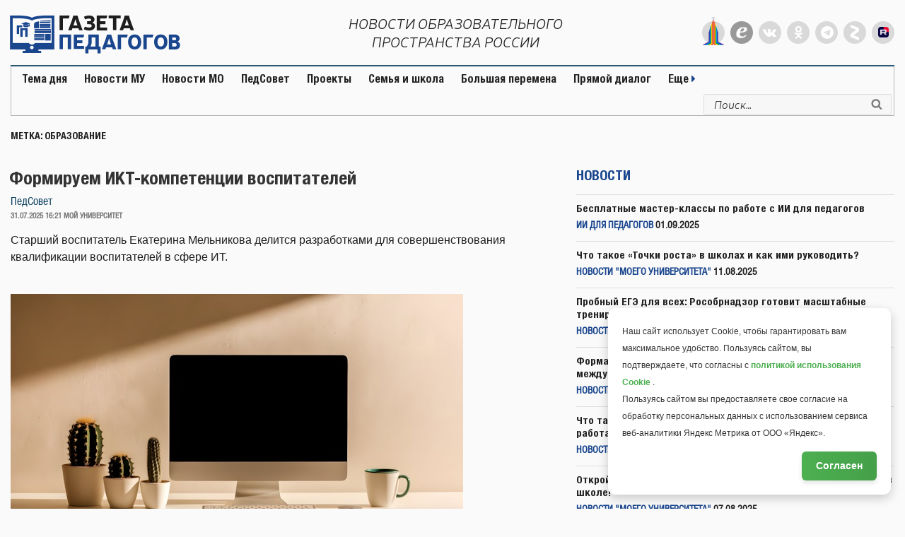

--- FILE ---
content_type: text/html; charset=UTF-8
request_url: https://gazeta-pedagogov.ru/tag/obrazovanie/
body_size: 54903
content:
<!DOCTYPE html>
<html lang="ru-RU" class="no-js no-svg">
<head>
<meta charset="UTF-8">
<meta name="viewport" content="width=device-width, initial-scale=1">
<meta name="yandex-verification" content="eb74dcc66c76eb11" />
<meta name="google-site-verification" content="ziWnHSxkm6cNNGl4xW_iLcIH_YjIj4hgwlP4pEBnc1s" />
<link rel="profile" href="http://gmpg.org/xfn/11">
<script type="text/javascript" src="https://vk.com/js/api/share.js?93" charset="windows-1251"></script>

	<script type='text/javascript' src='https://adv.edu-family.ru/www/delivery/spcjs.php?id=1&amp;block=1&amp;target=_blank'></script>
		
<script>(function(html){html.className = html.className.replace(/\bno-js\b/,'js')})(document.documentElement);</script>
<title>образование &#8212; Газета педагогов</title>
<meta name='robots' content='max-image-preview:large' />
<link rel='dns-prefetch' href='//stats.wp.com' />
<link rel="alternate" type="application/rss+xml" title="Газета педагогов &raquo; Лента" href="https://gazeta-pedagogov.ru/feed/" />
<link rel="alternate" type="application/rss+xml" title="Газета педагогов &raquo; Лента комментариев" href="https://gazeta-pedagogov.ru/comments/feed/" />
<link rel="alternate" type="application/rss+xml" title="Газета педагогов &raquo; Лента метки образование" href="https://gazeta-pedagogov.ru/tag/obrazovanie/feed/" />
<script>
window._wpemojiSettings = {"baseUrl":"https:\/\/s.w.org\/images\/core\/emoji\/14.0.0\/72x72\/","ext":".png","svgUrl":"https:\/\/s.w.org\/images\/core\/emoji\/14.0.0\/svg\/","svgExt":".svg","source":{"concatemoji":"https:\/\/gazeta-pedagogov.ru\/wp-includes\/js\/wp-emoji-release.min.js?ver=6.4.3"}};
/*! This file is auto-generated */
!function(i,n){var o,s,e;function c(e){try{var t={supportTests:e,timestamp:(new Date).valueOf()};sessionStorage.setItem(o,JSON.stringify(t))}catch(e){}}function p(e,t,n){e.clearRect(0,0,e.canvas.width,e.canvas.height),e.fillText(t,0,0);var t=new Uint32Array(e.getImageData(0,0,e.canvas.width,e.canvas.height).data),r=(e.clearRect(0,0,e.canvas.width,e.canvas.height),e.fillText(n,0,0),new Uint32Array(e.getImageData(0,0,e.canvas.width,e.canvas.height).data));return t.every(function(e,t){return e===r[t]})}function u(e,t,n){switch(t){case"flag":return n(e,"\ud83c\udff3\ufe0f\u200d\u26a7\ufe0f","\ud83c\udff3\ufe0f\u200b\u26a7\ufe0f")?!1:!n(e,"\ud83c\uddfa\ud83c\uddf3","\ud83c\uddfa\u200b\ud83c\uddf3")&&!n(e,"\ud83c\udff4\udb40\udc67\udb40\udc62\udb40\udc65\udb40\udc6e\udb40\udc67\udb40\udc7f","\ud83c\udff4\u200b\udb40\udc67\u200b\udb40\udc62\u200b\udb40\udc65\u200b\udb40\udc6e\u200b\udb40\udc67\u200b\udb40\udc7f");case"emoji":return!n(e,"\ud83e\udef1\ud83c\udffb\u200d\ud83e\udef2\ud83c\udfff","\ud83e\udef1\ud83c\udffb\u200b\ud83e\udef2\ud83c\udfff")}return!1}function f(e,t,n){var r="undefined"!=typeof WorkerGlobalScope&&self instanceof WorkerGlobalScope?new OffscreenCanvas(300,150):i.createElement("canvas"),a=r.getContext("2d",{willReadFrequently:!0}),o=(a.textBaseline="top",a.font="600 32px Arial",{});return e.forEach(function(e){o[e]=t(a,e,n)}),o}function t(e){var t=i.createElement("script");t.src=e,t.defer=!0,i.head.appendChild(t)}"undefined"!=typeof Promise&&(o="wpEmojiSettingsSupports",s=["flag","emoji"],n.supports={everything:!0,everythingExceptFlag:!0},e=new Promise(function(e){i.addEventListener("DOMContentLoaded",e,{once:!0})}),new Promise(function(t){var n=function(){try{var e=JSON.parse(sessionStorage.getItem(o));if("object"==typeof e&&"number"==typeof e.timestamp&&(new Date).valueOf()<e.timestamp+604800&&"object"==typeof e.supportTests)return e.supportTests}catch(e){}return null}();if(!n){if("undefined"!=typeof Worker&&"undefined"!=typeof OffscreenCanvas&&"undefined"!=typeof URL&&URL.createObjectURL&&"undefined"!=typeof Blob)try{var e="postMessage("+f.toString()+"("+[JSON.stringify(s),u.toString(),p.toString()].join(",")+"));",r=new Blob([e],{type:"text/javascript"}),a=new Worker(URL.createObjectURL(r),{name:"wpTestEmojiSupports"});return void(a.onmessage=function(e){c(n=e.data),a.terminate(),t(n)})}catch(e){}c(n=f(s,u,p))}t(n)}).then(function(e){for(var t in e)n.supports[t]=e[t],n.supports.everything=n.supports.everything&&n.supports[t],"flag"!==t&&(n.supports.everythingExceptFlag=n.supports.everythingExceptFlag&&n.supports[t]);n.supports.everythingExceptFlag=n.supports.everythingExceptFlag&&!n.supports.flag,n.DOMReady=!1,n.readyCallback=function(){n.DOMReady=!0}}).then(function(){return e}).then(function(){var e;n.supports.everything||(n.readyCallback(),(e=n.source||{}).concatemoji?t(e.concatemoji):e.wpemoji&&e.twemoji&&(t(e.twemoji),t(e.wpemoji)))}))}((window,document),window._wpemojiSettings);
</script>
<style id='wp-emoji-styles-inline-css'>

	img.wp-smiley, img.emoji {
		display: inline !important;
		border: none !important;
		box-shadow: none !important;
		height: 1em !important;
		width: 1em !important;
		margin: 0 0.07em !important;
		vertical-align: -0.1em !important;
		background: none !important;
		padding: 0 !important;
	}
</style>
<link rel='stylesheet' id='wp-block-library-css' href='https://gazeta-pedagogov.ru/wp-includes/css/dist/block-library/style.min.css?ver=6.4.3' media='all' />
<style id='wp-block-library-theme-inline-css'>
.wp-block-audio figcaption{color:#555;font-size:13px;text-align:center}.is-dark-theme .wp-block-audio figcaption{color:hsla(0,0%,100%,.65)}.wp-block-audio{margin:0 0 1em}.wp-block-code{border:1px solid #ccc;border-radius:4px;font-family:Menlo,Consolas,monaco,monospace;padding:.8em 1em}.wp-block-embed figcaption{color:#555;font-size:13px;text-align:center}.is-dark-theme .wp-block-embed figcaption{color:hsla(0,0%,100%,.65)}.wp-block-embed{margin:0 0 1em}.blocks-gallery-caption{color:#555;font-size:13px;text-align:center}.is-dark-theme .blocks-gallery-caption{color:hsla(0,0%,100%,.65)}.wp-block-image figcaption{color:#555;font-size:13px;text-align:center}.is-dark-theme .wp-block-image figcaption{color:hsla(0,0%,100%,.65)}.wp-block-image{margin:0 0 1em}.wp-block-pullquote{border-bottom:4px solid;border-top:4px solid;color:currentColor;margin-bottom:1.75em}.wp-block-pullquote cite,.wp-block-pullquote footer,.wp-block-pullquote__citation{color:currentColor;font-size:.8125em;font-style:normal;text-transform:uppercase}.wp-block-quote{border-left:.25em solid;margin:0 0 1.75em;padding-left:1em}.wp-block-quote cite,.wp-block-quote footer{color:currentColor;font-size:.8125em;font-style:normal;position:relative}.wp-block-quote.has-text-align-right{border-left:none;border-right:.25em solid;padding-left:0;padding-right:1em}.wp-block-quote.has-text-align-center{border:none;padding-left:0}.wp-block-quote.is-large,.wp-block-quote.is-style-large,.wp-block-quote.is-style-plain{border:none}.wp-block-search .wp-block-search__label{font-weight:700}.wp-block-search__button{border:1px solid #ccc;padding:.375em .625em}:where(.wp-block-group.has-background){padding:1.25em 2.375em}.wp-block-separator.has-css-opacity{opacity:.4}.wp-block-separator{border:none;border-bottom:2px solid;margin-left:auto;margin-right:auto}.wp-block-separator.has-alpha-channel-opacity{opacity:1}.wp-block-separator:not(.is-style-wide):not(.is-style-dots){width:100px}.wp-block-separator.has-background:not(.is-style-dots){border-bottom:none;height:1px}.wp-block-separator.has-background:not(.is-style-wide):not(.is-style-dots){height:2px}.wp-block-table{margin:0 0 1em}.wp-block-table td,.wp-block-table th{word-break:normal}.wp-block-table figcaption{color:#555;font-size:13px;text-align:center}.is-dark-theme .wp-block-table figcaption{color:hsla(0,0%,100%,.65)}.wp-block-video figcaption{color:#555;font-size:13px;text-align:center}.is-dark-theme .wp-block-video figcaption{color:hsla(0,0%,100%,.65)}.wp-block-video{margin:0 0 1em}.wp-block-template-part.has-background{margin-bottom:0;margin-top:0;padding:1.25em 2.375em}
</style>
<style id='classic-theme-styles-inline-css'>
/*! This file is auto-generated */
.wp-block-button__link{color:#fff;background-color:#32373c;border-radius:9999px;box-shadow:none;text-decoration:none;padding:calc(.667em + 2px) calc(1.333em + 2px);font-size:1.125em}.wp-block-file__button{background:#32373c;color:#fff;text-decoration:none}
</style>
<style id='global-styles-inline-css'>
body{--wp--preset--color--black: #000000;--wp--preset--color--cyan-bluish-gray: #abb8c3;--wp--preset--color--white: #ffffff;--wp--preset--color--pale-pink: #f78da7;--wp--preset--color--vivid-red: #cf2e2e;--wp--preset--color--luminous-vivid-orange: #ff6900;--wp--preset--color--luminous-vivid-amber: #fcb900;--wp--preset--color--light-green-cyan: #7bdcb5;--wp--preset--color--vivid-green-cyan: #00d084;--wp--preset--color--pale-cyan-blue: #8ed1fc;--wp--preset--color--vivid-cyan-blue: #0693e3;--wp--preset--color--vivid-purple: #9b51e0;--wp--preset--gradient--vivid-cyan-blue-to-vivid-purple: linear-gradient(135deg,rgba(6,147,227,1) 0%,rgb(155,81,224) 100%);--wp--preset--gradient--light-green-cyan-to-vivid-green-cyan: linear-gradient(135deg,rgb(122,220,180) 0%,rgb(0,208,130) 100%);--wp--preset--gradient--luminous-vivid-amber-to-luminous-vivid-orange: linear-gradient(135deg,rgba(252,185,0,1) 0%,rgba(255,105,0,1) 100%);--wp--preset--gradient--luminous-vivid-orange-to-vivid-red: linear-gradient(135deg,rgba(255,105,0,1) 0%,rgb(207,46,46) 100%);--wp--preset--gradient--very-light-gray-to-cyan-bluish-gray: linear-gradient(135deg,rgb(238,238,238) 0%,rgb(169,184,195) 100%);--wp--preset--gradient--cool-to-warm-spectrum: linear-gradient(135deg,rgb(74,234,220) 0%,rgb(151,120,209) 20%,rgb(207,42,186) 40%,rgb(238,44,130) 60%,rgb(251,105,98) 80%,rgb(254,248,76) 100%);--wp--preset--gradient--blush-light-purple: linear-gradient(135deg,rgb(255,206,236) 0%,rgb(152,150,240) 100%);--wp--preset--gradient--blush-bordeaux: linear-gradient(135deg,rgb(254,205,165) 0%,rgb(254,45,45) 50%,rgb(107,0,62) 100%);--wp--preset--gradient--luminous-dusk: linear-gradient(135deg,rgb(255,203,112) 0%,rgb(199,81,192) 50%,rgb(65,88,208) 100%);--wp--preset--gradient--pale-ocean: linear-gradient(135deg,rgb(255,245,203) 0%,rgb(182,227,212) 50%,rgb(51,167,181) 100%);--wp--preset--gradient--electric-grass: linear-gradient(135deg,rgb(202,248,128) 0%,rgb(113,206,126) 100%);--wp--preset--gradient--midnight: linear-gradient(135deg,rgb(2,3,129) 0%,rgb(40,116,252) 100%);--wp--preset--font-size--small: 13px;--wp--preset--font-size--medium: 20px;--wp--preset--font-size--large: 36px;--wp--preset--font-size--x-large: 42px;--wp--preset--spacing--20: 0.44rem;--wp--preset--spacing--30: 0.67rem;--wp--preset--spacing--40: 1rem;--wp--preset--spacing--50: 1.5rem;--wp--preset--spacing--60: 2.25rem;--wp--preset--spacing--70: 3.38rem;--wp--preset--spacing--80: 5.06rem;--wp--preset--shadow--natural: 6px 6px 9px rgba(0, 0, 0, 0.2);--wp--preset--shadow--deep: 12px 12px 50px rgba(0, 0, 0, 0.4);--wp--preset--shadow--sharp: 6px 6px 0px rgba(0, 0, 0, 0.2);--wp--preset--shadow--outlined: 6px 6px 0px -3px rgba(255, 255, 255, 1), 6px 6px rgba(0, 0, 0, 1);--wp--preset--shadow--crisp: 6px 6px 0px rgba(0, 0, 0, 1);}:where(.is-layout-flex){gap: 0.5em;}:where(.is-layout-grid){gap: 0.5em;}body .is-layout-flow > .alignleft{float: left;margin-inline-start: 0;margin-inline-end: 2em;}body .is-layout-flow > .alignright{float: right;margin-inline-start: 2em;margin-inline-end: 0;}body .is-layout-flow > .aligncenter{margin-left: auto !important;margin-right: auto !important;}body .is-layout-constrained > .alignleft{float: left;margin-inline-start: 0;margin-inline-end: 2em;}body .is-layout-constrained > .alignright{float: right;margin-inline-start: 2em;margin-inline-end: 0;}body .is-layout-constrained > .aligncenter{margin-left: auto !important;margin-right: auto !important;}body .is-layout-constrained > :where(:not(.alignleft):not(.alignright):not(.alignfull)){max-width: var(--wp--style--global--content-size);margin-left: auto !important;margin-right: auto !important;}body .is-layout-constrained > .alignwide{max-width: var(--wp--style--global--wide-size);}body .is-layout-flex{display: flex;}body .is-layout-flex{flex-wrap: wrap;align-items: center;}body .is-layout-flex > *{margin: 0;}body .is-layout-grid{display: grid;}body .is-layout-grid > *{margin: 0;}:where(.wp-block-columns.is-layout-flex){gap: 2em;}:where(.wp-block-columns.is-layout-grid){gap: 2em;}:where(.wp-block-post-template.is-layout-flex){gap: 1.25em;}:where(.wp-block-post-template.is-layout-grid){gap: 1.25em;}.has-black-color{color: var(--wp--preset--color--black) !important;}.has-cyan-bluish-gray-color{color: var(--wp--preset--color--cyan-bluish-gray) !important;}.has-white-color{color: var(--wp--preset--color--white) !important;}.has-pale-pink-color{color: var(--wp--preset--color--pale-pink) !important;}.has-vivid-red-color{color: var(--wp--preset--color--vivid-red) !important;}.has-luminous-vivid-orange-color{color: var(--wp--preset--color--luminous-vivid-orange) !important;}.has-luminous-vivid-amber-color{color: var(--wp--preset--color--luminous-vivid-amber) !important;}.has-light-green-cyan-color{color: var(--wp--preset--color--light-green-cyan) !important;}.has-vivid-green-cyan-color{color: var(--wp--preset--color--vivid-green-cyan) !important;}.has-pale-cyan-blue-color{color: var(--wp--preset--color--pale-cyan-blue) !important;}.has-vivid-cyan-blue-color{color: var(--wp--preset--color--vivid-cyan-blue) !important;}.has-vivid-purple-color{color: var(--wp--preset--color--vivid-purple) !important;}.has-black-background-color{background-color: var(--wp--preset--color--black) !important;}.has-cyan-bluish-gray-background-color{background-color: var(--wp--preset--color--cyan-bluish-gray) !important;}.has-white-background-color{background-color: var(--wp--preset--color--white) !important;}.has-pale-pink-background-color{background-color: var(--wp--preset--color--pale-pink) !important;}.has-vivid-red-background-color{background-color: var(--wp--preset--color--vivid-red) !important;}.has-luminous-vivid-orange-background-color{background-color: var(--wp--preset--color--luminous-vivid-orange) !important;}.has-luminous-vivid-amber-background-color{background-color: var(--wp--preset--color--luminous-vivid-amber) !important;}.has-light-green-cyan-background-color{background-color: var(--wp--preset--color--light-green-cyan) !important;}.has-vivid-green-cyan-background-color{background-color: var(--wp--preset--color--vivid-green-cyan) !important;}.has-pale-cyan-blue-background-color{background-color: var(--wp--preset--color--pale-cyan-blue) !important;}.has-vivid-cyan-blue-background-color{background-color: var(--wp--preset--color--vivid-cyan-blue) !important;}.has-vivid-purple-background-color{background-color: var(--wp--preset--color--vivid-purple) !important;}.has-black-border-color{border-color: var(--wp--preset--color--black) !important;}.has-cyan-bluish-gray-border-color{border-color: var(--wp--preset--color--cyan-bluish-gray) !important;}.has-white-border-color{border-color: var(--wp--preset--color--white) !important;}.has-pale-pink-border-color{border-color: var(--wp--preset--color--pale-pink) !important;}.has-vivid-red-border-color{border-color: var(--wp--preset--color--vivid-red) !important;}.has-luminous-vivid-orange-border-color{border-color: var(--wp--preset--color--luminous-vivid-orange) !important;}.has-luminous-vivid-amber-border-color{border-color: var(--wp--preset--color--luminous-vivid-amber) !important;}.has-light-green-cyan-border-color{border-color: var(--wp--preset--color--light-green-cyan) !important;}.has-vivid-green-cyan-border-color{border-color: var(--wp--preset--color--vivid-green-cyan) !important;}.has-pale-cyan-blue-border-color{border-color: var(--wp--preset--color--pale-cyan-blue) !important;}.has-vivid-cyan-blue-border-color{border-color: var(--wp--preset--color--vivid-cyan-blue) !important;}.has-vivid-purple-border-color{border-color: var(--wp--preset--color--vivid-purple) !important;}.has-vivid-cyan-blue-to-vivid-purple-gradient-background{background: var(--wp--preset--gradient--vivid-cyan-blue-to-vivid-purple) !important;}.has-light-green-cyan-to-vivid-green-cyan-gradient-background{background: var(--wp--preset--gradient--light-green-cyan-to-vivid-green-cyan) !important;}.has-luminous-vivid-amber-to-luminous-vivid-orange-gradient-background{background: var(--wp--preset--gradient--luminous-vivid-amber-to-luminous-vivid-orange) !important;}.has-luminous-vivid-orange-to-vivid-red-gradient-background{background: var(--wp--preset--gradient--luminous-vivid-orange-to-vivid-red) !important;}.has-very-light-gray-to-cyan-bluish-gray-gradient-background{background: var(--wp--preset--gradient--very-light-gray-to-cyan-bluish-gray) !important;}.has-cool-to-warm-spectrum-gradient-background{background: var(--wp--preset--gradient--cool-to-warm-spectrum) !important;}.has-blush-light-purple-gradient-background{background: var(--wp--preset--gradient--blush-light-purple) !important;}.has-blush-bordeaux-gradient-background{background: var(--wp--preset--gradient--blush-bordeaux) !important;}.has-luminous-dusk-gradient-background{background: var(--wp--preset--gradient--luminous-dusk) !important;}.has-pale-ocean-gradient-background{background: var(--wp--preset--gradient--pale-ocean) !important;}.has-electric-grass-gradient-background{background: var(--wp--preset--gradient--electric-grass) !important;}.has-midnight-gradient-background{background: var(--wp--preset--gradient--midnight) !important;}.has-small-font-size{font-size: var(--wp--preset--font-size--small) !important;}.has-medium-font-size{font-size: var(--wp--preset--font-size--medium) !important;}.has-large-font-size{font-size: var(--wp--preset--font-size--large) !important;}.has-x-large-font-size{font-size: var(--wp--preset--font-size--x-large) !important;}
.wp-block-navigation a:where(:not(.wp-element-button)){color: inherit;}
:where(.wp-block-post-template.is-layout-flex){gap: 1.25em;}:where(.wp-block-post-template.is-layout-grid){gap: 1.25em;}
:where(.wp-block-columns.is-layout-flex){gap: 2em;}:where(.wp-block-columns.is-layout-grid){gap: 2em;}
.wp-block-pullquote{font-size: 1.5em;line-height: 1.6;}
</style>
<link rel='stylesheet' id='woocommerce-layout-css' href='https://gazeta-pedagogov.ru/wp-content/plugins/woocommerce/assets/css/woocommerce-layout.css?ver=8.6.1' media='all' />
<link rel='stylesheet' id='woocommerce-smallscreen-css' href='https://gazeta-pedagogov.ru/wp-content/plugins/woocommerce/assets/css/woocommerce-smallscreen.css?ver=8.6.1' media='only screen and (max-width: 768px)' />
<link rel='stylesheet' id='woocommerce-general-css' href='//gazeta-pedagogov.ru/wp-content/plugins/woocommerce/assets/css/twenty-seventeen.css?ver=8.6.1' media='all' />
<style id='woocommerce-inline-inline-css'>
.woocommerce form .form-row .required { visibility: visible; }
</style>
<link rel='stylesheet' id='font-awesome-style-css' href='https://gazeta-pedagogov.ru/wp-content/themes/twentyseventeen-child/libs/font-awesome/css/font-awesome.min.css?ver=6.4.3' media='all' />
<link rel='stylesheet' id='animate-style-css' href='https://gazeta-pedagogov.ru/wp-content/themes/twentyseventeen-child/libs/animate/animate.css?ver=6.4.3' media='all' />
<link rel='stylesheet' id='magnific-style-css' href='https://gazeta-pedagogov.ru/wp-content/themes/twentyseventeen-child/libs/magnific/magnific-popup.css?ver=6.4.3' media='all' />
<link rel='stylesheet' id='custom-fonts-style-css' href='https://gazeta-pedagogov.ru/wp-content/themes/twentyseventeen-child/css/stylename.css?ver=6.4.3' media='all' />
<link rel='stylesheet' id='gplogo-font-style-css' href='https://gazeta-pedagogov.ru/wp-content/themes/twentyseventeen-child/gplogostyle.css?ver=6.4.3' media='all' />
<link rel='stylesheet' id='owlcarousel-style-css' href='https://gazeta-pedagogov.ru/wp-content/themes/twentyseventeen-child/libs/owlcarousel/owl.carousel.min.css?ver=6.4.3' media='all' />
<link rel='stylesheet' id='owlcarousel-theme-style-css' href='https://gazeta-pedagogov.ru/wp-content/themes/twentyseventeen-child/libs/owlcarousel/owl.theme.default.min.css?ver=6.4.3' media='all' />
<link rel='stylesheet' id='twentyseventeen-style-css' href='https://gazeta-pedagogov.ru/wp-content/themes/twentyseventeen-child/style.css?ver=20240116' media='all' />
<link rel='stylesheet' id='media-style-css' href='https://gazeta-pedagogov.ru/wp-content/themes/twentyseventeen-child/css/media.css?ver=6.4.3' media='all' />
<link rel='stylesheet' id='twentyseventeen-fonts-css' href='https://gazeta-pedagogov.ru/wp-content/themes/twentyseventeen/assets/fonts/font-libre-franklin.css?ver=20230328' media='all' />
<link rel='stylesheet' id='twentyseventeen-block-style-css' href='https://gazeta-pedagogov.ru/wp-content/themes/twentyseventeen/assets/css/blocks.css?ver=20220912' media='all' />
<script src="https://gazeta-pedagogov.ru/wp-includes/js/dist/vendor/wp-polyfill-inert.min.js?ver=3.1.2" id="wp-polyfill-inert-js"></script>
<script src="https://gazeta-pedagogov.ru/wp-includes/js/dist/vendor/regenerator-runtime.min.js?ver=0.14.0" id="regenerator-runtime-js"></script>
<script src="https://gazeta-pedagogov.ru/wp-includes/js/dist/vendor/wp-polyfill.min.js?ver=3.15.0" id="wp-polyfill-js"></script>
<script src="https://gazeta-pedagogov.ru/wp-includes/js/dist/hooks.min.js?ver=c6aec9a8d4e5a5d543a1" id="wp-hooks-js"></script>
<script src="https://stats.wp.com/w.js?ver=202604" id="woo-tracks-js"></script>
<script src="https://gazeta-pedagogov.ru/wp-includes/js/jquery/jquery.min.js?ver=3.7.1" id="jquery-core-js"></script>
<script src="https://gazeta-pedagogov.ru/wp-includes/js/jquery/jquery-migrate.min.js?ver=3.4.1" id="jquery-migrate-js"></script>
<script src="https://gazeta-pedagogov.ru/wp-content/plugins/woocommerce/assets/js/jquery-blockui/jquery.blockUI.min.js?ver=2.7.0-wc.8.6.1" id="jquery-blockui-js" defer data-wp-strategy="defer"></script>
<script id="wc-add-to-cart-js-extra">
var wc_add_to_cart_params = {"ajax_url":"\/wp-admin\/admin-ajax.php","wc_ajax_url":"\/?wc-ajax=%%endpoint%%","i18n_view_cart":"\u041f\u0440\u043e\u0441\u043c\u043e\u0442\u0440 \u043a\u043e\u0440\u0437\u0438\u043d\u044b","cart_url":"https:\/\/gazeta-pedagogov.ru\/cart\/","is_cart":"","cart_redirect_after_add":"no"};
</script>
<script src="https://gazeta-pedagogov.ru/wp-content/plugins/woocommerce/assets/js/frontend/add-to-cart.min.js?ver=8.6.1" id="wc-add-to-cart-js" defer data-wp-strategy="defer"></script>
<script src="https://gazeta-pedagogov.ru/wp-content/plugins/woocommerce/assets/js/js-cookie/js.cookie.min.js?ver=2.1.4-wc.8.6.1" id="js-cookie-js" defer data-wp-strategy="defer"></script>
<script id="woocommerce-js-extra">
var woocommerce_params = {"ajax_url":"\/wp-admin\/admin-ajax.php","wc_ajax_url":"\/?wc-ajax=%%endpoint%%"};
</script>
<script src="https://gazeta-pedagogov.ru/wp-content/plugins/woocommerce/assets/js/frontend/woocommerce.min.js?ver=8.6.1" id="woocommerce-js" defer data-wp-strategy="defer"></script>
<script id="twentyseventeen-global-js-extra">
var twentyseventeenScreenReaderText = {"quote":"<svg class=\"icon icon-quote-right\" aria-hidden=\"true\" role=\"img\"> <use href=\"#icon-quote-right\" xlink:href=\"#icon-quote-right\"><\/use> <\/svg>"};
</script>
<script src="https://gazeta-pedagogov.ru/wp-content/themes/twentyseventeen/assets/js/global.js?ver=20211130" id="twentyseventeen-global-js" defer data-wp-strategy="defer"></script>
<link rel="https://api.w.org/" href="https://gazeta-pedagogov.ru/wp-json/" /><link rel="alternate" type="application/json" href="https://gazeta-pedagogov.ru/wp-json/wp/v2/tags/102" /><link rel="EditURI" type="application/rsd+xml" title="RSD" href="https://gazeta-pedagogov.ru/xmlrpc.php?rsd" />
<meta name="generator" content="WordPress 6.4.3" />
<meta name="generator" content="WooCommerce 8.6.1" />

<meta name="yandex-verification" content="02304ec32bfe9f62" />
	<noscript><style>.woocommerce-product-gallery{ opacity: 1 !important; }</style></noscript>
	<link rel="icon" href="https://gazeta-pedagogov.ru/wp-content/uploads/2017/10/cropped-favicon-32x32.png" sizes="32x32" />
<link rel="icon" href="https://gazeta-pedagogov.ru/wp-content/uploads/2017/10/cropped-favicon-192x192.png" sizes="192x192" />
<link rel="apple-touch-icon" href="https://gazeta-pedagogov.ru/wp-content/uploads/2017/10/cropped-favicon-180x180.png" />
<meta name="msapplication-TileImage" content="https://gazeta-pedagogov.ru/wp-content/uploads/2017/10/cropped-favicon-270x270.png" />
</head>

<body class="archive tag tag-obrazovanie tag-102 wp-embed-responsive theme-twentyseventeen woocommerce-no-js group-blog hfeed has-sidebar page-two-column colors-light">

<div style="display:none">

<a href="https://researchnews.cc/bocoran-rtp-slot-live-tertinggi-hari-ini.html">https://researchnews.cc/bocoran-rtp-slot-live-tertinggi-hari-ini.html</a>
<a href="https://artdaily.cc/bocoran-admin-jarwo.html">https://artdaily.cc/bocoran-admin-jarwo.html</a>
<a href="https://dpmptsp.kuburayakab.go.id/dpmptsp/wp-content/slot-receh-maxwin/">https://dpmptsp.kuburayakab.go.id/dpmptsp/wp-content/slot-receh-maxwin/</a>
<a href="https://kesbangpol.sulselprov.go.id/app/slot-dana/">https://kesbangpol.sulselprov.go.id/app/slot-dana/</a>
<a href="https://sttpj.ac.id/pmb/slot-gampang-maxwin/">https://sttpj.ac.id/pmb/slot-gampang-maxwin/</a>
<a href="https://www.smkn1rongga.sch.id/absensi/slot-deposit-dana/">https://www.smkn1rongga.sch.id/absensi/slot-deposit-dana/</a>
<a href="https://ma-tajululum.sch.id/akun-pro-thailand/">https://ma-tajululum.sch.id/akun-pro-thailand/</a>
<a href="https://app-jakarta.ac.id/-/slot-gacor/">https://app-jakarta.ac.id/-/slot-gacor/</a>
<a href="https://www.uncend.ac.id/-/slot-gacor/">https://www.uncend.ac.id/-/slot-gacor/</a>
<a href="https://smkmaarifpurbolinggo.sch.id/bocoran-admin-jarwo/">https://smkmaarifpurbolinggo.sch.id/bocoran-admin-jarwo/</a>
<a href="https://bag-ortal.setda.mataramkota.go.id/kota/bocoran-admin-jarwo/">https://bag-ortal.setda.mataramkota.go.id/kota/bocoran-admin-jarwo/</a>
<a href="https://pusat-ppm.poltekbangsby.ac.id/wp-includes/css/demo/">https://pusat-ppm.poltekbangsby.ac.id/wp-includes/css/demo/</a>
<a href="https://siakbid.latansamashiro.ac.id/lib/cipher/rtp-slot/">https://siakbid.latansamashiro.ac.id/lib/cipher/rtp-slot/</a>
<a href="https://www.justiciajujuy.gov.ar/bibliotecapj/rtpslot/">https://www.justiciajujuy.gov.ar/bibliotecapj/rtpslot/</a>
<a href="https://setda.bengkuluselatankab.go.id/assets/slot-gampang-maxwin/">https://setda.bengkuluselatankab.go.id/assets/slot-gampang-maxwin/</a>


</div>

<a id="buttonUp" href="#top">
	<i class="fa fa-angle-up" aria-hidden="true"></i>
</a>

<div id="page" class="site">
	<a class="skip-link screen-reader-text" href="#content">Перейти к содержимому</a>

	<header id="masthead" class="site-header" role="banner">

		<div class="custom-header">

	<div class="custom-header-media">
			</div>
	
	<div class="site-branding">
	<div class="wrap">

		
		<div class="site-branding-text">
							<!--<img src="https://gazeta-pedagogov.ru/wp-content/themes/twentyseventeen-child/images/zavit3.svg" alt="">-->
								<a class="linklogo" href="https://gazeta-pedagogov.ru/" rel="home">
					<span class="icon-logo">
						<span class="path1"></span><span class="path2"></span><span class="path3"></span><span class="path4"></span><span class="path5"></span><span class="path6"></span><span class="path7"></span><span class="path8"></span><span class="path9"></span><span class="path10"></span><span class="path11"></span><span class="path12"></span><span class="path13"></span><span class="path14"></span><span class="path15"></span><span class="path16"></span><span class="path17"></span><span class="path18"></span><span class="path19"></span><span class="path20"></span><span class="path21"></span><span class="path22"></span><span class="path23"></span><span class="path24"></span><span class="path25"></span><span class="path26"></span><span class="path27"></span><span class="path28"></span><span class="path29"></span><span class="path30"></span><span class="path31"></span><span class="path32"></span><span class="path33"></span><span class="path34"></span>
					</span>
				</a>
				<!--<h1 class="site-title"><a href="https://gazeta-pedagogov.ru/" rel="home">Газета педагогов</a></h1>-->
				<!--<img src="https://gazeta-pedagogov.ru/wp-content/themes/twentyseventeen-child/images/zavit2.svg" alt="">-->
											<!--<p class="site-title"><a href="https://gazeta-pedagogov.ru/" rel="home">Газета педагогов</a></p>-->
			
								<!--<p class="site-description">Газета Моего университета</p>-->
						</div><!-- .site-branding-text -->

		<div class="whataboutsite">
			<h2>Новости образовательного<br>
			пространства России</h2>
		</div>

		<div class="socseti">
			<div class="wrap">
				<div class="letsfriends">
					<a href="http://moi-universitet.ru" class="mulink" target="_blank">
												<img src="https://gazeta-pedagogov.ru/wp-content/themes/twentyseventeen-child/images/logo3.png" alt="мой университет">
					</a>
					<a href="http://edu-family.ru" class="eflink" target="_blank">
						<img src="https://gazeta-pedagogov.ru/wp-content/themes/twentyseventeen-child/images/eflogo.png" alt="edu-family">
					</a>
					<a href="https://vk.com/gazeta_pedagogov" class="vklink" target="_blank">
						<i class="fa fa-vk" aria-hidden="true"></i>
					</a>
                   <!-- <a href="#" target="_blank">
                        <i class="fa" aria-hidden="true"></i>
                    </a> -->
					<a href="https://ok.ru/group/53912900403355" class="oklink" target="_blank">
						<i class="fa fa-odnoklassniki" aria-hidden="true"></i>
					</a>
                    <a href="https://t.me/gazeta_pedagogov" class="twlink" target="_blank">
                        <i class="fa fa-telegram" aria-hidden="true"></i>
                    </a>
<!--					<a href="https://plus.google.com/u/0/109423600561371608430" class="gplink" target="_blank">-->
<!--						<i class="fa fa-google-plus" aria-hidden="true"></i>-->
<!--					</a>-->
                    <a href="https://zen.yandex.ru/gazeta_pedagogov" class="zenlink" target="_blank">
                        <img src="https://gazeta-pedagogov.ru/wp-content/themes/twentyseventeen-child/images/zenlogo.png" alt="edu-family">
                    </a>
					<a href="https://rutube.ru/channel/36690477/" class="rutubelink" target="_blank">
						<img src="https://gazeta-pedagogov.ru/wp-content/themes/twentyseventeen-child/images/rutube.png" alt="rutube">
					</a>
				</div>
			</div>
		</div>
		
				<!--<a href="#content" class="menu-scroll-down"><svg class="icon icon-arrow-right" aria-hidden="true" role="img"> <use href="#icon-arrow-right" xlink:href="#icon-arrow-right"></use> </svg><span class="screen-reader-text">Перейти к содержимому</span></a>-->
	
	</div><!-- .wrap -->
</div><!-- .site-branding -->
</div><!-- .custom-header -->

		
		<div class="wrap menuwrap">
			<div class="hamburger">
				<hr><hr><hr>
			</div>
			<div id="main-menu">
				<ul class="menu">
					<li>
						<a href="https://gazeta-pedagogov.ru/category/theme-of-day/">Тема дня</a>
					</li>
					<li>
						<a href="https://gazeta-pedagogov.ru/category/news-mu/">Новости МУ</a>
					</li>
					<li>
						<a href="https://gazeta-pedagogov.ru/category/news-mo/">Новости МО</a>
					</li>
					<li>
						<a href="https://gazeta-pedagogov.ru/category/pedsovet/">ПедСовет</a>
					</li>
					<li>
						<a href="https://gazeta-pedagogov.ru/projects/">Проекты</a>
					</li>
					<li>
						<a href="https://gazeta-pedagogov.ru/category/family-and-school/">Семья и школа</a>
					</li>
					<li>
						<a href="https://gazeta-pedagogov.ru/category/peremena/">Большая перемена</a>
					</li>
					<li>
						<a href="https://gazeta-pedagogov.ru/category/dialog/">Прямой диалог</a>
					</li>
					<li class="morenews">
						<a href="#" class="morelink">Еще <i class="fa fa-caret-right" aria-hidden="true"></i></a>
						<ul class="dopmenu">
							<li class="moremoremore">
									Еще <i class="fa fa-caret-down" aria-hidden="true"></i>
							</li>
															<li>
									<a href="https://gazeta-pedagogov.ru/category/antibulling/">
										Антибуллинг									</a>
								</li>
																<li>
									<a href="https://gazeta-pedagogov.ru/category/peremena/">
										Большая перемена									</a>
								</li>
																<li>
									<a href="https://gazeta-pedagogov.ru/category/ii-dlya-pedagogov/">
										ИИ для педагогов									</a>
								</li>
																<li>
									<a href="https://gazeta-pedagogov.ru/category/column-director/">
										Колонка директора									</a>
								</li>
																<li>
									<a href="https://gazeta-pedagogov.ru/category/psycholog_column/">
										Колонка психолога									</a>
								</li>
																<li>
									<a href="https://gazeta-pedagogov.ru/category/redaktor/">
										Колонка редактора									</a>
								</li>
																<li>
									<a href="https://gazeta-pedagogov.ru/category/pravila-pedagogiki/">
										Правила педагогики									</a>
								</li>
																<li>
									<a href="https://gazeta-pedagogov.ru/category/dialog/">
										Прямой диалог									</a>
								</li>
																<li>
									<a href="https://gazeta-pedagogov.ru/category/theme-of-day/">
										Тема дня									</a>
								</li>
																<li>
									<a href="https://gazeta-pedagogov.ru/category/testy/">
										Тесты									</a>
								</li>
																<li>
									<a href="https://gazeta-pedagogov.ru/category/fingramotnost/">
										Финграмотность									</a>
								</li>
																<li>
									<a href="https://gazeta-pedagogov.ru/category/moment_rest/">
										Школьный юмор									</a>
								</li>
															<!--<li>
								<a href="https://gazeta-pedagogov.ru/category/projects/istorii-moego-universiteta/">
									Истории "Моего университета"
								</a>
							</li>
							<li>
								<a href="https://gazeta-pedagogov.ru/category/redaktor/">
									Колонка редактора
								</a>
							</li>
							<li>
								<a href="https://gazeta-pedagogov.ru/category/neprostaya-tema/">
									Непростая тема
								</a>
							</li>-->
						</ul>
					</li>
				</ul>
			</div>
			<div class="search-inhead">
				

<form role="search" method="get" class="search-form" action="https://gazeta-pedagogov.ru/">
	<label for="search-form-1">
		<span class="screen-reader-text">
			Искать:		</span>
	</label>
	<input type="search" id="search-form-1" class="search-field" placeholder="Поиск&hellip;" value="" name="s" />
	<button type="submit" class="search-submit"><svg class="icon icon-search" aria-hidden="true" role="img"> <use href="#icon-search" xlink:href="#icon-search"></use> </svg><span class="screen-reader-text">
		Поиск	</span></button>
</form>
			</div>
		</div>

	</header><!-- #masthead -->

	
	<div class="site-content-contain">
		<div id="content" class="site-content">

<div class="wrap">

			<header class="page-header">
			<h1 class="page-title">Метка: <span>образование</span></h1>		</header><!-- .page-header -->
	
	<div id="primary" class="content-area">
		<main id="main" class="site-main" role="main">

					
<article id="post-23435" class="post-23435 post type-post status-publish format-standard has-post-thumbnail hentry category-pedsovet tag-main tag-vospitatel tag-kindergarten tag-obrazovanie tag-razvitie-obrazovaniya tag-tehnologii tag-tsifrovaya-shkola">
		<header class="entry-header">
		<h2 class="entry-title"><a href="https://gazeta-pedagogov.ru/formiruem-ikt-kompetentsii-vospitatelej/" rel="bookmark">Формируем ИКТ-компетенции воспитателей</a></h2>
			<span class="category_of_post">
				<a href="https://gazeta-pedagogov.ru/category/pedsovet/" rel="category tag">ПедСовет</a>			</span>

			<div class="entry-meta"><span class="posted-on"><span class="screen-reader-text">Опубликовано</span> <a href="https://gazeta-pedagogov.ru/formiruem-ikt-kompetentsii-vospitatelej/" rel="bookmark">31.07.2025 16:21</a></span><span class="byline"> <span class="author vcard">Мой университет</span></span></div><!-- .entry-meta -->			<!--
			<div class="posthits">
				<i class="fa fa-eye" aria-hidden="true"></i> 2671			</div>
			-->
			
			<p class="annotation">
				<p>Старший воспитатель Екатерина Мельникова делится разработками для совершенствования квалификации воспитателей в сфере ИТ.</p>
			</p>

	</header><!-- .entry-header -->

			<div class="post-thumbnail">
			<a href="https://gazeta-pedagogov.ru/formiruem-ikt-kompetentsii-vospitatelej/">
				<img width="640" height="359" src="https://gazeta-pedagogov.ru/wp-content/uploads/2024/08/Formiruem-IKT-kompetentsii-vospitatelej.jpg" class="attachment-twentyseventeen-featured-image size-twentyseventeen-featured-image wp-post-image" alt="Формируем ИКТ-компетенции воспитателей" decoding="async" srcset="https://gazeta-pedagogov.ru/wp-content/uploads/2024/08/Formiruem-IKT-kompetentsii-vospitatelej.jpg 640w, https://gazeta-pedagogov.ru/wp-content/uploads/2024/08/Formiruem-IKT-kompetentsii-vospitatelej-300x168.jpg 300w, https://gazeta-pedagogov.ru/wp-content/uploads/2024/08/Formiruem-IKT-kompetentsii-vospitatelej-350x196.jpg 350w" sizes="(max-width: 767px) 89vw, (max-width: 1000px) 54vw, (max-width: 1071px) 543px, 580px" />			</a>
		</div><!-- .post-thumbnail -->
	
	<!-- социальные кнопки поделиться -->
	<!--
	<div class="socShareButtons">

		<div class="vk-button">
			
            <script type="text/javascript">

				document.write(VK.Share.button(
				{
					url: 'https://gazeta-pedagogov.ru/formiruem-ikt-kompetentsii-vospitatelej/',
					title: 'Формируем ИКТ-компетенции воспитателей',
					description: 'Старший воспитатель Екатерина Мельникова делится разработками для совершенствования квалификации воспитателей в сфере ИТ.',
					image: 'https://gazeta-pedagogov.ru/wp-content/uploads/2024/08/Formiruem-IKT-kompetentsii-vospitatelej.jpg',
					noparse: true
				}, 
				{
					type: 'custom', 
					text: '<i class="fa fa-vk" aria-hidden="true"></i>'
				})); 
			</script>
		</div>

		<div class="fb-button">
			<a id="" class="btn btn-success clearfix">
				<i class="fa" aria-hidden="true"></i>
			</a>
			<script>
				document.getElementById('').onclick = function() {
					FB.ui({
						method: 'share',
						display: 'popup',
						href: 'https://gazeta-pedagogov.ru/formiruem-ikt-kompetentsii-vospitatelej/',
					}, function(response){});
				}
			</script>
		</div>

				


		<div class="ok-button">
			<div id="shareBtnOk">
				<a href="https://connect.ok.ru/offer?url=https://gazeta-pedagogov.ru/formiruem-ikt-kompetentsii-vospitatelej/"
					onclick="javascript:window.open(this.href, '', 'menubar=no,toolbar=no,resizable=yes,scrollbars=yes,height=300,width=600');return false;"
					target="_blank" rel="nofollow">
					<i class="fa fa-odnoklassniki" aria-hidden="true"></i>
				</a>		
						
			</div>
		</div>

	</div>
	<div class="clr"></div>
	-->
	<!-- end социальные кнопки поделиться -->

	<div class="entry-content">
		
<p>В законе «Об образовании в Российской
Федерации» говорится, что дошкольное образование является одним из первых уровней
образования. Информатизация детского сада – неотъемлемая реального современного
общества. </p>



<p>Дошкольное образование неизменно
влечет за собой применение в работе с дошкольниками и педагогами современных
технологий и программ.</p>



<p>В настоящее время в нашей стране реализуется
стратегия развития информационного общества.&nbsp;Профессиональный стандарт педагога&nbsp;содержит значительное
число позиций, связанных с ИКТ &#8212;&nbsp;компетенциями.
</p>



<p>Педагоги&nbsp;должны не только уметь
пользоваться&nbsp;компьютером&nbsp;и
современным мультимедийным оборудованием, но и создавать свои образовательные
ресурсы, широко их использовать в
педагогической деятельности.</p>



<p>В ходе наблюдений за деятельностью воспитателей и анкетирования педагогов
информация показала, что большая часть педагогов&nbsp; имеет недостаточный уровень знаний в вопросах
использования ИКТ в образовательном процессе.</p>



<p>В основу методической деятельности по формированию ИКТ-компетенций лег
принцип дифференцированного подхода работе с педагогами&nbsp; и деление их на подгруппы, соответствующим их
профессиональным знаниям и умениям.&nbsp; </p>



<p>Далее мною была
разработана модель методической работы в ДОО. Она включила в себя три блока:</p>



<ul><li>Информационно-методическая среда ДОО;</li><li>информационно-методическая среда города;</li><li>информационно-методическая среда сети интернет.</li></ul>



<p>В рамках
информационно-методической среды ДОО была проведена серия мероприятий для
педагогов:</p>



<ol><li>Семинары-практикумы</li><li>Мастер-классы</li><li>Методический
фестиваль</li><li>Лаборатория
«Информационные технологии»</li><li>Консультации
– парадоксы с запланированными ошибками</li><li>Экспресс
–опросы по выбору правильного образца из нескольких.</li><li>Воркшоп
</li><li>Кейс-технология</li></ol>



<p>Одним из таких мероприятий стал семинар
для педагогов «Использование ИКТ – технологий в работе педагога ДОО», в ходе
которого педагоги вспомнили теоретические основы использования ИКТ-технологий в
работе с&nbsp; детьми дошкольного возраста.</p>



<p>Главный акцент необходимо сделать на
методической целесообразности использования ИКТ в образовательном процессе. Обычно
воспитатели испытывают трудности в том, где и когда необходимо использовать
слайдовую презентацию во время занятия, подборе ее соответствующему возрасту
детей группы, реализуемой программе детского сада.. Что мы имеем в итоге?
Педагог может создать электронный продукт, а методически правильно применить в
своей работе его не умеет.</p>



<p>Поэтому я поставила перед собой
вопрос, как же быть? Я пришла к выводу о том, что необходимо научить
воспитателей использовать в своей работе современные технологии. </p>



<p>Одной из самых распространенных форм
работы, которые мы используем наиболее часто, является мастер-класс</p>



<p>Одним из таких и стал мастер-класс
«ИКТ &#8212; технологии в работе с детьми»,&nbsp;
целью которого стало знакомство педагогов ДОУ с современными
технологиями, которые можно применять в своей работе, при организации занятий и
совместной деятельности с детьми.</p>



<p>Чтобы познакомить педагогов с использованием мультимедийных презентаций
на занятиях и не только, мной был организован воркшоп «Использование мультимедийных
презентаций в образовательном процессе»</p>



<p>Воркшоп – это
особая форма работы со взрослыми, в которой преобладают активные и даже
интерактивные формы работы, а основная роль в принятии решений принадлежит
самим участникам. </p>



<p>В процессе
воркшопа каждый из педагогов поделился своим опытом использования презентаций в
образовательном процессе.</p>



<p>Данная форма
работы&nbsp; способствует развитию у педагогов
навыков самообразования.</p>



<p>Для освоения
передового опыта по&nbsp; созданию развивающей
среды в ДОУ и применения его в условиях детского сада была организована
лаборатория «Информационные технологии».
В ходе которой педагоги учились создавать презентации, видеоролики,
познакомились с вариантами создания дидактических игр по различным
образовательным областям.</p>



<p>Еще мной были использованы кейс-технологии, в ходе которых педагоги
изучали предложенные им кейсы и находили пути их решения.</p>



<p>Чтобы педагог был заинтересован в применении&nbsp; ИКТ в своей работе, необходимо применять
открытые показы деятельности коллег, что является очень успешным методом
работы. И это не случайно, потому что они работают практически в одних и тех же
условиях, а это значит то, что может освоить один, возможно освоить и другому. Педагоги,
которые часто используют в своей работе видео презентации&nbsp; показывали, как применяют их в совместной
деятельности с детьми, а также во время занятий.</p>



<p>Также в своей работе
я использовала современные формы работы, так как в современном обществе это
стало очень актуально, особенно с введением дистанционного&nbsp;обучения.&nbsp;Это
дает возможность принять участие в мероприятии без посещения методического
кабинета, так как все общение&nbsp;с&nbsp;педагогами&nbsp;осуществляется
посредством интернета и обмена электронными письмами.</p>



<p>Формы работы: </p>



<ul><li>видео-консультации;</li><li>видеоконференции;</li><li>презентация собственных сайтов педагогов;</li><li>виртуальные методические выставки.</li></ul>



<p>Все эти методы
помогут организовать педагогическое взаимодействие на основе сотрудничества в
системе «старший воспитатель – воспитатель», «воспитатель – воспитатель». </p>



<p>Видео-консультации
помогают педагогу получить необходимую информацию, ответ на вопрос, не покидая
своей группы или дома в вечернее время, что очень удобно. Особенно со
сложившейся сложной эпидемиологической обстановкой в стране. Видеоконференции
дают возможность поделиться своим опытом в использовании современных
информационных технологий и мультимедийных презентаций, также, не покидая
своего рабочего места.</p>



<p>Персональный сайт
педагога позволяет сделать систему образования более открытой, позволяет
педагогу выйти на новый уровень общения с педагогами других городов, появляется
более широкая возможность поделиться&nbsp;
своим&nbsp; опытом с более широкой
аудиторией сети Интернет.</p>



<p>На завершающем
этапе был организован педагогический ринг «Использование ИКТ-технологий в
работе педагога ДОО», в процессе
которого я нацеливала педагогов на осмысление результатов их педагогической
деятельности по приобретению теоретических и практических знаний в вопросах использования
компьютерных технологий в своей работе, творческого их применения и перспектив
дальнейшего саморазвития.</p>



<p>В результате методического
сопровождения воспитателей ДОУ в вопросах ИКТ-компетентности, можно увидеть
достижения педагогов, таких, как самостоятельное создание видео-презентаций,
текстовых документов, применение их на практике в своей работе с детьми и не
только, использование современных технологий при распространении своего опыта и
т.д.</p>



<p>Компьютерные технологии не стоят на
месте, они продолжают стремительно развиваться, поэтому и данный результат
нельзя назвать конечным. Педагоги со временем меняются, меняется и
материально-техническая база детского сада, а значит необходимо будет
определять новые ориентиры методического сопровождения педагогов в вопросах
развития ИКТ-компетенстности.</p>

			<script type="text/javascript">
				var cururl = window.location.href;//текущий url
				var pagetitle = document.title;//заголовок страницы
			</script>

			<!-- социальные кнопки поделиться -->
			<div class="socShareButtons">

				<div class="vk-button">
					<script type="text/javascript">

						document.write(VK.Share.button(
						{
							url: 'https://gazeta-pedagogov.ru/formiruem-ikt-kompetentsii-vospitatelej/',
							title: 'Формируем ИКТ-компетенции воспитателей',
							description: 'Старший воспитатель Екатерина Мельникова делится разработками для совершенствования квалификации воспитателей в сфере ИТ.',
							image: 'https://gazeta-pedagogov.ru/wp-content/uploads/2024/08/Formiruem-IKT-kompetentsii-vospitatelej.jpg',
							noparse: true
						}, 
						{
							type: 'custom', 
							text: '<i class="fa fa-vk" aria-hidden="true"></i>'
						})); 
					</script>
				</div>

				
<!--				<div class="fb-button">
					<a id="shareBtnFb2" class="btn btn-success clearfix">
						<i class="fa" aria-hidden="true"></i>
					</a>
					<script>
						document.getElementById('shareBtnFb2').onclick = function() {
							FB.ui({
								method: 'share',
								display: 'popup',
								href: 'https://gazeta-pedagogov.ru/formiruem-ikt-kompetentsii-vospitatelej/',
							}, function(response){});
						}
					</script>
				</div>
                
                -->

				<div class="ok-button">
					<div id="shareBtnOk">
						<a href="https://connect.ok.ru/offer?url=https://gazeta-pedagogov.ru/formiruem-ikt-kompetentsii-vospitatelej/"
							onclick="javascript:window.open(this.href, '', 'menubar=no,toolbar=no,resizable=yes,scrollbars=yes,height=300,width=600');return false;"
							target="_blank" rel="nofollow">
							<i class="fa fa-odnoklassniki" aria-hidden="true"></i>
						</a>		
								
					</div>
				</div>

			</div>
			<div class="clr"></div>
			<!-- end социальные кнопки поделиться -->

			<!--
			<div class="tw-button">
				<a href="https://twitter.com/share?url=https://evileg.com/ru/"
				onclick="javascript:window.open(this.href, '', 'menubar=no,toolbar=no,resizable=yes,scrollbars=yes,height=300,width=600');return false;"
				target="_blank" rel="nofollow">
					<i class="fa fa-twitter" aria-hidden="true"></i>
				</a>
			</div>
			-->

			<!--<a href="https://vk.com/share.php?url=http://test.moi-uni.ru:88/news/pri-prieme-v-aspiranturu-stanut-uchityvat-individualnye-dostizheniya?a=8&title=ddfgdfgdfgdfg&description=opisalovo&image=path&noparse=true"
				target="_blank" rel="nofollow">
				sdfsdfsdfsd
			</a>-->

				</div><!-- .entry-content -->

	
</article><!-- #post-## -->
<article id="post-18883" class="post-18883 post type-post status-publish format-standard hentry category-pedsovet tag-deti tag-dopobr tag-obrazovanie tag-roditeli tag-family-and-school tag-school">
		<header class="entry-header">
		<h2 class="entry-title"><a href="https://gazeta-pedagogov.ru/obuchenie-na-domu-10-vazhnyh-sovetov-roditelyam/" rel="bookmark">Обучение на дому: 10 важных советов родителям</a></h2>
			<span class="category_of_post">
				<a href="https://gazeta-pedagogov.ru/category/pedsovet/" rel="category tag">ПедСовет</a>			</span>

			<div class="entry-meta"><span class="posted-on"><span class="screen-reader-text">Опубликовано</span> <a href="https://gazeta-pedagogov.ru/obuchenie-na-domu-10-vazhnyh-sovetov-roditelyam/" rel="bookmark">25.07.2025 16:23</a></span><span class="byline"> <span class="author vcard">Ксения Колесникова</span></span></div><!-- .entry-meta -->			<!--
			<div class="posthits">
				<i class="fa fa-eye" aria-hidden="true"></i> 4327			</div>
			-->
			
			<p class="annotation">
				<p>Эксперты Национальной родительской ассоциации при поддержке министерства просвещения составили 10 добрых советов, которые помогут с пользой провести время дома всей семье.</p>
			</p>

	</header><!-- .entry-header -->

	
	<!-- социальные кнопки поделиться -->
	<!--
	<div class="socShareButtons">

		<div class="vk-button">
			
            <script type="text/javascript">

				document.write(VK.Share.button(
				{
					url: 'https://gazeta-pedagogov.ru/obuchenie-na-domu-10-vazhnyh-sovetov-roditelyam/',
					title: 'Обучение на дому: 10 важных советов родителям',
					description: 'Эксперты Национальной родительской ассоциации при поддержке министерства просвещения составили 10 добрых советов, которые помогут с пользой провести время дома всей семье.',
					image: '',
					noparse: true
				}, 
				{
					type: 'custom', 
					text: '<i class="fa fa-vk" aria-hidden="true"></i>'
				})); 
			</script>
		</div>

		<div class="fb-button">
			<a id="" class="btn btn-success clearfix">
				<i class="fa" aria-hidden="true"></i>
			</a>
			<script>
				document.getElementById('').onclick = function() {
					FB.ui({
						method: 'share',
						display: 'popup',
						href: 'https://gazeta-pedagogov.ru/obuchenie-na-domu-10-vazhnyh-sovetov-roditelyam/',
					}, function(response){});
				}
			</script>
		</div>

				


		<div class="ok-button">
			<div id="shareBtnOk">
				<a href="https://connect.ok.ru/offer?url=https://gazeta-pedagogov.ru/obuchenie-na-domu-10-vazhnyh-sovetov-roditelyam/"
					onclick="javascript:window.open(this.href, '', 'menubar=no,toolbar=no,resizable=yes,scrollbars=yes,height=300,width=600');return false;"
					target="_blank" rel="nofollow">
					<i class="fa fa-odnoklassniki" aria-hidden="true"></i>
				</a>		
						
			</div>
		</div>

	</div>
	<div class="clr"></div>
	-->
	<!-- end социальные кнопки поделиться -->

	<div class="entry-content">
		<ol>
<li>Составьте расписание на каждый день для всей семьи. Помогите ребенку распределять время между учебой и отдыхом. Не забудьте про творчество и спорт.</li>
<li>Цифровая гармония. Онлайн-обучение увеличивает время пребывания ребенка в Сети. Но не запрещайте ему использовать гаджеты в свободное время. Попробуйте вместе найти баланс.</li>
<li>Обращайте внимание на онлайн-интересы детей. Вместе обсуждайте темы, которые волнуют ребенка. Так у вас будет больше возможностей оградить детей от негативного контента.</li>
<li>Безопасность превыше всего: объясните ребенку, что нельзя открывать дверь квартиры незнакомым людям. Объясните, как вести себя в экстренных ситуациях.</li>
<li>Напоминайте ребенку о зарядке между занятиями, занимайтесь спортом вместе.</li>
<li>Не забывайте о правильном питании. Три основных приема пищи &#8212; и три &#171;здоровых&#187; перекуса в день.</li>
<li>Расширяйте кругозор: выделите полчаса в день для активного поиска интересного. Интернет &#8212; кладезь информации, открытия вам обеспечены.</li>
<li>Используйте освободившееся время для общения со своим ребенком.</li>
<li>Вместе читайте, сморите фильмы, поставьте семейный спектакль или сделайте семейные альбом.</li>
<li>Помогайте друг другу. Дети помогут вам изучить возможности цифровой среды, а вы &#8212; поможете им отфильтровать контент.</li>
</ol>
<p><em>Источник: <a href="https://rg.ru/2020/04/02/obuchenie-na-domu-10-vazhnyh-sovetov-roditeliam.html" target="_blank" rel="noopener noreferrer">Российская газета</a></em></p>
<hr>
<p>[mailerlite_form form_id=4]</p>

			<script type="text/javascript">
				var cururl = window.location.href;//текущий url
				var pagetitle = document.title;//заголовок страницы
			</script>

			<!-- социальные кнопки поделиться -->
			<div class="socShareButtons">

				<div class="vk-button">
					<script type="text/javascript">

						document.write(VK.Share.button(
						{
							url: 'https://gazeta-pedagogov.ru/obuchenie-na-domu-10-vazhnyh-sovetov-roditelyam/',
							title: 'Обучение на дому: 10 важных советов родителям',
							description: 'Эксперты Национальной родительской ассоциации при поддержке министерства просвещения составили 10 добрых советов, которые помогут с пользой провести время дома всей семье.',
							image: '',
							noparse: true
						}, 
						{
							type: 'custom', 
							text: '<i class="fa fa-vk" aria-hidden="true"></i>'
						})); 
					</script>
				</div>

				
<!--				<div class="fb-button">
					<a id="shareBtnFb4" class="btn btn-success clearfix">
						<i class="fa" aria-hidden="true"></i>
					</a>
					<script>
						document.getElementById('shareBtnFb4').onclick = function() {
							FB.ui({
								method: 'share',
								display: 'popup',
								href: 'https://gazeta-pedagogov.ru/obuchenie-na-domu-10-vazhnyh-sovetov-roditelyam/',
							}, function(response){});
						}
					</script>
				</div>
                
                -->

				<div class="ok-button">
					<div id="shareBtnOk">
						<a href="https://connect.ok.ru/offer?url=https://gazeta-pedagogov.ru/obuchenie-na-domu-10-vazhnyh-sovetov-roditelyam/"
							onclick="javascript:window.open(this.href, '', 'menubar=no,toolbar=no,resizable=yes,scrollbars=yes,height=300,width=600');return false;"
							target="_blank" rel="nofollow">
							<i class="fa fa-odnoklassniki" aria-hidden="true"></i>
						</a>		
								
					</div>
				</div>

			</div>
			<div class="clr"></div>
			<!-- end социальные кнопки поделиться -->

			<!--
			<div class="tw-button">
				<a href="https://twitter.com/share?url=https://evileg.com/ru/"
				onclick="javascript:window.open(this.href, '', 'menubar=no,toolbar=no,resizable=yes,scrollbars=yes,height=300,width=600');return false;"
				target="_blank" rel="nofollow">
					<i class="fa fa-twitter" aria-hidden="true"></i>
				</a>
			</div>
			-->

			<!--<a href="https://vk.com/share.php?url=http://test.moi-uni.ru:88/news/pri-prieme-v-aspiranturu-stanut-uchityvat-individualnye-dostizheniya?a=8&title=ddfgdfgdfgdfg&description=opisalovo&image=path&noparse=true"
				target="_blank" rel="nofollow">
				sdfsdfsdfsd
			</a>-->

				</div><!-- .entry-content -->

	
</article><!-- #post-## -->
<article id="post-32179" class="post-32179 post type-post status-publish format-standard has-post-thumbnail hentry category-news-mu tag-moj-universitet tag-obrazovanie tag-povyshenie-kvalifikatsii">
		<header class="entry-header">
		<h2 class="entry-title"><a href="https://gazeta-pedagogov.ru/chto-izmenitsya-dlya-pedagogov-v-fz-ob-obrazovanii-s-1-sentyabrya-2025-goda/" rel="bookmark">Что изменится для педагогов в ФЗ &#171;Об образовании&#187; с 1 сентября 2025 года?</a></h2>
			<span class="category_of_post">
				<a href="https://gazeta-pedagogov.ru/category/news/news-mu/" rel="category tag">Новости "Моего университета"</a>			</span>

			<div class="entry-meta"><span class="posted-on"><span class="screen-reader-text">Опубликовано</span> <a href="https://gazeta-pedagogov.ru/chto-izmenitsya-dlya-pedagogov-v-fz-ob-obrazovanii-s-1-sentyabrya-2025-goda/" rel="bookmark">11.07.2025 10:42</a></span><span class="byline"> <span class="author vcard">Мой университет</span></span></div><!-- .entry-meta -->			<!--
			<div class="posthits">
				<i class="fa fa-eye" aria-hidden="true"></i> 2318			</div>
			-->
			
			<p class="annotation">
				<p>С 1 сентября 2025 года вступают в силу изменения в Федеральный закон «Об образовании в Российской Федерации».</p>
			</p>

	</header><!-- .entry-header -->

			<div class="post-thumbnail">
			<a href="https://gazeta-pedagogov.ru/chto-izmenitsya-dlya-pedagogov-v-fz-ob-obrazovanii-s-1-sentyabrya-2025-goda/">
				<img width="730" height="589" src="https://gazeta-pedagogov.ru/wp-content/uploads/2025/05/vazhno-pedagogam.jpg" class="attachment-twentyseventeen-featured-image size-twentyseventeen-featured-image wp-post-image" alt="Что изменится для педагогов в ФЗ &quot;Об образовании&quot; с 1 сентября 2025 года" decoding="async" loading="lazy" srcset="https://gazeta-pedagogov.ru/wp-content/uploads/2025/05/vazhno-pedagogam.jpg 730w, https://gazeta-pedagogov.ru/wp-content/uploads/2025/05/vazhno-pedagogam-300x242.jpg 300w, https://gazeta-pedagogov.ru/wp-content/uploads/2025/05/vazhno-pedagogam-350x282.jpg 350w" sizes="(max-width: 767px) 89vw, (max-width: 1000px) 54vw, (max-width: 1071px) 543px, 580px" />			</a>
		</div><!-- .post-thumbnail -->
	
	<!-- социальные кнопки поделиться -->
	<!--
	<div class="socShareButtons">

		<div class="vk-button">
			
            <script type="text/javascript">

				document.write(VK.Share.button(
				{
					url: 'https://gazeta-pedagogov.ru/chto-izmenitsya-dlya-pedagogov-v-fz-ob-obrazovanii-s-1-sentyabrya-2025-goda/',
					title: 'Что изменится для педагогов в ФЗ &#171;Об образовании&#187; с 1 сентября 2025 года?',
					description: 'С 1 сентября 2025 года вступают в силу изменения в Федеральный закон «Об образовании в Российской Федерации».',
					image: 'https://gazeta-pedagogov.ru/wp-content/uploads/2025/05/vazhno-pedagogam.jpg',
					noparse: true
				}, 
				{
					type: 'custom', 
					text: '<i class="fa fa-vk" aria-hidden="true"></i>'
				})); 
			</script>
		</div>

		<div class="fb-button">
			<a id="" class="btn btn-success clearfix">
				<i class="fa" aria-hidden="true"></i>
			</a>
			<script>
				document.getElementById('').onclick = function() {
					FB.ui({
						method: 'share',
						display: 'popup',
						href: 'https://gazeta-pedagogov.ru/chto-izmenitsya-dlya-pedagogov-v-fz-ob-obrazovanii-s-1-sentyabrya-2025-goda/',
					}, function(response){});
				}
			</script>
		</div>

				


		<div class="ok-button">
			<div id="shareBtnOk">
				<a href="https://connect.ok.ru/offer?url=https://gazeta-pedagogov.ru/chto-izmenitsya-dlya-pedagogov-v-fz-ob-obrazovanii-s-1-sentyabrya-2025-goda/"
					onclick="javascript:window.open(this.href, '', 'menubar=no,toolbar=no,resizable=yes,scrollbars=yes,height=300,width=600');return false;"
					target="_blank" rel="nofollow">
					<i class="fa fa-odnoklassniki" aria-hidden="true"></i>
				</a>		
						
			</div>
		</div>

	</div>
	<div class="clr"></div>
	-->
	<!-- end социальные кнопки поделиться -->

	<div class="entry-content">
		
<p>Теперь повышать квалификацию и проходить переподготовку по педагогическим направлениям можно будет только в государственных, муниципальных учреждениях или в организациях на базе:</p>



<ul>
<li>«Сириуса»,</li>



<li>«Сколково»,</li>



<li>общероссийских спортивных федераций.</li>
</ul>



<p>Кого коснутся изменения?</p>



<ul>
<li>Воспитатели детских садов.</li>



<li>Школьные учителя (1–11 классы).</li>



<li>Социальные педагоги, дефектологи, психологи.</li>



<li>Администрация школ (директора, завучи).</li>
</ul>



<p>Кого изменения не затронут?</p>



<ul>
<li>Преподавателей СПО (если они не работают по программам общего образования).</li>



<li>Педагогов допобразования (кружки, секции, колледжи, техникумы).</li>



<li>Преподавателей вузов.</li>



<li>Непедагогические специальности.</li>
</ul>



<p><strong>Главное: что нужно успеть до 1 сентября 2025?</strong></p>



<p>Ограничения начнут действовать только для тех, кто запишется на курсы после этой даты.</p>



<p>Если вы уже учитесь или начнёте обучение до 1 сентября 2025, ваш документ (даже если получите его позже) останется действительным.</p>



<p>Совет: чтобы гарантированно сохранить возможность обучения по действующим правилам, подайте заявку и оплатите курс до 1 сентября 2025 года.</p>



<p><strong>Сейчас — лучший момент записаться на курсы для педагогов в &#171;Моем университете&#187;!</strong></p>



<ul>
<li>До 1 июня в нашем Центре действуют выгодные цены (скидки до 50% на все курсы для педагогов). <a href="https://moi-universitet.ru/akcii-i-skidki-dlya-pedagogov" target="_blank" rel="noreferrer noopener">После 1 июня возможно изменение цены</a></li>



<li>Можно записаться на сколько угодно курсов сразу — без ограничений.</li>



<li>Никаких подписок и скрытых платежей — оплатили курс и учитесь.</li>
</ul>



<p><strong>Почему важно начать переподготовку сейчас?</strong></p>



<ul>
<li>Чтобы успеть получить диплом до сентября — тогда он будет действителен без ограничений.</li>



<li>Для своего будущего — дополнительная квалификация расширит ваши возможности.</li>



<li>По закону образование должно соответствовать профстандарту — без нужного диплома нельзя работать на многих должностях.</li>
</ul>



<p><strong>Что делать сейчас, чтобы точно получить документ, который примут в школе?</strong></p>



<ul>
<li>Выберите программу — в каталоге более 1000 курсов для педагогов:</li>
</ul>



<p><a href="https://moi-universitet.ru/index.php?route=common/catalog" target="_blank" rel="noreferrer noopener">Курсы повышения квалификации </a></p>



<p><a href="https://moi-universitet.ru/distancionnye-kursy-professionalnoj-perepodgotovki" target="_blank" rel="noreferrer noopener">Курсы переподготовки</a></p>



<ul>
<li>Начните обучение до 1 сентября — подайте заявку и оплатите курс.</li>



<li>Завершите обучение в удобном темпе — учитесь дистанционно, без отрыва от работы.</li>



<li>Получите документ — удостоверение или диплом, который учтут при аттестации, данные мы внесем в ФИС ФРДО.</li>
</ul>



<p><strong>Обратите внимание: не все госучреждения предлагают курсы регулярно</strong></p>



<p>Например, региональные Институты развития образования могут проводить переподготовку только раз в год. Если не успеете — придётся ждать набора в следующем году.</p>



<p>Сейчас у вас есть комфортная возможность выбрать курс и пройти обучение в удобном для вас темпе по необходимой вам программе обучения.</p>



<p>Не откладывайте — действуйте сейчас, пока правила остаются прежними.</p>



<p><strong>Важно!</strong></p>



<p>Мы в “Моем университете” активно работаем над тем, чтобы и после 1 сентября 2025 года вы могли получать актуальные документы, которые будут учитываться при трудоустройстве и аттестации. Следите за обновлениями!</p>

			<script type="text/javascript">
				var cururl = window.location.href;//текущий url
				var pagetitle = document.title;//заголовок страницы
			</script>

			<!-- социальные кнопки поделиться -->
			<div class="socShareButtons">

				<div class="vk-button">
					<script type="text/javascript">

						document.write(VK.Share.button(
						{
							url: 'https://gazeta-pedagogov.ru/chto-izmenitsya-dlya-pedagogov-v-fz-ob-obrazovanii-s-1-sentyabrya-2025-goda/',
							title: 'Что изменится для педагогов в ФЗ &#171;Об образовании&#187; с 1 сентября 2025 года?',
							description: 'С 1 сентября 2025 года вступают в силу изменения в Федеральный закон «Об образовании в Российской Федерации».',
							image: 'https://gazeta-pedagogov.ru/wp-content/uploads/2025/05/vazhno-pedagogam.jpg',
							noparse: true
						}, 
						{
							type: 'custom', 
							text: '<i class="fa fa-vk" aria-hidden="true"></i>'
						})); 
					</script>
				</div>

				
<!--				<div class="fb-button">
					<a id="shareBtnFb6" class="btn btn-success clearfix">
						<i class="fa" aria-hidden="true"></i>
					</a>
					<script>
						document.getElementById('shareBtnFb6').onclick = function() {
							FB.ui({
								method: 'share',
								display: 'popup',
								href: 'https://gazeta-pedagogov.ru/chto-izmenitsya-dlya-pedagogov-v-fz-ob-obrazovanii-s-1-sentyabrya-2025-goda/',
							}, function(response){});
						}
					</script>
				</div>
                
                -->

				<div class="ok-button">
					<div id="shareBtnOk">
						<a href="https://connect.ok.ru/offer?url=https://gazeta-pedagogov.ru/chto-izmenitsya-dlya-pedagogov-v-fz-ob-obrazovanii-s-1-sentyabrya-2025-goda/"
							onclick="javascript:window.open(this.href, '', 'menubar=no,toolbar=no,resizable=yes,scrollbars=yes,height=300,width=600');return false;"
							target="_blank" rel="nofollow">
							<i class="fa fa-odnoklassniki" aria-hidden="true"></i>
						</a>		
								
					</div>
				</div>

			</div>
			<div class="clr"></div>
			<!-- end социальные кнопки поделиться -->

			<!--
			<div class="tw-button">
				<a href="https://twitter.com/share?url=https://evileg.com/ru/"
				onclick="javascript:window.open(this.href, '', 'menubar=no,toolbar=no,resizable=yes,scrollbars=yes,height=300,width=600');return false;"
				target="_blank" rel="nofollow">
					<i class="fa fa-twitter" aria-hidden="true"></i>
				</a>
			</div>
			-->

			<!--<a href="https://vk.com/share.php?url=http://test.moi-uni.ru:88/news/pri-prieme-v-aspiranturu-stanut-uchityvat-individualnye-dostizheniya?a=8&title=ddfgdfgdfgdfg&description=opisalovo&image=path&noparse=true"
				target="_blank" rel="nofollow">
				sdfsdfsdfsd
			</a>-->

				</div><!-- .entry-content -->

	
</article><!-- #post-## -->
<article id="post-16558" class="post-16558 post type-post status-publish format-standard hentry category-pedsovet tag-main tag-obrazovanie tag-pedagog tag-uchitel tag-chtenie tag-shkolniki">
		<header class="entry-header">
		<h2 class="entry-title"><a href="https://gazeta-pedagogov.ru/kak-nauchit-detej-ponimat-prochitannoe/" rel="bookmark">Как научить детей понимать прочитанное?</a></h2>
			<span class="category_of_post">
				<a href="https://gazeta-pedagogov.ru/category/pedsovet/" rel="category tag">ПедСовет</a>			</span>

			<div class="entry-meta"><span class="posted-on"><span class="screen-reader-text">Опубликовано</span> <a href="https://gazeta-pedagogov.ru/kak-nauchit-detej-ponimat-prochitannoe/" rel="bookmark">10.07.2025 16:23</a></span><span class="byline"> <span class="author vcard">Ирина Пахомова</span></span></div><!-- .entry-meta -->			<!--
			<div class="posthits">
				<i class="fa fa-eye" aria-hidden="true"></i> 4274			</div>
			-->
			
			<p class="annotation">
				<p>Задания по тексту помогут научить ребенка анализировать и интерпретировать тексты, которые они читают. Так школьники обучатся вдумчивому чтению.</p>
			</p>

	</header><!-- .entry-header -->

	
	<!-- социальные кнопки поделиться -->
	<!--
	<div class="socShareButtons">

		<div class="vk-button">
			
            <script type="text/javascript">

				document.write(VK.Share.button(
				{
					url: 'https://gazeta-pedagogov.ru/kak-nauchit-detej-ponimat-prochitannoe/',
					title: 'Как научить детей понимать прочитанное?',
					description: 'Задания по тексту помогут научить ребенка анализировать и интерпретировать тексты, которые они читают. Так школьники обучатся вдумчивому чтению.',
					image: '',
					noparse: true
				}, 
				{
					type: 'custom', 
					text: '<i class="fa fa-vk" aria-hidden="true"></i>'
				})); 
			</script>
		</div>

		<div class="fb-button">
			<a id="" class="btn btn-success clearfix">
				<i class="fa" aria-hidden="true"></i>
			</a>
			<script>
				document.getElementById('').onclick = function() {
					FB.ui({
						method: 'share',
						display: 'popup',
						href: 'https://gazeta-pedagogov.ru/kak-nauchit-detej-ponimat-prochitannoe/',
					}, function(response){});
				}
			</script>
		</div>

				


		<div class="ok-button">
			<div id="shareBtnOk">
				<a href="https://connect.ok.ru/offer?url=https://gazeta-pedagogov.ru/kak-nauchit-detej-ponimat-prochitannoe/"
					onclick="javascript:window.open(this.href, '', 'menubar=no,toolbar=no,resizable=yes,scrollbars=yes,height=300,width=600');return false;"
					target="_blank" rel="nofollow">
					<i class="fa fa-odnoklassniki" aria-hidden="true"></i>
				</a>		
						
			</div>
		</div>

	</div>
	<div class="clr"></div>
	-->
	<!-- end социальные кнопки поделиться -->

	<div class="entry-content">
		<p>Понимать прочитанное – важный навык, который пригодится не только при обучении в школе, но и во всей жизни. С другой стороны, школьники, которые не понимают тексты, могут и вовсе выпасть из образовательного процесса. Грамотно составленные задания по тексту помогают школьнику найти общий язык с содержанием.</p>
<p>Успешные школьники-читатели хорошо взаимодействуют с материалом. Стратегия под названием «Остановись и подумай» позволяет учителям усилить задания по тексту и выработать четкие критерии оценивания навыка чтения у школьников. Когда к чтению прибавляются четко сформулированные вопросы, уровень вовлечения и понимания текста у ученика повышается.</p>
<h3><strong>Создаем задание</strong></h3>
<p>Все начинается с того, что я читаю текст и делаю заметки прямо на полях. Это могут быть впечатления от отрывка или мнение об определенной сцене. Это могут быть более сложные вопросы, если дальше я найду взаимосвязи между сценами текста. Позже эти заметки я использую, чтобы создать задания для своих учеников. Рядом с заданием я делаю ссылку на фрагмент из текста, к которому оно относится. Место задания обуславливается его целью. Например, если ученики должны делать предположения по ходу чтения, то задание стоит поставить перед началом текста. Чтобы сделать задания более заметными, я делаю заголовок «Остановись и подумай» над каждым вопросом.</p>
<p>Ответы школьников покажут, насколько хорошо они понимают текст. Ответы можно использовать, чтобы формально или неформально оценить ребенка. Важно также анализировать ответы, чтобы делать задания понятнее и интереснее для детей.</p>
<h3><strong>Дифференцированная оценка и инструкция по работе с текстом </strong></h3>
<p>Стратегия «Остановись и подумай» позволяет создавать различные типы заданий: некоторые из них будут требовать от школьников делать предположения, другие – задавать собственные вопросы. При подготовке заданий рассмотрите следующее:</p>
<ul>
<li>Кто ваши ученики? Есть ли среди них те, кто плохо читает и плохо понимает тексты? Какие предметы больше всего нравятся им в обучении, и как это можно использовать при подготовке задания? Например, кому-то из учеников проще будет проиллюстрировать текст, чем записать письменный ответ;</li>
<li>Что мешает им лучше понимать тексты? Каких навыков им не хватает? Какие следует больше практиковать?</li>
<li>Какими навыками должны обладать школьники по школьным стандартам?</li>
</ul>
<p>При подготовке заданий нужно учитывать и сам язык – это позволит сделать задания более персональными. Например, задания по литературе для математического класса должны быть написаны одним языком, а для гуманитарного – совершенно иным. Учитывайте особенности своих учеников!</p>
<p>Где размещать задания? От этого будет зависеть цель обучения и то, какие именно навыки мы будем улучшать. Например, учитель может попросить сделать предположение о содержании текста только по заголовку (задание располагается прямо под заголовком). Задания на пересказ и размышление лучше располагать сразу под нужной сценой. Именно такое «распрыскивание» заданий в тексте поможет школьникам быть вовлеченными в работу с текстом и развить навыки активного чтения.</p>
<p>Задания «Остановись и подумай» вовлекают школьников в изучение текста: они требуют глубокого погружения в содержание. Вместо того, чтобы просто пробежаться по строчкам, школьники должны интерпретировать и анализировать его содержание.</p>
<h3><strong>По ту сторону бумаги</strong></h3>
<p>Стратегию «Остановись и подумай» можно использовать и при работе с современными технологиями. Если ваши ученики используют программы вроде Google Docs для работы с текстом, вы сможете направлять им тексты для прочтения с уже встроенными в них заданиями. Школьники же, в свою очередь, смогут оставлять свои ответы в этом же файле.</p>
<p>Эта стратегия может быть использована в любом классе и при работе с любым содержанием. К любому тексту учитель сможет подготовить задания, которые позволят определить и развить навыки понимания содержимого текста. Пусть ваши ученики объяснят ход своих мыслей при решении математической задачи или при проведении химического опыта – это приведет к большему вовлечению в предмет.</p>
<p>Когда мы развиваем навыки активного чтения, мы еще больше вовлекаем школьников в изучение текста. Стратегия &#171;Остановись и подумай&#187; позволит учителям создать целенаправленные задания на чтение и понимание текста, которые в дальнейшем улучшат успеваемость и ученика и повысят качество его образования.</p>
<p><em>Хотите научить своих учеников лучше понимать текст? Записывайтесь на курсы для педагогов по формированию навыков смыслового чтения образовательного центра «Мой университет» &#8212; <a href="https://moi-universitet.ru/organizaciya-smyslovogo-chteniya-na-sovremennom-uroke?utm_source=gazeta-pedagogov&amp;utm_medium=cpc&amp;utm_campaign=reklama&amp;utm_content=smysl-chten" target="_blank" rel="noopener noreferrer">«Организация смыслового чтения на современном уроке»</a> и <a href="https://moi-universitet.ru/index.php?route=product/product&amp;product_id=747&amp;utm_source=gazeta-pedagogov&amp;utm_medium=cpc&amp;utm_campaign=reklama&amp;utm_content=uud-smysl-chten" target="_blank" rel="noopener noreferrer">«Формирование метапредметных УУД. Смысловое чтение и работа с текстом»</a>.</em></p>
<p><em>Оригинал: <a href="https://www.edutopia.org/article/promoting-active-reading-skills" target="_blank" rel="noopener noreferrer">edutopia</a></em></p>
<hr>
<p>[mailerlite_form form_id=4]</p>

			<script type="text/javascript">
				var cururl = window.location.href;//текущий url
				var pagetitle = document.title;//заголовок страницы
			</script>

			<!-- социальные кнопки поделиться -->
			<div class="socShareButtons">

				<div class="vk-button">
					<script type="text/javascript">

						document.write(VK.Share.button(
						{
							url: 'https://gazeta-pedagogov.ru/kak-nauchit-detej-ponimat-prochitannoe/',
							title: 'Как научить детей понимать прочитанное?',
							description: 'Задания по тексту помогут научить ребенка анализировать и интерпретировать тексты, которые они читают. Так школьники обучатся вдумчивому чтению.',
							image: '',
							noparse: true
						}, 
						{
							type: 'custom', 
							text: '<i class="fa fa-vk" aria-hidden="true"></i>'
						})); 
					</script>
				</div>

				
<!--				<div class="fb-button">
					<a id="shareBtnFb8" class="btn btn-success clearfix">
						<i class="fa" aria-hidden="true"></i>
					</a>
					<script>
						document.getElementById('shareBtnFb8').onclick = function() {
							FB.ui({
								method: 'share',
								display: 'popup',
								href: 'https://gazeta-pedagogov.ru/kak-nauchit-detej-ponimat-prochitannoe/',
							}, function(response){});
						}
					</script>
				</div>
                
                -->

				<div class="ok-button">
					<div id="shareBtnOk">
						<a href="https://connect.ok.ru/offer?url=https://gazeta-pedagogov.ru/kak-nauchit-detej-ponimat-prochitannoe/"
							onclick="javascript:window.open(this.href, '', 'menubar=no,toolbar=no,resizable=yes,scrollbars=yes,height=300,width=600');return false;"
							target="_blank" rel="nofollow">
							<i class="fa fa-odnoklassniki" aria-hidden="true"></i>
						</a>		
								
					</div>
				</div>

			</div>
			<div class="clr"></div>
			<!-- end социальные кнопки поделиться -->

			<!--
			<div class="tw-button">
				<a href="https://twitter.com/share?url=https://evileg.com/ru/"
				onclick="javascript:window.open(this.href, '', 'menubar=no,toolbar=no,resizable=yes,scrollbars=yes,height=300,width=600');return false;"
				target="_blank" rel="nofollow">
					<i class="fa fa-twitter" aria-hidden="true"></i>
				</a>
			</div>
			-->

			<!--<a href="https://vk.com/share.php?url=http://test.moi-uni.ru:88/news/pri-prieme-v-aspiranturu-stanut-uchityvat-individualnye-dostizheniya?a=8&title=ddfgdfgdfgdfg&description=opisalovo&image=path&noparse=true"
				target="_blank" rel="nofollow">
				sdfsdfsdfsd
			</a>-->

				</div><!-- .entry-content -->

	
</article><!-- #post-## -->
<article id="post-32745" class="post-32745 post type-post status-publish format-standard has-post-thumbnail hentry category-ii-dlya-pedagogov category-news-mu tag-ii-2 tag-moj-universitet tag-obrazovanie tag-tehnologii">
		<header class="entry-header">
		<h2 class="entry-title"><a href="https://gazeta-pedagogov.ru/moj-universitet-voshyol-v-top-3-finalistov-generation-ai-awards-v-oblasti-prosveshheniya/" rel="bookmark">&#171;Мой университет&#187; вошёл в ТОП-3 финалистов Generation AI Awards в области просвещения!</a></h2>
			<span class="category_of_post">
				<a href="https://gazeta-pedagogov.ru/category/ii-dlya-pedagogov/" rel="category tag">ИИ для педагогов</a>, <a href="https://gazeta-pedagogov.ru/category/news/news-mu/" rel="category tag">Новости "Моего университета"</a>			</span>

			<div class="entry-meta"><span class="posted-on"><span class="screen-reader-text">Опубликовано</span> <a href="https://gazeta-pedagogov.ru/moj-universitet-voshyol-v-top-3-finalistov-generation-ai-awards-v-oblasti-prosveshheniya/" rel="bookmark">03.07.2025 08:37</a></span><span class="byline"> <span class="author vcard">Мой университет</span></span></div><!-- .entry-meta -->			<!--
			<div class="posthits">
				<i class="fa fa-eye" aria-hidden="true"></i> 614			</div>
			-->
			
			<p class="annotation">
				<p>26 июня 2025 года в Санкт-Петербурге произошло событие, которое войдёт в историю российского искусственного интеллекта — состоялась церемония Generation AI Awards , первой премии, посвящённой генеративному ИИ в бизнесе, образовании и технологиях будущего.</p>
			</p>

	</header><!-- .entry-header -->

			<div class="post-thumbnail">
			<a href="https://gazeta-pedagogov.ru/moj-universitet-voshyol-v-top-3-finalistov-generation-ai-awards-v-oblasti-prosveshheniya/">
				<img width="1280" height="720" src="https://gazeta-pedagogov.ru/wp-content/uploads/2025/07/photo_5417962770319668086_y.jpg" class="attachment-twentyseventeen-featured-image size-twentyseventeen-featured-image wp-post-image" alt="&quot;Мой университет&quot; вошёл в ТОП-3 финалистов Generation AI Awards в области просвещения!" decoding="async" loading="lazy" srcset="https://gazeta-pedagogov.ru/wp-content/uploads/2025/07/photo_5417962770319668086_y.jpg 1280w, https://gazeta-pedagogov.ru/wp-content/uploads/2025/07/photo_5417962770319668086_y-300x169.jpg 300w, https://gazeta-pedagogov.ru/wp-content/uploads/2025/07/photo_5417962770319668086_y-1024x576.jpg 1024w, https://gazeta-pedagogov.ru/wp-content/uploads/2025/07/photo_5417962770319668086_y-768x432.jpg 768w, https://gazeta-pedagogov.ru/wp-content/uploads/2025/07/photo_5417962770319668086_y-350x197.jpg 350w" sizes="(max-width: 767px) 89vw, (max-width: 1000px) 54vw, (max-width: 1071px) 543px, 580px" />			</a>
		</div><!-- .post-thumbnail -->
	
	<!-- социальные кнопки поделиться -->
	<!--
	<div class="socShareButtons">

		<div class="vk-button">
			
            <script type="text/javascript">

				document.write(VK.Share.button(
				{
					url: 'https://gazeta-pedagogov.ru/moj-universitet-voshyol-v-top-3-finalistov-generation-ai-awards-v-oblasti-prosveshheniya/',
					title: '&#171;Мой университет&#187; вошёл в ТОП-3 финалистов Generation AI Awards в области просвещения!',
					description: '26 июня 2025 года в Санкт-Петербурге произошло событие, которое войдёт в историю российского искусственного интеллекта — состоялась церемония Generation AI Awards , первой премии, посвящённой генеративному ИИ в бизнесе, образовании и технологиях будущего.',
					image: 'https://gazeta-pedagogov.ru/wp-content/uploads/2025/07/photo_5417962770319668086_y.jpg',
					noparse: true
				}, 
				{
					type: 'custom', 
					text: '<i class="fa fa-vk" aria-hidden="true"></i>'
				})); 
			</script>
		</div>

		<div class="fb-button">
			<a id="" class="btn btn-success clearfix">
				<i class="fa" aria-hidden="true"></i>
			</a>
			<script>
				document.getElementById('').onclick = function() {
					FB.ui({
						method: 'share',
						display: 'popup',
						href: 'https://gazeta-pedagogov.ru/moj-universitet-voshyol-v-top-3-finalistov-generation-ai-awards-v-oblasti-prosveshheniya/',
					}, function(response){});
				}
			</script>
		</div>

				


		<div class="ok-button">
			<div id="shareBtnOk">
				<a href="https://connect.ok.ru/offer?url=https://gazeta-pedagogov.ru/moj-universitet-voshyol-v-top-3-finalistov-generation-ai-awards-v-oblasti-prosveshheniya/"
					onclick="javascript:window.open(this.href, '', 'menubar=no,toolbar=no,resizable=yes,scrollbars=yes,height=300,width=600');return false;"
					target="_blank" rel="nofollow">
					<i class="fa fa-odnoklassniki" aria-hidden="true"></i>
				</a>		
						
			</div>
		</div>

	</div>
	<div class="clr"></div>
	-->
	<!-- end социальные кнопки поделиться -->

	<div class="entry-content">
		
<p>В атмосферном Loft Hall на Арсенальной набережной собрались лучшие из лучших: более 150 проектов со всей России, среди которых — Авито , СберОбразование , СберЗдоровье , СКОЛКОВО , Северсталь , Альфа-Банк и другие крупные игроки рынка.</p>



<p>И СРЕДИ ЭТОЙ МОЩНЕЙШЕЙ КОМПАНИИ — наш проект &#171;ИИтоги будущего&#187; попал в тройку финалистов в номинации &#171;Лучший просветительский проект в сфере генеративного AI&#187;</p>



<p><strong>Что такое &#171;ИИтоги будущего&#187;? </strong>Это образовательное онлайн-пространство, где педагоги перестают бояться искусственного интеллекта и учатся применять его в своей практике.</p>



<p>За 2,5 года мы:</p>



<ul>
<li>Провели десятки курсов повышения квалификации</li>



<li>Создали базу знаний и примеры внедрения ИИ в образование</li>



<li>Разработали интерактивный &#171;Виртуальный музей современного образования&#187; с выставочным этажом, посвящённым искусственному интеллекту</li>
</ul>



<p>Посмотреть проект можно здесь:</p>



<p>Видео о проекте</p>



<p>Для нас это большая честь… и ещё большая ответственность.</p>



<p>Спасибо организаторам конференции — JustAI — за мощную платформу для диалога и развития ИИ в России.</p>



<p>А теперь — новые цели, новые проекты и новые технологии!</p>

			<script type="text/javascript">
				var cururl = window.location.href;//текущий url
				var pagetitle = document.title;//заголовок страницы
			</script>

			<!-- социальные кнопки поделиться -->
			<div class="socShareButtons">

				<div class="vk-button">
					<script type="text/javascript">

						document.write(VK.Share.button(
						{
							url: 'https://gazeta-pedagogov.ru/moj-universitet-voshyol-v-top-3-finalistov-generation-ai-awards-v-oblasti-prosveshheniya/',
							title: '&#171;Мой университет&#187; вошёл в ТОП-3 финалистов Generation AI Awards в области просвещения!',
							description: '26 июня 2025 года в Санкт-Петербурге произошло событие, которое войдёт в историю российского искусственного интеллекта — состоялась церемония Generation AI Awards , первой премии, посвящённой генеративному ИИ в бизнесе, образовании и технологиях будущего.',
							image: 'https://gazeta-pedagogov.ru/wp-content/uploads/2025/07/photo_5417962770319668086_y.jpg',
							noparse: true
						}, 
						{
							type: 'custom', 
							text: '<i class="fa fa-vk" aria-hidden="true"></i>'
						})); 
					</script>
				</div>

				
<!--				<div class="fb-button">
					<a id="shareBtnFb10" class="btn btn-success clearfix">
						<i class="fa" aria-hidden="true"></i>
					</a>
					<script>
						document.getElementById('shareBtnFb10').onclick = function() {
							FB.ui({
								method: 'share',
								display: 'popup',
								href: 'https://gazeta-pedagogov.ru/moj-universitet-voshyol-v-top-3-finalistov-generation-ai-awards-v-oblasti-prosveshheniya/',
							}, function(response){});
						}
					</script>
				</div>
                
                -->

				<div class="ok-button">
					<div id="shareBtnOk">
						<a href="https://connect.ok.ru/offer?url=https://gazeta-pedagogov.ru/moj-universitet-voshyol-v-top-3-finalistov-generation-ai-awards-v-oblasti-prosveshheniya/"
							onclick="javascript:window.open(this.href, '', 'menubar=no,toolbar=no,resizable=yes,scrollbars=yes,height=300,width=600');return false;"
							target="_blank" rel="nofollow">
							<i class="fa fa-odnoklassniki" aria-hidden="true"></i>
						</a>		
								
					</div>
				</div>

			</div>
			<div class="clr"></div>
			<!-- end социальные кнопки поделиться -->

			<!--
			<div class="tw-button">
				<a href="https://twitter.com/share?url=https://evileg.com/ru/"
				onclick="javascript:window.open(this.href, '', 'menubar=no,toolbar=no,resizable=yes,scrollbars=yes,height=300,width=600');return false;"
				target="_blank" rel="nofollow">
					<i class="fa fa-twitter" aria-hidden="true"></i>
				</a>
			</div>
			-->

			<!--<a href="https://vk.com/share.php?url=http://test.moi-uni.ru:88/news/pri-prieme-v-aspiranturu-stanut-uchityvat-individualnye-dostizheniya?a=8&title=ddfgdfgdfgdfg&description=opisalovo&image=path&noparse=true"
				target="_blank" rel="nofollow">
				sdfsdfsdfsd
			</a>-->

				</div><!-- .entry-content -->

	
</article><!-- #post-## -->
<article id="post-13048" class="post-13048 post type-post status-publish format-standard hentry category-pedsovet tag-vospitateli tag-deti tag-obrazovanie tag-uchitelya">
		<header class="entry-header">
		<h2 class="entry-title"><a href="https://gazeta-pedagogov.ru/obuchaem-detej-ustnomu-schyotu-pravilno/" rel="bookmark">Обучаем детей устному счёту правильно</a></h2>
			<span class="category_of_post">
				<a href="https://gazeta-pedagogov.ru/category/pedsovet/" rel="category tag">ПедСовет</a>			</span>

			<div class="entry-meta"><span class="posted-on"><span class="screen-reader-text">Опубликовано</span> <a href="https://gazeta-pedagogov.ru/obuchaem-detej-ustnomu-schyotu-pravilno/" rel="bookmark">30.06.2025 16:17</a></span><span class="byline"> <span class="author vcard">Виктория Богданова</span></span></div><!-- .entry-meta -->			<!--
			<div class="posthits">
				<i class="fa fa-eye" aria-hidden="true"></i> 3480			</div>
			-->
			
			<p class="annotation">
				<p>Действенный способ обучения устному счёту, который понравится любому ребёнку.</p>
			</p>

	</header><!-- .entry-header -->

	
	<!-- социальные кнопки поделиться -->
	<!--
	<div class="socShareButtons">

		<div class="vk-button">
			
            <script type="text/javascript">

				document.write(VK.Share.button(
				{
					url: 'https://gazeta-pedagogov.ru/obuchaem-detej-ustnomu-schyotu-pravilno/',
					title: 'Обучаем детей устному счёту правильно',
					description: 'Действенный способ обучения устному счёту, который понравится любому ребёнку.',
					image: '',
					noparse: true
				}, 
				{
					type: 'custom', 
					text: '<i class="fa fa-vk" aria-hidden="true"></i>'
				})); 
			</script>
		</div>

		<div class="fb-button">
			<a id="" class="btn btn-success clearfix">
				<i class="fa" aria-hidden="true"></i>
			</a>
			<script>
				document.getElementById('').onclick = function() {
					FB.ui({
						method: 'share',
						display: 'popup',
						href: 'https://gazeta-pedagogov.ru/obuchaem-detej-ustnomu-schyotu-pravilno/',
					}, function(response){});
				}
			</script>
		</div>

				


		<div class="ok-button">
			<div id="shareBtnOk">
				<a href="https://connect.ok.ru/offer?url=https://gazeta-pedagogov.ru/obuchaem-detej-ustnomu-schyotu-pravilno/"
					onclick="javascript:window.open(this.href, '', 'menubar=no,toolbar=no,resizable=yes,scrollbars=yes,height=300,width=600');return false;"
					target="_blank" rel="nofollow">
					<i class="fa fa-odnoklassniki" aria-hidden="true"></i>
				</a>		
						
			</div>
		</div>

	</div>
	<div class="clr"></div>
	-->
	<!-- end социальные кнопки поделиться -->

	<div class="entry-content">
		<p>Рано или поздно наступает период, когда нужно привлечь ребёнка к обучению устного счёта. Важно, чтобы он самостоятельно проявил интерес, тогда занятия пройдут легче и продуктивнее. Проявление интереса возникает у каждого ребёнка по-разному. Кто-то стремится учиться складывать и вычитать уже в детском саду, а у кого-то интерес появляется только в начальных классах. Если внимания к цифрам совсем нет, то нужно его постепенно прививать. Развить можно с помощью простых жизненных ситуаций. Начиная с подсчёта пуговиц на кофте и заканчивая тарелками к обеду. Пусть ребёнок поймёт, что цифры нас окружают везде и их не стоит бояться. Когда дружба с цифрами окрепнет, можно начинать учить складывать и вычитать.</p>
<p>Начнём с самой распространённой ошибки обучения – складывание и вычитание по одному, на пальцах и с помощью счётных палочек. Понятно, что такой способ обучения самый простой, однако он вырабатывается в привычку и затормаживает сам процесс вычисления. При этом данный способ вычисления не задействует память, что не способствует умственному развитию ребёнка.</p>
<p>Ещё один ошибочный способ обучения счёту – вычисление по линеечке. Когда нужно к двум прибавить три, мы находим на линейке цифру 2, отсчитываем на ней три единицы измерения и видим ответ пять. Это недейственно по той же причине, что и в предыдущем способе.</p>
<p>А теперь перейдём к правильному обучению устному счёту. Почему необходимо делать акцент на устном счёте? Потому что именно устный счёт тренирует у ребёнка память, умственные способности и сообразительность.</p>
<p>На <strong>первой ступени обучения</strong> важно изучить с ребёнком вычислительные результаты до десяти. Чтобы он с лёгкостью мог в уме делать любые вычислительные действия до десяти, как это делают взрослые.</p>
<p>На <strong>второй ступени</strong> нужно показать ребёнку, как происходит сложение и вычитание десятичных чисел. Здесь важно не запоминание ответов, а понимание техники вычисления двухзначных чисел.<br />
Весь процесс обучения, должен проходить в игровой форме. Благодаря обучающим играм, которые проводятся в определённой последовательности, в голове ребёнка фиксируются все усвоенные шаги исчисления.<br />
До начала обучения устному счёту необходимо, чтобы ребёнок мог сосчитать минимум 5 предметов и знал разницу чисел (какое больше, какое меньше). Он может считать различные предметы: игрушки, ступеньки или шаги. Но обучение вычислительным процессам (сложению и вычитанию) нужно проводить на одних и тех же предметах. Это необходимо для того, чтобы задействовать зрительную и тактильную память.</p>
<p>Самым подходящим вариантом станут кубики одинакового размера примерно 1,5-2 см. Для кубиков необходимым атрибутом станет коробочка подходящего размера с не очень высокими стенками. В этой коробке должны быть прорисованы ячейки по количеству используемых в обучении кубиков и по размеру чуть больше самих кубиков. И ещё одним атрибутом станут карточки с цифрами.</p>
<p>Вы спросите, почему бы не использовать те же пальцы или счётные палочки. Ответ очевиден. Коробку всегда можно накрыть, чтобы ребёнок смог по памяти назвать количество кубиков в ней. Кроме того, кубики в коробке в определённых, отведённых для них местах создают некую конфигурацию, которую легко запомнить. Благодаря<em><strong> именно такому способу обучения</strong> </em>максимально работает зрительная и тактильная память, которые так необходимы для устного счёта и о которых мы говорили ранее в статье.<br />
И теперь, используя этот набор, можно приступить к обучению в игровой форме. Начальное количество кубиков зависит от того, на каком этапе знаний чисел ребёнок. Если он ещё не может сосчитать до 5 предметов сразу, то можно начинать с двух кубиков.</p>
<p><em><strong>Примеры: </strong></em><br />
<strong>1.</strong>&nbsp; Понадобятся две карточки с цифрами 1 и 2, два кубика и коробочка. Положите один кубик в коробку и спросите, сколько кубиков в коробочке. Когда ребёнок скажет «один», положите карточку с цифрой 1 в коробку. Теперь поставьте кубик рядом с коробочкой и спросите, сколько теперь будет кубиков в коробке. После правильного ответа попросите положить второй кубик в коробочку и поменять карточку «1» на карточку «2». И также с выкладыванием кубиков из коробочки.<br />
<strong>2.</strong> Игра «ёжики в домике». Расскажите ребёнку, что коробочка – это домик для ёжиков, а нарисованные квадратики в нём – комнатки. Положите один кубик в квадратик и спросите, сколько ёжиков в домике. Когда пришёл ещё один ёжик, сколько стало ёжиков в домике? После получения достаточно быстрых ответов на вопросы от ребёнка, закройте крышку (крыша домика) и повторите игру, только с крышей домика.<br />
На одну игру необходимо выделять от десяти до двадцати минут. Сами занятия по несколько игр проводить 2 раза в неделю. И каждый день уделять одной игре пять-семь минут, в зависимости от заинтересованности ребёнка.<br />
Похожих игр можно придумать много. Со временем количество кубиков необходимо увеличивать. При этом не забываем, что учить складывать и вычитать нужно сразу целые числа, а не по одному. Если мы к двум прибавляем три, то сразу добавляем в коробку три кубика. Дальше обучение проводим по ступеням, описываемым выше в статье.</p>
<hr>
<p>[mailerlite_form form_id=4]</p>

			<script type="text/javascript">
				var cururl = window.location.href;//текущий url
				var pagetitle = document.title;//заголовок страницы
			</script>

			<!-- социальные кнопки поделиться -->
			<div class="socShareButtons">

				<div class="vk-button">
					<script type="text/javascript">

						document.write(VK.Share.button(
						{
							url: 'https://gazeta-pedagogov.ru/obuchaem-detej-ustnomu-schyotu-pravilno/',
							title: 'Обучаем детей устному счёту правильно',
							description: 'Действенный способ обучения устному счёту, который понравится любому ребёнку.',
							image: '',
							noparse: true
						}, 
						{
							type: 'custom', 
							text: '<i class="fa fa-vk" aria-hidden="true"></i>'
						})); 
					</script>
				</div>

				
<!--				<div class="fb-button">
					<a id="shareBtnFb12" class="btn btn-success clearfix">
						<i class="fa" aria-hidden="true"></i>
					</a>
					<script>
						document.getElementById('shareBtnFb12').onclick = function() {
							FB.ui({
								method: 'share',
								display: 'popup',
								href: 'https://gazeta-pedagogov.ru/obuchaem-detej-ustnomu-schyotu-pravilno/',
							}, function(response){});
						}
					</script>
				</div>
                
                -->

				<div class="ok-button">
					<div id="shareBtnOk">
						<a href="https://connect.ok.ru/offer?url=https://gazeta-pedagogov.ru/obuchaem-detej-ustnomu-schyotu-pravilno/"
							onclick="javascript:window.open(this.href, '', 'menubar=no,toolbar=no,resizable=yes,scrollbars=yes,height=300,width=600');return false;"
							target="_blank" rel="nofollow">
							<i class="fa fa-odnoklassniki" aria-hidden="true"></i>
						</a>		
								
					</div>
				</div>

			</div>
			<div class="clr"></div>
			<!-- end социальные кнопки поделиться -->

			<!--
			<div class="tw-button">
				<a href="https://twitter.com/share?url=https://evileg.com/ru/"
				onclick="javascript:window.open(this.href, '', 'menubar=no,toolbar=no,resizable=yes,scrollbars=yes,height=300,width=600');return false;"
				target="_blank" rel="nofollow">
					<i class="fa fa-twitter" aria-hidden="true"></i>
				</a>
			</div>
			-->

			<!--<a href="https://vk.com/share.php?url=http://test.moi-uni.ru:88/news/pri-prieme-v-aspiranturu-stanut-uchityvat-individualnye-dostizheniya?a=8&title=ddfgdfgdfgdfg&description=opisalovo&image=path&noparse=true"
				target="_blank" rel="nofollow">
				sdfsdfsdfsd
			</a>-->

				</div><!-- .entry-content -->

	
</article><!-- #post-## -->
<article id="post-32565" class="post-32565 post type-post status-publish format-standard has-post-thumbnail hentry category-pedsovet category-family-and-school tag-deti tag-obrazovanie tag-roditeli">
		<header class="entry-header">
		<h2 class="entry-title"><a href="https://gazeta-pedagogov.ru/plohoj-pocherk-ne-prigovor-kak-pomoch-rebenku-pisat-krasivo-i-uverenno/" rel="bookmark">Плохой почерк — не приговор: как помочь ребенку писать красиво и уверенно</a></h2>
			<span class="category_of_post">
				<a href="https://gazeta-pedagogov.ru/category/pedsovet/" rel="category tag">ПедСовет</a>, <a href="https://gazeta-pedagogov.ru/category/family-and-school/" rel="category tag">Семья</a>			</span>

			<div class="entry-meta"><span class="posted-on"><span class="screen-reader-text">Опубликовано</span> <a href="https://gazeta-pedagogov.ru/plohoj-pocherk-ne-prigovor-kak-pomoch-rebenku-pisat-krasivo-i-uverenno/" rel="bookmark">11.06.2025 16:21</a></span><span class="byline"> <span class="author vcard">Мой университет</span></span></div><!-- .entry-meta -->			<!--
			<div class="posthits">
				<i class="fa fa-eye" aria-hidden="true"></i> 388			</div>
			-->
			
			<p class="annotation">
				<p>С каждым школьником рано или поздно случается ситуация, когда учитель делает замечание: «Ты хорошо отвечаешь устно, но вот тетради читать невозможно». И тогда родители начинают волноваться: что делать, если у ребенка плохой почерк? Насколько это серьезно и стоит ли бить тревогу?</p>
			</p>

	</header><!-- .entry-header -->

			<div class="post-thumbnail">
			<a href="https://gazeta-pedagogov.ru/plohoj-pocherk-ne-prigovor-kak-pomoch-rebenku-pisat-krasivo-i-uverenno/">
				<img width="1280" height="720" src="https://gazeta-pedagogov.ru/wp-content/uploads/2025/06/Plohoj-pocherk-ne-prigovor-kak-pomoch-rebenku-pisat-krasivo-i-uverenno.jpg" class="attachment-twentyseventeen-featured-image size-twentyseventeen-featured-image wp-post-image" alt="Плохой почерк — не приговор как помочь ребенку писать красиво и уверенно" decoding="async" loading="lazy" srcset="https://gazeta-pedagogov.ru/wp-content/uploads/2025/06/Plohoj-pocherk-ne-prigovor-kak-pomoch-rebenku-pisat-krasivo-i-uverenno.jpg 1280w, https://gazeta-pedagogov.ru/wp-content/uploads/2025/06/Plohoj-pocherk-ne-prigovor-kak-pomoch-rebenku-pisat-krasivo-i-uverenno-300x169.jpg 300w, https://gazeta-pedagogov.ru/wp-content/uploads/2025/06/Plohoj-pocherk-ne-prigovor-kak-pomoch-rebenku-pisat-krasivo-i-uverenno-1024x576.jpg 1024w, https://gazeta-pedagogov.ru/wp-content/uploads/2025/06/Plohoj-pocherk-ne-prigovor-kak-pomoch-rebenku-pisat-krasivo-i-uverenno-768x432.jpg 768w, https://gazeta-pedagogov.ru/wp-content/uploads/2025/06/Plohoj-pocherk-ne-prigovor-kak-pomoch-rebenku-pisat-krasivo-i-uverenno-350x197.jpg 350w" sizes="(max-width: 767px) 89vw, (max-width: 1000px) 54vw, (max-width: 1071px) 543px, 580px" />			</a>
		</div><!-- .post-thumbnail -->
	
	<!-- социальные кнопки поделиться -->
	<!--
	<div class="socShareButtons">

		<div class="vk-button">
			
            <script type="text/javascript">

				document.write(VK.Share.button(
				{
					url: 'https://gazeta-pedagogov.ru/plohoj-pocherk-ne-prigovor-kak-pomoch-rebenku-pisat-krasivo-i-uverenno/',
					title: 'Плохой почерк — не приговор: как помочь ребенку писать красиво и уверенно',
					description: 'С каждым школьником рано или поздно случается ситуация, когда учитель делает замечание: «Ты хорошо отвечаешь устно, но вот тетради читать невозможно». И тогда родители начинают волноваться: что делать, если у ребенка плохой почерк? Насколько это серьезно и стоит ли бить тревогу?',
					image: 'https://gazeta-pedagogov.ru/wp-content/uploads/2025/06/Plohoj-pocherk-ne-prigovor-kak-pomoch-rebenku-pisat-krasivo-i-uverenno.jpg',
					noparse: true
				}, 
				{
					type: 'custom', 
					text: '<i class="fa fa-vk" aria-hidden="true"></i>'
				})); 
			</script>
		</div>

		<div class="fb-button">
			<a id="" class="btn btn-success clearfix">
				<i class="fa" aria-hidden="true"></i>
			</a>
			<script>
				document.getElementById('').onclick = function() {
					FB.ui({
						method: 'share',
						display: 'popup',
						href: 'https://gazeta-pedagogov.ru/plohoj-pocherk-ne-prigovor-kak-pomoch-rebenku-pisat-krasivo-i-uverenno/',
					}, function(response){});
				}
			</script>
		</div>

				


		<div class="ok-button">
			<div id="shareBtnOk">
				<a href="https://connect.ok.ru/offer?url=https://gazeta-pedagogov.ru/plohoj-pocherk-ne-prigovor-kak-pomoch-rebenku-pisat-krasivo-i-uverenno/"
					onclick="javascript:window.open(this.href, '', 'menubar=no,toolbar=no,resizable=yes,scrollbars=yes,height=300,width=600');return false;"
					target="_blank" rel="nofollow">
					<i class="fa fa-odnoklassniki" aria-hidden="true"></i>
				</a>		
						
			</div>
		</div>

	</div>
	<div class="clr"></div>
	-->
	<!-- end социальные кнопки поделиться -->

	<div class="entry-content">
		
<h2 class="wp-block-heading">Что такое «плохой почерк»?</h2>



<p>Под термином «плохой почерк» педагоги и дефектологи понимают неразборчивое, хаотичное письмо, при котором буквы сливаются, элементы не доведены до конца, нарушаются пропорции и наклон. Иногда ребенок пишет слишком крупно или, наоборот, мелко, строки «уезжают», буквы перепутаны местами.</p>



<p>Важно понимать, что почерк формируется постепенно и к окончанию начальной школы ещё может быть далек от идеала. Поэтому «плохой почерк» — это скорее сигнал для внимания, чем повод для паники.</p>



<hr class="wp-block-separator has-alpha-channel-opacity"/>



<h2 class="wp-block-heading">Почему у ребенка плохой почерк?</h2>



<p>Причины могут быть разными:</p>



<ul>
<li><strong>Нарушение моторики</strong>: плохое развитие мелкой моторики затрудняет правильное удержание ручки, контроль за движениями.</li>



<li><strong>Неправильная посадка за столом </strong>или неправильно сформированная рабочая поза влияют на качество письма.</li>



<li><strong>Отсутствие зрительно-моторной координации </strong>— ребенок не «видит» букву в голове и не может точно передать её на бумаге.</li>



<li><strong>Индивидуальные особенности темпа и характера письма </strong>— кто-то спешит, кто-то пишет медленно, но неравномерно.</li>



<li><strong>Стресс, невнимательность или переутомление </strong>также могут влиять на аккуратность письма.</li>
</ul>



<hr class="wp-block-separator has-alpha-channel-opacity"/>



<h2 class="wp-block-heading">Так ли страшен «плохой почерк»?</h2>



<p>Не всегда. Специалисты подчеркивают: плохой почерк — понятие субъективное. Он может быть просто индивидуальным стилем письма, который со временем станет более четким и стабильным. Главное — чтобы он не мешал самому ребенку и другим людям (учителям, родителям) читать написанное.</p>



<p>Однако, если почерк мешает обучению, снижает оценки или вызывает насмешки со стороны сверстников, пора принимать меры.</p>



<hr class="wp-block-separator has-alpha-channel-opacity"/>



<h2 class="wp-block-heading">Как улучшить почерк у ребенка?</h2>



<p>К счастью, почерк можно и нужно корректировать. Вот несколько проверенных способов:</p>



<h3 class="wp-block-heading">1. <strong>Развивайте мелкую моторику</strong></h3>



<p>Перед тем как работать непосредственно над почерком, важно укрепить руки и пальцы. Используйте:</p>



<ul>
<li>лепку из пластилина;</li>



<li>игры с мелкими предметами (счетные палочки, бусины);</li>



<li>массажные мячики и зажимы для пальцев.</li>
</ul>



<h3 class="wp-block-heading">2. <strong>Обратите внимание на посадку и хват ручки</strong></h3>



<p>Правильная осанка и верный захват ручки — основа хорошего письма. Проверьте, как ребенок держит ручку, правильно ли сидит за столом.</p>



<h3 class="wp-block-heading">3. <strong>Занимайтесь с прописями регулярно</strong></h3>



<p>Даже 10–15 минут в день с качественными прописями принесут результат. Выбирайте те, где есть образцы букв, стрелки и направления движений.</p>



<h3 class="wp-block-heading">4. <strong>Выделяйте успехи</strong></h3>



<p>Хвалите ребенка даже за маленькие победы. Подчеркивайте красивые буквы, показывайте прогресс. Это помогает формировать уверенность и желание улучшаться.</p>



<h3 class="wp-block-heading">5. <strong>Практикуйте графические диктанты</strong></h3>



<p>Это отличная тренировка зрительно-моторной координации и пространственного восприятия.</p>



<h3 class="wp-block-heading">6. <strong>Обратитесь к специалисту при необходимости</strong></h3>



<p>Если вы видите, что проблемы с почерком связаны с задержкой развития, нарушением координации или эмоциональным напряжением — не стесняйтесь обратиться к логопеду, дефектологу или психологу.</p>



<hr class="wp-block-separator has-alpha-channel-opacity"/>



<p>Плохой почерк — это не признак глупости или лени, а часто всего лишь этап развития, который требует внимания и поддержки. С вашей помощью и систематической работой любой ребенок сможет научиться писать аккуратно и уверенно.</p>



<p>Помните: главное — не идеальный почерк, а то, чтобы ребёнок чувствовал себя комфортно и не боялся учиться. А красивый почерк — дело времени и практики!</p>

			<script type="text/javascript">
				var cururl = window.location.href;//текущий url
				var pagetitle = document.title;//заголовок страницы
			</script>

			<!-- социальные кнопки поделиться -->
			<div class="socShareButtons">

				<div class="vk-button">
					<script type="text/javascript">

						document.write(VK.Share.button(
						{
							url: 'https://gazeta-pedagogov.ru/plohoj-pocherk-ne-prigovor-kak-pomoch-rebenku-pisat-krasivo-i-uverenno/',
							title: 'Плохой почерк — не приговор: как помочь ребенку писать красиво и уверенно',
							description: 'С каждым школьником рано или поздно случается ситуация, когда учитель делает замечание: «Ты хорошо отвечаешь устно, но вот тетради читать невозможно». И тогда родители начинают волноваться: что делать, если у ребенка плохой почерк? Насколько это серьезно и стоит ли бить тревогу?',
							image: 'https://gazeta-pedagogov.ru/wp-content/uploads/2025/06/Plohoj-pocherk-ne-prigovor-kak-pomoch-rebenku-pisat-krasivo-i-uverenno.jpg',
							noparse: true
						}, 
						{
							type: 'custom', 
							text: '<i class="fa fa-vk" aria-hidden="true"></i>'
						})); 
					</script>
				</div>

				
<!--				<div class="fb-button">
					<a id="shareBtnFb14" class="btn btn-success clearfix">
						<i class="fa" aria-hidden="true"></i>
					</a>
					<script>
						document.getElementById('shareBtnFb14').onclick = function() {
							FB.ui({
								method: 'share',
								display: 'popup',
								href: 'https://gazeta-pedagogov.ru/plohoj-pocherk-ne-prigovor-kak-pomoch-rebenku-pisat-krasivo-i-uverenno/',
							}, function(response){});
						}
					</script>
				</div>
                
                -->

				<div class="ok-button">
					<div id="shareBtnOk">
						<a href="https://connect.ok.ru/offer?url=https://gazeta-pedagogov.ru/plohoj-pocherk-ne-prigovor-kak-pomoch-rebenku-pisat-krasivo-i-uverenno/"
							onclick="javascript:window.open(this.href, '', 'menubar=no,toolbar=no,resizable=yes,scrollbars=yes,height=300,width=600');return false;"
							target="_blank" rel="nofollow">
							<i class="fa fa-odnoklassniki" aria-hidden="true"></i>
						</a>		
								
					</div>
				</div>

			</div>
			<div class="clr"></div>
			<!-- end социальные кнопки поделиться -->

			<!--
			<div class="tw-button">
				<a href="https://twitter.com/share?url=https://evileg.com/ru/"
				onclick="javascript:window.open(this.href, '', 'menubar=no,toolbar=no,resizable=yes,scrollbars=yes,height=300,width=600');return false;"
				target="_blank" rel="nofollow">
					<i class="fa fa-twitter" aria-hidden="true"></i>
				</a>
			</div>
			-->

			<!--<a href="https://vk.com/share.php?url=http://test.moi-uni.ru:88/news/pri-prieme-v-aspiranturu-stanut-uchityvat-individualnye-dostizheniya?a=8&title=ddfgdfgdfgdfg&description=opisalovo&image=path&noparse=true"
				target="_blank" rel="nofollow">
				sdfsdfsdfsd
			</a>-->

				</div><!-- .entry-content -->

	
</article><!-- #post-## -->
<article id="post-32515" class="post-32515 post type-post status-publish format-standard has-post-thumbnail hentry category-peremena tag-main tag-deti tag-obrazovanie tag-podrostki tag-roditeli tag-stress tag-school">
		<header class="entry-header">
		<h2 class="entry-title"><a href="https://gazeta-pedagogov.ru/stress-u-detej-kak-raspoznat-i-pomoch-preodolet/" rel="bookmark">Стресс у детей: как распознать и помочь преодолеть?</a></h2>
			<span class="category_of_post">
				<a href="https://gazeta-pedagogov.ru/category/peremena/" rel="category tag">Большая перемена</a>			</span>

			<div class="entry-meta"><span class="posted-on"><span class="screen-reader-text">Опубликовано</span> <a href="https://gazeta-pedagogov.ru/stress-u-detej-kak-raspoznat-i-pomoch-preodolet/" rel="bookmark">05.06.2025 16:18</a></span><span class="byline"> <span class="author vcard">Мой университет</span></span></div><!-- .entry-meta -->			<!--
			<div class="posthits">
				<i class="fa fa-eye" aria-hidden="true"></i> 417			</div>
			-->
			
			<p class="annotation">
				<p>Подростковый возраст — это время перемен, которые сопровождаются не только физиологическими изменениями, но и эмоциональными испытаниями. Стресс у подростков стал настолько распространённым явлением, что педагогам важно быть готовыми к его распознаванию и предотвращению. Разберёмся, что такое стресс, как он проявляется и как можно помочь ребёнку справиться с ним.</p>
			</p>

	</header><!-- .entry-header -->

			<div class="post-thumbnail">
			<a href="https://gazeta-pedagogov.ru/stress-u-detej-kak-raspoznat-i-pomoch-preodolet/">
				<img width="1280" height="720" src="https://gazeta-pedagogov.ru/wp-content/uploads/2025/06/Stress-u-detej-kak-raspoznat-i-pomoch-preodolet.jpg" class="attachment-twentyseventeen-featured-image size-twentyseventeen-featured-image wp-post-image" alt="Стресс у детей как распознать и помочь преодолеть" decoding="async" loading="lazy" srcset="https://gazeta-pedagogov.ru/wp-content/uploads/2025/06/Stress-u-detej-kak-raspoznat-i-pomoch-preodolet.jpg 1280w, https://gazeta-pedagogov.ru/wp-content/uploads/2025/06/Stress-u-detej-kak-raspoznat-i-pomoch-preodolet-300x169.jpg 300w, https://gazeta-pedagogov.ru/wp-content/uploads/2025/06/Stress-u-detej-kak-raspoznat-i-pomoch-preodolet-1024x576.jpg 1024w, https://gazeta-pedagogov.ru/wp-content/uploads/2025/06/Stress-u-detej-kak-raspoznat-i-pomoch-preodolet-768x432.jpg 768w, https://gazeta-pedagogov.ru/wp-content/uploads/2025/06/Stress-u-detej-kak-raspoznat-i-pomoch-preodolet-350x197.jpg 350w" sizes="(max-width: 767px) 89vw, (max-width: 1000px) 54vw, (max-width: 1071px) 543px, 580px" />			</a>
		</div><!-- .post-thumbnail -->
	
	<!-- социальные кнопки поделиться -->
	<!--
	<div class="socShareButtons">

		<div class="vk-button">
			
            <script type="text/javascript">

				document.write(VK.Share.button(
				{
					url: 'https://gazeta-pedagogov.ru/stress-u-detej-kak-raspoznat-i-pomoch-preodolet/',
					title: 'Стресс у детей: как распознать и помочь преодолеть?',
					description: 'Подростковый возраст — это время перемен, которые сопровождаются не только физиологическими изменениями, но и эмоциональными испытаниями. Стресс у подростков стал настолько распространённым явлением, что педагогам важно быть готовыми к его распознаванию и предотвращению. Разберёмся, что такое стресс, как он проявляется и как можно помочь ребёнку справиться с ним.',
					image: 'https://gazeta-pedagogov.ru/wp-content/uploads/2025/06/Stress-u-detej-kak-raspoznat-i-pomoch-preodolet.jpg',
					noparse: true
				}, 
				{
					type: 'custom', 
					text: '<i class="fa fa-vk" aria-hidden="true"></i>'
				})); 
			</script>
		</div>

		<div class="fb-button">
			<a id="" class="btn btn-success clearfix">
				<i class="fa" aria-hidden="true"></i>
			</a>
			<script>
				document.getElementById('').onclick = function() {
					FB.ui({
						method: 'share',
						display: 'popup',
						href: 'https://gazeta-pedagogov.ru/stress-u-detej-kak-raspoznat-i-pomoch-preodolet/',
					}, function(response){});
				}
			</script>
		</div>

				


		<div class="ok-button">
			<div id="shareBtnOk">
				<a href="https://connect.ok.ru/offer?url=https://gazeta-pedagogov.ru/stress-u-detej-kak-raspoznat-i-pomoch-preodolet/"
					onclick="javascript:window.open(this.href, '', 'menubar=no,toolbar=no,resizable=yes,scrollbars=yes,height=300,width=600');return false;"
					target="_blank" rel="nofollow">
					<i class="fa fa-odnoklassniki" aria-hidden="true"></i>
				</a>		
						
			</div>
		</div>

	</div>
	<div class="clr"></div>
	-->
	<!-- end социальные кнопки поделиться -->

	<div class="entry-content">
		
<h3 class="wp-block-heading"><strong>Виды стресса у подростков</strong></h3>



<p>Стресс может принимать разные формы в зависимости от ситуации и индивидуальных особенностей подростка:</p>



<ul>
<li><strong>Эмоциональный стресс</strong>: возникает из-за переживаний, связанных с личными отношениями, конфликтами или страхом неудачи.</li>



<li><strong>Социальный стресс</strong>: связан с адаптацией в новой среде (например, при переходе в другую школу) или давлением со стороны сверстников.</li>



<li><strong>Учебный стресс</strong>: часто вызван экзаменами, высокими ожиданиями родителей или сложностями в освоении материала.</li>



<li><strong>Ситуативный стресс</strong>: возникает в результате внезапных изменений, таких как развод родителей или потеря близкого человека.</li>
</ul>



<hr class="wp-block-separator has-alpha-channel-opacity"/>



<h3 class="wp-block-heading"><strong>Причины возникновения стрессов и их влияние на жизнь учащихся</strong></h3>



<p>Причины стресса у подростков могут быть самыми разнообразными:</p>



<ul>
<li>Изменения в семье (развод, переезд, болезнь близких).</li>



<li>Давление со стороны сверстников или боязнь стать &#171;не таким, как все&#187;.</li>



<li>Высокие академические требования и страх провала на экзаменах.</li>



<li>Неуверенность в себе и своей внешности, что характерно для подросткового периода.</li>
</ul>



<p>Такой стресс может привести к снижению успеваемости, ухудшению отношений с друзьями и семьёй, а также к проблемам со здоровьем.</p>



<hr class="wp-block-separator has-alpha-channel-opacity"/>



<h3 class="wp-block-heading"><strong>Как стресс влияет на организм подростка</strong></h3>



<p>Стресс напрямую влияет на физическое и психическое состояние:</p>



<ul>
<li>Повышается уровень гормонов стресса (кортизола), что может вызывать головные боли, проблемы с желудком и нарушение сна.</li>



<li>Подросток становится более раздражительным, тревожным или замкнутым.</li>



<li>Хронический стресс может привести к депрессии, снижению иммунитета и даже к формированию вредных привычек (например, переедание или зависимость от гаджетов).</li>
</ul>



<hr class="wp-block-separator has-alpha-channel-opacity"/>



<h3 class="wp-block-heading"><strong>Последствия и риски стресса у подростков</strong></h3>



<p>Если стресс игнорировать, последствия могут быть серьёзными:</p>



<ul>
<li>Нарушение учебного процесса и снижение интереса к учёбе.</li>



<li>Формирование негативного образа себя (&#171;я недостаточно хорош&#187;).</li>



<li>Риск развития психологических расстройств, таких как тревожность или депрессия.</li>



<li>В крайних случаях стресс может привести к отказу от общения или даже суицидальным мыслям.</li>
</ul>



<hr class="wp-block-separator has-alpha-channel-opacity"/>



<h3 class="wp-block-heading"><strong>Как понять, что ребёнок в стрессе, если он не говорит об этом?</strong></h3>



<p>Не все подростки готовы открыто говорить о своих переживаниях. Вот несколько признаков, которые помогут вам распознать стресс:</p>



<ul>
<li>Резкие перепады настроения (от апатии до агрессии).</li>



<li>Ухудшение успеваемости или потеря интереса к учебе.</li>



<li>Избегание общения с друзьями или семьёй.</li>



<li>Проблемы со сном (бессонница или чрезмерная сонливость).</li>



<li>Жалобы на головные боли, усталость или другие физические симптомы без видимых причин.</li>
</ul>



<hr class="wp-block-separator has-alpha-channel-opacity"/>



<h3 class="wp-block-heading"><strong>Как помочь ребёнку справиться со стрессом?</strong></h3>



<ol start="1">
<li><strong>Создайте доверительную атмосферу</strong>: дайте понять ребёнку, что вы всегда готовы выслушать его без осуждения.</li>



<li><strong>Научите техникам саморегуляции</strong>: медитация, дыхательные упражнения и физическая активность помогают снизить уровень стресса.</li>



<li><strong>Организуйте режим дня</strong>: стабильный график поможет ребёнку чувствовать себя увереннее.</li>



<li><strong>Обратитесь к специалисту</strong>: если стресс становится хроническим, стоит обратиться к школьному психологу или психотерапевту.</li>



<li><strong>Используйте творчество</strong>: рисование, музыка или письмо помогают выплеснуть негативные эмоции.</li>
</ol>



<hr class="wp-block-separator has-alpha-channel-opacity"/>



<p>Стресс у подростков — это естественная реакция на перемены, но она требует внимания и поддержки взрослых. Помните: ваше участие и забота могут стать ключевым фактором в преодолении трудностей. Если заметили признаки стресса у ребёнка, не ждите, пока ситуация ухудшится. Помогите ему найти выход и вернуть уверенность в себе.</p>



<p>А какие методы работы со стрессом используете вы? Делитесь опытом в комментариях — вместе мы сможем сделать жизнь наших детей лучше!</p>

			<script type="text/javascript">
				var cururl = window.location.href;//текущий url
				var pagetitle = document.title;//заголовок страницы
			</script>

			<!-- социальные кнопки поделиться -->
			<div class="socShareButtons">

				<div class="vk-button">
					<script type="text/javascript">

						document.write(VK.Share.button(
						{
							url: 'https://gazeta-pedagogov.ru/stress-u-detej-kak-raspoznat-i-pomoch-preodolet/',
							title: 'Стресс у детей: как распознать и помочь преодолеть?',
							description: 'Подростковый возраст — это время перемен, которые сопровождаются не только физиологическими изменениями, но и эмоциональными испытаниями. Стресс у подростков стал настолько распространённым явлением, что педагогам важно быть готовыми к его распознаванию и предотвращению. Разберёмся, что такое стресс, как он проявляется и как можно помочь ребёнку справиться с ним.',
							image: 'https://gazeta-pedagogov.ru/wp-content/uploads/2025/06/Stress-u-detej-kak-raspoznat-i-pomoch-preodolet.jpg',
							noparse: true
						}, 
						{
							type: 'custom', 
							text: '<i class="fa fa-vk" aria-hidden="true"></i>'
						})); 
					</script>
				</div>

				
<!--				<div class="fb-button">
					<a id="shareBtnFb16" class="btn btn-success clearfix">
						<i class="fa" aria-hidden="true"></i>
					</a>
					<script>
						document.getElementById('shareBtnFb16').onclick = function() {
							FB.ui({
								method: 'share',
								display: 'popup',
								href: 'https://gazeta-pedagogov.ru/stress-u-detej-kak-raspoznat-i-pomoch-preodolet/',
							}, function(response){});
						}
					</script>
				</div>
                
                -->

				<div class="ok-button">
					<div id="shareBtnOk">
						<a href="https://connect.ok.ru/offer?url=https://gazeta-pedagogov.ru/stress-u-detej-kak-raspoznat-i-pomoch-preodolet/"
							onclick="javascript:window.open(this.href, '', 'menubar=no,toolbar=no,resizable=yes,scrollbars=yes,height=300,width=600');return false;"
							target="_blank" rel="nofollow">
							<i class="fa fa-odnoklassniki" aria-hidden="true"></i>
						</a>		
								
					</div>
				</div>

			</div>
			<div class="clr"></div>
			<!-- end социальные кнопки поделиться -->

			<!--
			<div class="tw-button">
				<a href="https://twitter.com/share?url=https://evileg.com/ru/"
				onclick="javascript:window.open(this.href, '', 'menubar=no,toolbar=no,resizable=yes,scrollbars=yes,height=300,width=600');return false;"
				target="_blank" rel="nofollow">
					<i class="fa fa-twitter" aria-hidden="true"></i>
				</a>
			</div>
			-->

			<!--<a href="https://vk.com/share.php?url=http://test.moi-uni.ru:88/news/pri-prieme-v-aspiranturu-stanut-uchityvat-individualnye-dostizheniya?a=8&title=ddfgdfgdfgdfg&description=opisalovo&image=path&noparse=true"
				target="_blank" rel="nofollow">
				sdfsdfsdfsd
			</a>-->

				</div><!-- .entry-content -->

	
</article><!-- #post-## -->
<article id="post-32499" class="post-32499 post type-post status-publish format-standard has-post-thumbnail hentry category-news tag-obrazovanie tag-razvitie-obrazovaniya tag-school tag-shkolniki">
		<header class="entry-header">
		<h2 class="entry-title"><a href="https://gazeta-pedagogov.ru/v-bazovyh-shkolah-ran-startuet-masshtabnyj-obrazovatelnyj-eksperiment/" rel="bookmark">В базовых школах РАН стартует масштабный образовательный эксперимент</a></h2>
			<span class="category_of_post">
				<a href="https://gazeta-pedagogov.ru/category/news/" rel="category tag">Новости</a>			</span>

			<div class="entry-meta"><span class="posted-on"><span class="screen-reader-text">Опубликовано</span> <a href="https://gazeta-pedagogov.ru/v-bazovyh-shkolah-ran-startuet-masshtabnyj-obrazovatelnyj-eksperiment/" rel="bookmark">04.06.2025 12:23</a></span><span class="byline"> <span class="author vcard">Мой университет</span></span></div><!-- .entry-meta -->			<!--
			<div class="posthits">
				<i class="fa fa-eye" aria-hidden="true"></i> 566			</div>
			-->
			
			<p class="annotation">
				<p>Правительство России планирует запустить долгосрчный образовательный эксперимент по углублённому изучению математики, естественно-научных и гуманитарных дисциплин в рамках проекта &#171;Базовые школы РАН&#187;.</p>
			</p>

	</header><!-- .entry-header -->

			<div class="post-thumbnail">
			<a href="https://gazeta-pedagogov.ru/v-bazovyh-shkolah-ran-startuet-masshtabnyj-obrazovatelnyj-eksperiment/">
				<img width="1280" height="720" src="https://gazeta-pedagogov.ru/wp-content/uploads/2025/06/S-sentyabrya-2025-goda-rossijskie-pyatiklassniki-nachnut-uchitsya-po-obnovlyonnym-uchebnikam-istorii.jpg" class="attachment-twentyseventeen-featured-image size-twentyseventeen-featured-image wp-post-image" alt="В базовых школах РАН стартует масштабный образовательный эксперимент" decoding="async" loading="lazy" srcset="https://gazeta-pedagogov.ru/wp-content/uploads/2025/06/S-sentyabrya-2025-goda-rossijskie-pyatiklassniki-nachnut-uchitsya-po-obnovlyonnym-uchebnikam-istorii.jpg 1280w, https://gazeta-pedagogov.ru/wp-content/uploads/2025/06/S-sentyabrya-2025-goda-rossijskie-pyatiklassniki-nachnut-uchitsya-po-obnovlyonnym-uchebnikam-istorii-300x169.jpg 300w, https://gazeta-pedagogov.ru/wp-content/uploads/2025/06/S-sentyabrya-2025-goda-rossijskie-pyatiklassniki-nachnut-uchitsya-po-obnovlyonnym-uchebnikam-istorii-1024x576.jpg 1024w, https://gazeta-pedagogov.ru/wp-content/uploads/2025/06/S-sentyabrya-2025-goda-rossijskie-pyatiklassniki-nachnut-uchitsya-po-obnovlyonnym-uchebnikam-istorii-768x432.jpg 768w, https://gazeta-pedagogov.ru/wp-content/uploads/2025/06/S-sentyabrya-2025-goda-rossijskie-pyatiklassniki-nachnut-uchitsya-po-obnovlyonnym-uchebnikam-istorii-350x197.jpg 350w" sizes="(max-width: 767px) 89vw, (max-width: 1000px) 54vw, (max-width: 1071px) 543px, 580px" />			</a>
		</div><!-- .post-thumbnail -->
	
	<!-- социальные кнопки поделиться -->
	<!--
	<div class="socShareButtons">

		<div class="vk-button">
			
            <script type="text/javascript">

				document.write(VK.Share.button(
				{
					url: 'https://gazeta-pedagogov.ru/v-bazovyh-shkolah-ran-startuet-masshtabnyj-obrazovatelnyj-eksperiment/',
					title: 'В базовых школах РАН стартует масштабный образовательный эксперимент',
					description: 'Правительство России планирует запустить долгосрчный образовательный эксперимент по углублённому изучению математики, естественно-научных и гуманитарных дисциплин в рамках проекта "Базовые школы РАН".',
					image: 'https://gazeta-pedagogov.ru/wp-content/uploads/2025/06/S-sentyabrya-2025-goda-rossijskie-pyatiklassniki-nachnut-uchitsya-po-obnovlyonnym-uchebnikam-istorii.jpg',
					noparse: true
				}, 
				{
					type: 'custom', 
					text: '<i class="fa fa-vk" aria-hidden="true"></i>'
				})); 
			</script>
		</div>

		<div class="fb-button">
			<a id="" class="btn btn-success clearfix">
				<i class="fa" aria-hidden="true"></i>
			</a>
			<script>
				document.getElementById('').onclick = function() {
					FB.ui({
						method: 'share',
						display: 'popup',
						href: 'https://gazeta-pedagogov.ru/v-bazovyh-shkolah-ran-startuet-masshtabnyj-obrazovatelnyj-eksperiment/',
					}, function(response){});
				}
			</script>
		</div>

				


		<div class="ok-button">
			<div id="shareBtnOk">
				<a href="https://connect.ok.ru/offer?url=https://gazeta-pedagogov.ru/v-bazovyh-shkolah-ran-startuet-masshtabnyj-obrazovatelnyj-eksperiment/"
					onclick="javascript:window.open(this.href, '', 'menubar=no,toolbar=no,resizable=yes,scrollbars=yes,height=300,width=600');return false;"
					target="_blank" rel="nofollow">
					<i class="fa fa-odnoklassniki" aria-hidden="true"></i>
				</a>		
						
			</div>
		</div>

	</div>
	<div class="clr"></div>
	-->
	<!-- end социальные кнопки поделиться -->

	<div class="entry-content">
		
<p>Соответствующий документ, разработанный Министерством просвещения РФ, уже <a href="https://tass.ru/obschestvo/24121825" target="_blank" rel="noreferrer noopener">опубликован</a> на портале проектов нормативных правовых актов.</p>



<p>Согласно проекту постановления, эксперимент будет проводиться с <strong>2025 по 2040 год </strong>и предполагает создание сети специализированных школ, где будут разрабатывать, тестировать и внедрять инновационные образовательные программы для учеников начального, основного и среднего общего образования.</p>



<blockquote class="wp-block-quote">
<p>«Эксперимент направлен на обеспечение углубленное изучение учебного предмета &#171;Математика&#187;, естественно-научных и гуманитарных учебных предметов, осуществление учебно-исследовательской деятельности, а также дополнительной подготовке и профессиональной переподготовке педагогических кадров», — говорится в тексте документа.</p>
</blockquote>



<p>Целью проекта является формирование <strong>«бесшовной» системы образования</strong>, при которой школьное обучение будет тесно связано с научной деятельностью. Это должно способствовать развитию у обучающихся исследовательских навыков, интереса к науке и инженерным профессиям, а также подготовке конкурентоспособных специалистов будущего.</p>



<p>Реализация программы будет осуществляться Российской академией наук (РАН) совместно с Минпросвещения, Минобрнауки и другими участниками образовательного процесса. Важным условием станет ежегодная отчетность: до <strong>1 ноября </strong>каждый год РАН должна представлять правительству информацию о ходе реализации программы.</p>



<p>Итоги эксперимента будут подведены к <strong>декабрю 2041 года</strong>, после чего страна получит полную картину эффективности нового подхода к школьному образованию.</p>

			<script type="text/javascript">
				var cururl = window.location.href;//текущий url
				var pagetitle = document.title;//заголовок страницы
			</script>

			<!-- социальные кнопки поделиться -->
			<div class="socShareButtons">

				<div class="vk-button">
					<script type="text/javascript">

						document.write(VK.Share.button(
						{
							url: 'https://gazeta-pedagogov.ru/v-bazovyh-shkolah-ran-startuet-masshtabnyj-obrazovatelnyj-eksperiment/',
							title: 'В базовых школах РАН стартует масштабный образовательный эксперимент',
							description: 'Правительство России планирует запустить долгосрчный образовательный эксперимент по углублённому изучению математики, естественно-научных и гуманитарных дисциплин в рамках проекта "Базовые школы РАН".',
							image: 'https://gazeta-pedagogov.ru/wp-content/uploads/2025/06/S-sentyabrya-2025-goda-rossijskie-pyatiklassniki-nachnut-uchitsya-po-obnovlyonnym-uchebnikam-istorii.jpg',
							noparse: true
						}, 
						{
							type: 'custom', 
							text: '<i class="fa fa-vk" aria-hidden="true"></i>'
						})); 
					</script>
				</div>

				
<!--				<div class="fb-button">
					<a id="shareBtnFb18" class="btn btn-success clearfix">
						<i class="fa" aria-hidden="true"></i>
					</a>
					<script>
						document.getElementById('shareBtnFb18').onclick = function() {
							FB.ui({
								method: 'share',
								display: 'popup',
								href: 'https://gazeta-pedagogov.ru/v-bazovyh-shkolah-ran-startuet-masshtabnyj-obrazovatelnyj-eksperiment/',
							}, function(response){});
						}
					</script>
				</div>
                
                -->

				<div class="ok-button">
					<div id="shareBtnOk">
						<a href="https://connect.ok.ru/offer?url=https://gazeta-pedagogov.ru/v-bazovyh-shkolah-ran-startuet-masshtabnyj-obrazovatelnyj-eksperiment/"
							onclick="javascript:window.open(this.href, '', 'menubar=no,toolbar=no,resizable=yes,scrollbars=yes,height=300,width=600');return false;"
							target="_blank" rel="nofollow">
							<i class="fa fa-odnoklassniki" aria-hidden="true"></i>
						</a>		
								
					</div>
				</div>

			</div>
			<div class="clr"></div>
			<!-- end социальные кнопки поделиться -->

			<!--
			<div class="tw-button">
				<a href="https://twitter.com/share?url=https://evileg.com/ru/"
				onclick="javascript:window.open(this.href, '', 'menubar=no,toolbar=no,resizable=yes,scrollbars=yes,height=300,width=600');return false;"
				target="_blank" rel="nofollow">
					<i class="fa fa-twitter" aria-hidden="true"></i>
				</a>
			</div>
			-->

			<!--<a href="https://vk.com/share.php?url=http://test.moi-uni.ru:88/news/pri-prieme-v-aspiranturu-stanut-uchityvat-individualnye-dostizheniya?a=8&title=ddfgdfgdfgdfg&description=opisalovo&image=path&noparse=true"
				target="_blank" rel="nofollow">
				sdfsdfsdfsd
			</a>-->

				</div><!-- .entry-content -->

	
</article><!-- #post-## -->
<article id="post-32339" class="post-32339 post type-post status-publish format-standard has-post-thumbnail hentry category-news tag-ii tag-obrazovanie tag-studenty tag-tehnologii">
		<header class="entry-header">
		<h2 class="entry-title"><a href="https://gazeta-pedagogov.ru/nejroseti-ugrozhayut-obrazovaniyu-glava-spch-prizyvaet-zapretit-ii-v-kursovyh-rabotah/" rel="bookmark">«Нейросети угрожают образованию?»: глава СПЧ призывает запретить ИИ в курсовых работах</a></h2>
			<span class="category_of_post">
				<a href="https://gazeta-pedagogov.ru/category/news/" rel="category tag">Новости</a>			</span>

			<div class="entry-meta"><span class="posted-on"><span class="screen-reader-text">Опубликовано</span> <a href="https://gazeta-pedagogov.ru/nejroseti-ugrozhayut-obrazovaniyu-glava-spch-prizyvaet-zapretit-ii-v-kursovyh-rabotah/" rel="bookmark">22.05.2025 12:23</a></span><span class="byline"> <span class="author vcard">Мой университет</span></span></div><!-- .entry-meta -->			<!--
			<div class="posthits">
				<i class="fa fa-eye" aria-hidden="true"></i> 736			</div>
			-->
			
			<p class="annotation">
				<p>Председатель Совета при президенте РФ по развитию гражданского общества и правам человека (СПЧ) Валерий Фадеев призвал запретить использование искусственного интеллекта при написании студентами курсовых и выпускных квалификационных работ. </p>
			</p>

	</header><!-- .entry-header -->

			<div class="post-thumbnail">
			<a href="https://gazeta-pedagogov.ru/nejroseti-ugrozhayut-obrazovaniyu-glava-spch-prizyvaet-zapretit-ii-v-kursovyh-rabotah/">
				<img width="1200" height="834" src="https://gazeta-pedagogov.ru/wp-content/uploads/2025/05/Nejroseti-ugrozhayut-obrazovaniyu-glava-SPCH-prizyvaet-zapretit-II-v-kursovyh-rabotah.jpeg" class="attachment-twentyseventeen-featured-image size-twentyseventeen-featured-image wp-post-image" alt="«Нейросети угрожают образованию» глава СПЧ призывает запретить ИИ в курсовых работах" decoding="async" loading="lazy" srcset="https://gazeta-pedagogov.ru/wp-content/uploads/2025/05/Nejroseti-ugrozhayut-obrazovaniyu-glava-SPCH-prizyvaet-zapretit-II-v-kursovyh-rabotah.jpeg 1200w, https://gazeta-pedagogov.ru/wp-content/uploads/2025/05/Nejroseti-ugrozhayut-obrazovaniyu-glava-SPCH-prizyvaet-zapretit-II-v-kursovyh-rabotah-300x209.jpeg 300w, https://gazeta-pedagogov.ru/wp-content/uploads/2025/05/Nejroseti-ugrozhayut-obrazovaniyu-glava-SPCH-prizyvaet-zapretit-II-v-kursovyh-rabotah-1024x712.jpeg 1024w, https://gazeta-pedagogov.ru/wp-content/uploads/2025/05/Nejroseti-ugrozhayut-obrazovaniyu-glava-SPCH-prizyvaet-zapretit-II-v-kursovyh-rabotah-768x534.jpeg 768w, https://gazeta-pedagogov.ru/wp-content/uploads/2025/05/Nejroseti-ugrozhayut-obrazovaniyu-glava-SPCH-prizyvaet-zapretit-II-v-kursovyh-rabotah-350x243.jpeg 350w" sizes="(max-width: 767px) 89vw, (max-width: 1000px) 54vw, (max-width: 1071px) 543px, 580px" />			</a>
		</div><!-- .post-thumbnail -->
	
	<!-- социальные кнопки поделиться -->
	<!--
	<div class="socShareButtons">

		<div class="vk-button">
			
            <script type="text/javascript">

				document.write(VK.Share.button(
				{
					url: 'https://gazeta-pedagogov.ru/nejroseti-ugrozhayut-obrazovaniyu-glava-spch-prizyvaet-zapretit-ii-v-kursovyh-rabotah/',
					title: '«Нейросети угрожают образованию?»: глава СПЧ призывает запретить ИИ в курсовых работах',
					description: 'Председатель Совета при президенте РФ по развитию гражданского общества и правам человека (СПЧ) Валерий Фадеев призвал запретить использование искусственного интеллекта при написании студентами курсовых и выпускных квалификационных работ. ',
					image: 'https://gazeta-pedagogov.ru/wp-content/uploads/2025/05/Nejroseti-ugrozhayut-obrazovaniyu-glava-SPCH-prizyvaet-zapretit-II-v-kursovyh-rabotah.jpeg',
					noparse: true
				}, 
				{
					type: 'custom', 
					text: '<i class="fa fa-vk" aria-hidden="true"></i>'
				})); 
			</script>
		</div>

		<div class="fb-button">
			<a id="" class="btn btn-success clearfix">
				<i class="fa" aria-hidden="true"></i>
			</a>
			<script>
				document.getElementById('').onclick = function() {
					FB.ui({
						method: 'share',
						display: 'popup',
						href: 'https://gazeta-pedagogov.ru/nejroseti-ugrozhayut-obrazovaniyu-glava-spch-prizyvaet-zapretit-ii-v-kursovyh-rabotah/',
					}, function(response){});
				}
			</script>
		</div>

				


		<div class="ok-button">
			<div id="shareBtnOk">
				<a href="https://connect.ok.ru/offer?url=https://gazeta-pedagogov.ru/nejroseti-ugrozhayut-obrazovaniyu-glava-spch-prizyvaet-zapretit-ii-v-kursovyh-rabotah/"
					onclick="javascript:window.open(this.href, '', 'menubar=no,toolbar=no,resizable=yes,scrollbars=yes,height=300,width=600');return false;"
					target="_blank" rel="nofollow">
					<i class="fa fa-odnoklassniki" aria-hidden="true"></i>
				</a>		
						
			</div>
		</div>

	</div>
	<div class="clr"></div>
	-->
	<!-- end социальные кнопки поделиться -->

	<div class="entry-content">
		
<p>По его мнению, нейросети должны использоваться только как вспомогательный инструмент — аналог продвинутого поисковика.</p>



<blockquote class="wp-block-quote">
<p>«Запретить писать курсовые с помощью нейросетей нужно. Тут уже технологии преподавателей, они должны уметь это делать. Нейросети могут помочь, в качестве поисковика квалифицированного выступать, никто же не может это запретить», — <a href="https://ria.ru/20250521/studenty-2018151447.html" target="_blank" rel="noreferrer noopener">заявил</a> Фадеев в интервью РИА Новости.</p>
</blockquote>



<p>Он также указал на одну из ключевых проблем современного образования: нейросети генерируют тексты высокого качества, которые порой невозможно отличить от человеческих.</p>



<p>Кроме того, Фадеев обратил внимание на зависимость российских пользователей от западного информационного пространства. Большинство данных, на основе которых обучаются нейросети, созданы на Западе, что влияет на их идеологическую направленность.</p>



<blockquote class="wp-block-quote">
<p>«Массив данных, массив текстов, с которыми работают нейросети, он гигантский. Наша доля там минимальна. Вот в чем проблема – массив в основном западный. Это и не плохо, и не хорошо, вот он такой. Бороться с этим запретами невозможно, это можно исправить только образованием… Студенты сами должны хотеть учиться. Если они не хотят учиться, то не надо их учить», — добавил он.</p>
</blockquote>



<p>Ранее Фадеев уже поднимал вопрос о том, что некоторые нейросети нарушают статью 29 Конституции РФ, касающуюся свободы мысли и слова, поскольку формируют тексты в духе западного нарратива и практикуют скрытую цензуру.</p>

			<script type="text/javascript">
				var cururl = window.location.href;//текущий url
				var pagetitle = document.title;//заголовок страницы
			</script>

			<!-- социальные кнопки поделиться -->
			<div class="socShareButtons">

				<div class="vk-button">
					<script type="text/javascript">

						document.write(VK.Share.button(
						{
							url: 'https://gazeta-pedagogov.ru/nejroseti-ugrozhayut-obrazovaniyu-glava-spch-prizyvaet-zapretit-ii-v-kursovyh-rabotah/',
							title: '«Нейросети угрожают образованию?»: глава СПЧ призывает запретить ИИ в курсовых работах',
							description: 'Председатель Совета при президенте РФ по развитию гражданского общества и правам человека (СПЧ) Валерий Фадеев призвал запретить использование искусственного интеллекта при написании студентами курсовых и выпускных квалификационных работ. ',
							image: 'https://gazeta-pedagogov.ru/wp-content/uploads/2025/05/Nejroseti-ugrozhayut-obrazovaniyu-glava-SPCH-prizyvaet-zapretit-II-v-kursovyh-rabotah.jpeg',
							noparse: true
						}, 
						{
							type: 'custom', 
							text: '<i class="fa fa-vk" aria-hidden="true"></i>'
						})); 
					</script>
				</div>

				
<!--				<div class="fb-button">
					<a id="shareBtnFb20" class="btn btn-success clearfix">
						<i class="fa" aria-hidden="true"></i>
					</a>
					<script>
						document.getElementById('shareBtnFb20').onclick = function() {
							FB.ui({
								method: 'share',
								display: 'popup',
								href: 'https://gazeta-pedagogov.ru/nejroseti-ugrozhayut-obrazovaniyu-glava-spch-prizyvaet-zapretit-ii-v-kursovyh-rabotah/',
							}, function(response){});
						}
					</script>
				</div>
                
                -->

				<div class="ok-button">
					<div id="shareBtnOk">
						<a href="https://connect.ok.ru/offer?url=https://gazeta-pedagogov.ru/nejroseti-ugrozhayut-obrazovaniyu-glava-spch-prizyvaet-zapretit-ii-v-kursovyh-rabotah/"
							onclick="javascript:window.open(this.href, '', 'menubar=no,toolbar=no,resizable=yes,scrollbars=yes,height=300,width=600');return false;"
							target="_blank" rel="nofollow">
							<i class="fa fa-odnoklassniki" aria-hidden="true"></i>
						</a>		
								
					</div>
				</div>

			</div>
			<div class="clr"></div>
			<!-- end социальные кнопки поделиться -->

			<!--
			<div class="tw-button">
				<a href="https://twitter.com/share?url=https://evileg.com/ru/"
				onclick="javascript:window.open(this.href, '', 'menubar=no,toolbar=no,resizable=yes,scrollbars=yes,height=300,width=600');return false;"
				target="_blank" rel="nofollow">
					<i class="fa fa-twitter" aria-hidden="true"></i>
				</a>
			</div>
			-->

			<!--<a href="https://vk.com/share.php?url=http://test.moi-uni.ru:88/news/pri-prieme-v-aspiranturu-stanut-uchityvat-individualnye-dostizheniya?a=8&title=ddfgdfgdfgdfg&description=opisalovo&image=path&noparse=true"
				target="_blank" rel="nofollow">
				sdfsdfsdfsd
			</a>-->

				</div><!-- .entry-content -->

	
</article><!-- #post-## -->
	<nav class="navigation pagination" aria-label="Записи">
		<h2 class="screen-reader-text">Навигация по записям</h2>
		<div class="nav-links"><span aria-current="page" class="page-numbers current"><span class="meta-nav screen-reader-text">Страница </span>1</span>
<a class="page-numbers" href="https://gazeta-pedagogov.ru/tag/obrazovanie/page/2/"><span class="meta-nav screen-reader-text">Страница </span>2</a>
<span class="page-numbers dots">&hellip;</span>
<a class="page-numbers" href="https://gazeta-pedagogov.ru/tag/obrazovanie/page/63/"><span class="meta-nav screen-reader-text">Страница </span>63</a>
<a class="next page-numbers" href="https://gazeta-pedagogov.ru/tag/obrazovanie/page/2/"><span class="screen-reader-text">Следующая страница</span><svg class="icon icon-arrow-right" aria-hidden="true" role="img"> <use href="#icon-arrow-right" xlink:href="#icon-arrow-right"></use> </svg></a></div>
	</nav>
		</main><!-- #main -->
	</div><!-- #primary -->
	
<aside id="secondary" class="widget-area" role="complementary">
	<section id="news_widget-2" class="widget widget_news_widget"><h2 class="widget-title">Новости</h2>        <div class="widget-news">
                                <div class="widget-news__block">
                        <h2 class="widget-news__title">
                            <a class="widget-news__link" href="https://gazeta-pedagogov.ru/besplatnye-master-klassy-po-rabote-s-ii-dlya-pedagogov/">Бесплатные мастер-классы по работе с ИИ для педагогов</a>
                        </h2>
                        <span class="widget-news__cat">
                            <a class="widget-news__link" href="https://gazeta-pedagogov.ru/category/ii-dlya-pedagogov/">ИИ для педагогов</a>
                        </span>
                        <span class="widget-news__date">01.09.2025</span>
                    </div>
                                        <div class="widget-news__block">
                        <h2 class="widget-news__title">
                            <a class="widget-news__link" href="https://gazeta-pedagogov.ru/chto-takoe-tochki-rosta-v-shkolah-i-kak-imi-rukovodit/">Что такое &#171;Точки роста&#187; в школах и как ими руководить?</a>
                        </h2>
                        <span class="widget-news__cat">
                            <a class="widget-news__link" href="https://gazeta-pedagogov.ru/category/news/news-mu/">Новости "Моего университета"</a>
                        </span>
                        <span class="widget-news__date">11.08.2025</span>
                    </div>
                                        <div class="widget-news__block">
                        <h2 class="widget-news__title">
                            <a class="widget-news__link" href="https://gazeta-pedagogov.ru/probnyj-ege-dlya-vseh-rosobrnadzor-gotovit-masshtabnye-trenirovochnye-ekzameny-po-vsej-rossii/">Пробный ЕГЭ для всех: Рособрнадзор готовит масштабные тренировочные экзамены по всей России</a>
                        </h2>
                        <span class="widget-news__cat">
                            <a class="widget-news__link" href="https://gazeta-pedagogov.ru/category/news/news-mo/">Новости министерства образования</a>
                        </span>
                        <span class="widget-news__date">08.08.2025</span>
                    </div>
                                        <div class="widget-news__block">
                        <h2 class="widget-news__title">
                            <a class="widget-news__link" href="https://gazeta-pedagogov.ru/forma-po-gostu-kak-edinyj-standart-mozhet-steret-granitsy-mezhdu-bogatymi-i-bednymi-v-shkole/">Форма по ГОСТу: как единый стандарт может стереть границы между богатыми и бедными в школе</a>
                        </h2>
                        <span class="widget-news__cat">
                            <a class="widget-news__link" href="https://gazeta-pedagogov.ru/category/news/news-mo/">Новости министерства образования</a>
                        </span>
                        <span class="widget-news__date">08.08.2025</span>
                    </div>
                                        <div class="widget-news__block">
                        <h2 class="widget-news__title">
                            <a class="widget-news__link" href="https://gazeta-pedagogov.ru/chto-takoe-tsifrovaya-obrazovatelnaya-sreda-i-kak-s-nej-rabotat-pedagogam/">Что такое Цифровая образовательная среда и как с ней работать педагогам?</a>
                        </h2>
                        <span class="widget-news__cat">
                            <a class="widget-news__link" href="https://gazeta-pedagogov.ru/category/news/news-mu/">Новости "Моего университета"</a>
                        </span>
                        <span class="widget-news__date">08.08.2025</span>
                    </div>
                                        <div class="widget-news__block">
                        <h2 class="widget-news__title">
                            <a class="widget-news__link" href="https://gazeta-pedagogov.ru/otkrojte-novye-gorizonty-issledovatelskoj-deyatelnosti-v-shkole/">Откройте новые горизонты исследовательской деятельности в школе!</a>
                        </h2>
                        <span class="widget-news__cat">
                            <a class="widget-news__link" href="https://gazeta-pedagogov.ru/category/news/news-mu/">Новости "Моего университета"</a>
                        </span>
                        <span class="widget-news__date">07.08.2025</span>
                    </div>
                                        <div class="widget-news__block">
                        <h2 class="widget-news__title">
                            <a class="widget-news__link" href="https://gazeta-pedagogov.ru/v-fevrale-pedagogi-smogut-vygodno-prokachat-samye-vazhnye-dlya-raboty-navyki/">Курсы для педагогов всего за 699 рублей до конца лета</a>
                        </h2>
                        <span class="widget-news__cat">
                            <a class="widget-news__link" href="https://gazeta-pedagogov.ru/category/news/news-mu/">Новости "Моего университета"</a>
                        </span>
                        <span class="widget-news__date">06.08.2025</span>
                    </div>
                            </div>
        	<section id="sharenew">
		<div class="offer-news" id="beTheAuthorDiv">
    <div class="thanks-for-material">
        <h3>Спасибо!</h3>
        <p>Ваш материал успешно отправлен!</p>
    </div>
    <div class="offer-content">
        <h2 class="project-name">Предложить новость или статью</h2>
        <p class="usetheform">
            Станьте автором "Газеты педагогов"!<br> 
            Воспользуйтесь формой ниже,<br>
            чтобы прикрепить текстовый документ,<br>
            оформленный согласно <a href="https://gazeta-pedagogov.ru/publish-requirements">"Требованиям к публикации статей"</a>.<br>
        </p>
        <form action="" class="material-form" id="betheauthorForm" method="post">
            <input required type="text" placeholder="Ваше имя и фамилия:" name="firstname" id="firstname">        
            <!--<input required type="text" placeholder="Ваша фамилия:">-->         
            <input required type="email" placeholder="Ваш email:" name="useremail" id="useremail">
            <textarea required id="material" cols="30" rows="5" placeholder="Ваш материал:" name="material"></textarea> 
            <label for="multiFiles" class="labelFiles">
                <img class="clip" src="https://gazeta-pedagogov.ru/wp-content/themes/twentyseventeen-child/images/clip.png" alt="скрепка" title="Прикрепить файлы">
            </label>
            <label class="addFilesHere"> 
                <!--Добавьте все файлы здесь:-->
                <input type="file" id="multiFiles" name="files[]" multiple="multiple" > 
            </label>
            <input type="hidden" name="action" value="offernews_to_osticket">
            <div id="filesHere"></div>
            <div id="deleteFiles">Убрать файлы</div>
            <input type="checkbox" id="wantSertificate" name="wantSertificate" value="iwant">
            <label class="acceptLabel wantsertLabel" for="wantSertificate">Я хочу получить свидетельство о публикации</label>
            <input required type="checkbox" id="acceptRules" name="acceptRules" value="accept">
            <label class="acceptLabel" for="acceptRules">Я ознакомлен и принимаю условия <a href="https://gazeta-pedagogov.ru/terms">Пользовательского соглашения</a> и согласен на обработку персональных данных</label>
            <div class="clr"></div>
            <button>Отправить</button>                      
        </form>
    </div>
    <img class="readnews" src="https://gazeta-pedagogov.ru/wp-content/themes/twentyseventeen-child/images/peopleread.jpg" alt="люди читают газету">
</div>		
	</section>
	<div id="lastright">
	
			
	</div>
</aside><!-- #secondary -->
</div><!-- .wrap -->
<div style="width: 100%; max-width: 1250px; margin: 0 auto;">
	<div class="metrik">			<div class="textwidget">	<!-- Yandex.RTB R-A-291958-1 sidebar-n -->
<div id="yandex_rtb_R-A-291958-1"></div>
<script type="text/javascript">
(function(w, d, n, s, t) {
w[n] = w[n] || [];
w[n].push(function() {
Ya.Context.AdvManager.render({
blockId: "R-A-291958-1",
renderTo: "yandex_rtb_R-A-291958-1",
async: true
});
});
t = d.getElementsByTagName("script")[0];
s = d.createElement("script");
s.type = "text/javascript";
s.src = "//an.yandex.ru/system/context.js";
s.async = true;
t.parentNode.insertBefore(s, t);
})(this, this.document, "yandexContextAsyncCallbacks");
</script>
</div>
		</div>
<div class="metrik">

<form role="search" method="get" class="search-form" action="https://gazeta-pedagogov.ru/">
	<label for="search-form-2">
		<span class="screen-reader-text">
			Искать:		</span>
	</label>
	<input type="search" id="search-form-2" class="search-field" placeholder="Поиск&hellip;" value="" name="s" />
	<button type="submit" class="search-submit"><svg class="icon icon-search" aria-hidden="true" role="img"> <use href="#icon-search" xlink:href="#icon-search"></use> </svg><span class="screen-reader-text">
		Поиск	</span></button>
</form>
</div>
<div class="metrik">			<div class="textwidget"><!-- Yandex.RTB R-A-291958-3 -->
<div id="yandex_rtb_R-A-291958-3"></div>
<script type="text/javascript">
    (function(w, d, n, s, t) {
        w[n] = w[n] || [];
        w[n].push(function() {
            Ya.Context.AdvManager.render({
                blockId: "R-A-291958-3",
                renderTo: "yandex_rtb_R-A-291958-3",
                async: true
            });
        });
        t = d.getElementsByTagName("script")[0];
        s = d.createElement("script");
        s.type = "text/javascript";
        s.src = "//an.yandex.ru/system/context.js";
        s.async = true;
        t.parentNode.insertBefore(s, t);
    })(this, this.document, "yandexContextAsyncCallbacks");
</script></div>
		</div>
<div class="metrik">			<div class="textwidget">
</div>
		</div>
<div class="metrik">			<div class="textwidget"><script async src="https://pagead2.googlesyndication.com/pagead/js/adsbygoogle.js"></script>
<!-- Третий блок - ГП -->
<ins class="adsbygoogle"
     style="display:block"
     data-ad-client="ca-pub-7044738536527323"
     data-ad-slot="6692794800"
     data-ad-format="auto"
     data-full-width-responsive="true"></ins>
<script>
     (adsbygoogle = window.adsbygoogle || []).push({});
</script>
</div>
		</div>
</div>

		</div><!-- #content -->

		<footer id="colophon" class="site-footer">
			<div class="wrap">
				



<!-- Yandex.Metrika counter -->
<script type="text/javascript" >
   (function(m,e,t,r,i,k,a){m[i]=m[i]||function(){(m[i].a=m[i].a||[]).push(arguments)};
   m[i].l=1*new Date();
   for (var j = 0; j < document.scripts.length; j++) {if (document.scripts[j].src === r) { return; }}
   k=e.createElement(t),a=e.getElementsByTagName(t)[0],k.async=1,k.src=r,a.parentNode.insertBefore(k,a)})
   (window, document, "script", "https://mc.yandex.ru/metrika/tag.js", "ym");

   ym(44564611, "init", {
        clickmap:true,
        trackLinks:true,
        accurateTrackBounce:true
   });
</script>
<noscript><div><img src="https://mc.yandex.ru/watch/44564611" style="position:absolute; left:-9999px;" alt="" /></div></noscript>
<!-- /Yandex.Metrika counter -->


<script> 
(function(w,d,t,u,n,a,m)

{w['MauticTrackingObject']=n; w[n]=w[n]||function(){(w[n].q=w[n].q||[]).push(arguments)},a=d.createElement(t), m=d.getElementsByTagName(t)[0];a.async=1;a.src=u;m.parentNode.insertBefore(a,m) })

(window,document,'script','https://mautic.moi-uni.ru/mtc.js','mt'); mt('send', 'pageview'); 
</script>



<div class="whitepart">
  <div class="col-416 leftcol col-seti">
    <h2>Газета Моего Университета</h2>
    <a href="http://moi-universitet.ru/" class="mainlink" target="_blank">
      <span>moi-universitet.ru</span>
      <i class="fa fa-caret-right" aria-hidden="true"></i>
    </a>
    <div class="socseti">
      <div class="letsfriends">
        <a href="http://moi-universitet.ru" class="mulink" target="_blank">
                    <img src="https://gazeta-pedagogov.ru/wp-content/themes/twentyseventeen-child/images/logo3.png" alt="мой университет">
        </a>
        <a href="http://edu-family.ru" class="eflink" target="_blank">
          <img src="https://gazeta-pedagogov.ru/wp-content/themes/twentyseventeen-child/images/eflogo.png" alt="edu-family">
        </a>
        <a href="https://vk.com/gazeta_pedagogov" class="vklink" target="_blank">
          <i class="fa fa-vk" aria-hidden="true"></i>
        </a>
        <!-- <a href="#" target="_blank">
              <i class="fa" aria-hidden="true"></i>
          </a> -->
        <a href="https://ok.ru/group/53912900403355" class="oklink" target="_blank">
          <i class="fa fa-odnoklassniki" aria-hidden="true"></i>
        </a>
<!--         <a href="https://twitter.com/gazeta_pedagog" class="twlink" target="_blank">
              <i class="fa fa-twitter" aria-hidden="true"></i>
          </a> -->
<!--        <a href="https://plus.google.com/u/0/109423600561371608430" class="gplink" target="_blank">-->
<!--              <i class="fa fa-google-plus" aria-hidden="true"></i>-->
<!--          </a>-->
        <a href="https://zen.yandex.ru/gazeta_pedagogov" class="zenlink" target="_blank">
            <img src="https://gazeta-pedagogov.ru/wp-content/themes/twentyseventeen-child/images/zenlogo.png" alt="edu-family">
          </a>
        <a href="https://rutube.ru/channel/36690477/" class="rutubelink" target="_blank">
        <img src="https://gazeta-pedagogov.ru/wp-content/themes/twentyseventeen-child/images/rutube.png" alt="rutube">
        </a>
      </div>
    </div>
    <div class="clr"></div>
    <div class="write-us">
      Напишите нам: 
      <a href="mailto:gazeta@edu-family.ru?subject=Вопрос по Газете Педагогов" >
        gazeta@edu-family.ru
      </a>
    </div>
  </div>
  <div class="col-416 leftcol col-links">
    <div class="links1">
      <a href="https://gazeta-pedagogov.ru/about">О проекте</a><br>
      <a href="https://gazeta-pedagogov.ru/contacts">Контакты</a><br>
      <a href="https://gazeta-pedagogov.ru/advertisers" class="jarnamistam">Рекламодателям</a>
      <!--<a href="https://gazeta-pedagogov.ru/category/theme-of-day">Тема дня</a><br>
      <a href="https://gazeta-pedagogov.ru/category/news-mu">Новости МУ</a><br>
      <a href="https://gazeta-pedagogov.ru/category/news-mo">Новости МО</a>-->
    </div>
    <div class="links2">
      <a href="https://gazeta-pedagogov.ru/category/news-mu">Новости МУ</a><br>
      <a href="https://gazeta-pedagogov.ru/category/news-mo">Новости МО</a><br>
      <a href="https://gazeta-pedagogov.ru/category/pedsovet">ПедСовет</a><br>
      <a href="https://gazeta-pedagogov.ru/category/projects">Проекты</a><br>
      <!--<a href="https://gazeta-pedagogov.ru/category/family-and-school">Семья и школа</a><br>
      <a href="https://gazeta-pedagogov.ru/category/peremena">Большая перемена</a><br>
      <a href="https://gazeta-pedagogov.ru/category/dialog">Прямой диалог</a>-->
    </div>
  </div>
  <div class="col-416 leftcol col-doclinks">
    <a href="https://gazeta-pedagogov.ru/publish-requirements"><span>&#xe092;</span> <span class="useragree">Требования к публикации статей</span></a>
    <div class="clr"></div>
    <a href="https://gazeta-pedagogov.ru/terms"><span>&#xe092;</span> <span class="useragree">Пользовательское соглашение</span></a>
    <div class="clr"></div>
    <a href="https://disk.yandex.ru/i/98-NK2ekpWPVrQ"><span>&#xe092;</span> <span class="useragree">Политика конфиденциальности</span></a>
    <div class="clr"></div>
    <a href="https://disk.yandex.ru/i/VGlOwyIjDaSRbQ"><span>&#xe092;</span> <span class="useragree">Политика в отношении обработки и защиты персональных данных</span></a>
    <a href="https://disk.yandex.ru/i/n9iEdmcVlU81rA"><span>&#xe092;</span> <span class="useragree">Политика использования cookie-файлов</span></a>
    <!--<a href=""><span>&#xe092;</span> <span class="useragree">Политика в отношении публикации<br> персональных данных</span></a>
    <div class="clr"></div>-->
  </div>
</div>
<div class="clr"></div>
<div class="blackpart">
  <p>
      Сетевое издание «Газета педагогов» (6+) зарегистрировано Роскомнадзором 14 декабря 2018 года <br>
      Номер свидетельства ЭЛ № ФС77-74596 <br>
      Учредитель – Инновационный образовательный центр «Мой университет» <br>
      Главный редактор – А.А. Ляшенко <br>
      Адрес редакции: 185035 Россия, Республика Карелия, г. Петрозаводск, ул. Фридриха Энгельса д.10, офис 211 <br>
      Телефон редакции: +7 (499) 685-10-45<br>
      E-mail: gazeta@edu-family.ru <br>
      Перепечатка материалов газеты допускается только c письменного разрешения редакции <br>
      Ссылка на «Газету педагогов» обязательна. <br>
    © АНО ДПО "Инновационный образовательный центр повышения квалификации и переподготовки "<a href="http://moi-universitet.ru/" target="_blank">Мой университет</a>", 2025<br>
    <!--<span class="outdata">Выходные данные Свидетельства СМИ</span>-->
  </p>
  <div class="agerestriction">
    <div class="parentage">
      <span class="num6">6</span><span class="plus">+</span>
    </div>
  </div>
</div>			</div><!-- .wrap -->
		</footer><!-- #colophon -->
	</div><!-- .site-content-contain -->
</div><!-- #page -->

<!-- <script src="//mautic.moi-uni.ru/focus/3.js" type="text/javascript" charset="utf-8" async="async"></script> -->
<!-- <script src="//mautic.moi-uni.ru/focus/1.js" type="text/javascript" charset="utf-8" async="async"></script> -->
<!-- <script src="//mautic.moi-uni.ru/focus/5.js" type="text/javascript" charset="utf-8" async="async"></script> -->
<!-- <script src="//mautic.moi-uni.ru/focus/5.js" type="text/javascript" charset="utf-8" async="async"></script>-->

<script>
    (function(w,d,t,u,n,a,m){w['MauticTrackingObject']=n;
        w[n]=w[n]||function(){(w[n].q=w[n].q||[]).push(arguments)},a=d.createElement(t),
        m=d.getElementsByTagName(t)[0];a.async=1;a.src=u;m.parentNode.insertBefore(a,m)
    })(window,document,'script','http://mtc.moi-universitet.ru/mtc.js','mt');

    mt('send', 'pageview');
</script>

<script>
// Проверяем, не было ли уже нажато "Согласен" в этой сессии
if (sessionStorage.getItem('cookieAccepted') !== 'true') {
    document.write(`
        <div class="cookie-notification" style="
            position: fixed;
            bottom: 20px;
            right: 20px;
            background: white;
            padding: 20px;
            border-radius: 10px;
            box-shadow: 0 5px 15px rgba(0,0,0,0.2);
            z-index: 1000;
            max-width: 400px;
            font-family: Arial, sans-serif;
        ">
            <div style="margin-bottom: 15px;">
                <span style="font-size: 12px; line-height: 1.5; color: #333;">
                    Наш сайт использует Cookie, чтобы гарантировать вам максимальное удобство. Пользуясь сайтом, вы подтверждаете, что согласны с 
                    <a href="https://disk.yandex.ru/i/n9iEdmcVlU81rA" rel="noopener noreferrer" style="color: #4CAF50; text-decoration: none; font-weight: 600;" target="_blank">
                        политикой использования Cookie
                    </a>.<br>
                   
                    Пользуясь сайтом вы предоставляете свое согласие на обработку персональных данных с использованием сервиса веб-аналитики Яндекс Метрика от ООО «Яндекс».
                </span>
            </div>
            
            <div style="text-align: right;">
                <button onclick="acceptCookies()" 
                        style="
                            padding: 10px 20px;
                            background: linear-gradient(to right, #4CAF50, #45a049);
                            color: white;
                            border: none;
                            border-radius: 6px;
                            font-size: 14px;
                            font-weight: 600;
                            cursor: pointer;
                            transition: all 0.3s ease;
                            box-shadow: 0 4px 6px rgba(0, 0, 0, 0.1);
                            min-width: 100px;
                        "
                        onmouseover="this.style.transform='translateY(-2px)'; this.style.boxShadow='0 6px 8px rgba(0, 0, 0, 0.15)';"
                        onmouseout="this.style.transform='translateY(0)'; this.style.boxShadow='0 4px 6px rgba(0, 0, 0, 0.1)';">
                    Согласен
                </button>
            </div>
        </div>
    `);
}

function acceptCookies() {
    // Сохраняем согласие в sessionStorage (только на время сессии)
    sessionStorage.setItem('cookieAccepted', 'true');
    
    // Находим и скрываем окно
    const notification = document.querySelector('.cookie-notification');
    if (notification) {
        notification.style.display = 'none';
    }
}
</script>
	<script type="text/javascript" >
		function wpmautic_send(){
			if ('undefined' === typeof mt) {
				if (console !== undefined) {
					console.warn('WPMautic: mt not defined. Did you load mtc.js ?');
				}
				return false;
			}
			// Add the mt('send', 'pageview') script with optional tracking attributes.
			mt('send', 'pageview');
		}

			(function(w,d,t,u,n,a,m){w['MauticTrackingObject']=n;
			w[n]=w[n]||function(){(w[n].q=w[n].q||[]).push(arguments)},a=d.createElement(t),
			m=d.getElementsByTagName(t)[0];a.async=1;a.src=u;m.parentNode.insertBefore(a,m)
		})(window,document,'script','https://mtc.moi-universitet.ru/mtc.js','mt');

		wpmautic_send();
			</script>
		<noscript>
		<img src="https://mtc.moi-universitet.ru/mtracking.gif?d=YTo0OntzOjg6Imxhbmd1YWdlIjtzOjU6InJ1X1JVIjtzOjg6InBhZ2VfdXJsIjtzOjU5OiJodHRwczovL2dhemV0YS1wZWRhZ29nb3YucnUvdGFnL29icmF6b3ZhbmllP3RhZz1vYnJhem92YW5pZSI7czoxMDoicGFnZV90aXRsZSI7czo2Mjoi0L7QsdGA0LDQt9C%2B0LLQsNC90LjQtSAmIzgyMTI7INCT0LDQt9C10YLQsCDQv9C10LTQsNCz0L7Qs9C%2B0LIiO3M6ODoicmVmZXJyZXIiO3M6NTk6Imh0dHBzOi8vZ2F6ZXRhLXBlZGFnb2dvdi5ydS90YWcvb2JyYXpvdmFuaWU%2FdGFnPW9icmF6b3ZhbmllIjt9" style="display:none;" alt="Mautic Tags" />
	</noscript>
		<script>
		(function () {
			var c = document.body.className;
			c = c.replace(/woocommerce-no-js/, 'woocommerce-js');
			document.body.className = c;
		})();
	</script>
	<script src="https://gazeta-pedagogov.ru/wp-content/plugins/woocommerce/assets/js/sourcebuster/sourcebuster.min.js?ver=8.6.1" id="sourcebuster-js-js"></script>
<script id="wc-order-attribution-js-extra">
var wc_order_attribution = {"params":{"lifetime":1.0e-5,"session":30,"ajaxurl":"https:\/\/gazeta-pedagogov.ru\/wp-admin\/admin-ajax.php","prefix":"wc_order_attribution_","allowTracking":true},"fields":{"source_type":"current.typ","referrer":"current_add.rf","utm_campaign":"current.cmp","utm_source":"current.src","utm_medium":"current.mdm","utm_content":"current.cnt","utm_id":"current.id","utm_term":"current.trm","session_entry":"current_add.ep","session_start_time":"current_add.fd","session_pages":"session.pgs","session_count":"udata.vst","user_agent":"udata.uag"}};
</script>
<script src="https://gazeta-pedagogov.ru/wp-content/plugins/woocommerce/assets/js/frontend/order-attribution.min.js?ver=8.6.1" id="wc-order-attribution-js"></script>
<script src="https://gazeta-pedagogov.ru/wp-content/themes/twentyseventeen-child/libs/magnific/jquery.magnific-popup.min.js?ver=1.0.1" id="magnific-script-js" defer data-wp-strategy="defer"></script>
<script src="https://gazeta-pedagogov.ru/wp-content/themes/twentyseventeen-child/libs/waypoints/jquery.waypoints.min.js?ver=1.0.1" id="waypoints-script-js" defer data-wp-strategy="defer"></script>
<script src="https://gazeta-pedagogov.ru/wp-content/themes/twentyseventeen-child/libs/jcarousel/jquery.jcarousel.min.js?ver=1.0.1" id="jcarousel-script-js" defer data-wp-strategy="defer"></script>
<script src="https://gazeta-pedagogov.ru/wp-content/themes/twentyseventeen-child/libs/owlcarousel/owl.carousel.min.js?ver=1.0.1" id="owlcarousel-script-js" defer data-wp-strategy="defer"></script>
<script id="common-script-js-extra">
var commonScriptGetauth = {"ajax_url":"https:\/\/gazeta-pedagogov.ru\/wp-admin\/admin-ajax.php"};
</script>
<script src="https://gazeta-pedagogov.ru/wp-content/themes/twentyseventeen-child/js/common.js?ver=1.0.1" id="common-script-js" defer data-wp-strategy="defer"></script>
<script src="https://gazeta-pedagogov.ru/wp-content/themes/twentyseventeen/assets/js/jquery.scrollTo.js?ver=2.1.3" id="jquery-scrollto-js" defer data-wp-strategy="defer"></script>
<svg style="position: absolute; width: 0; height: 0; overflow: hidden;" version="1.1" xmlns="http://www.w3.org/2000/svg" xmlns:xlink="http://www.w3.org/1999/xlink">
<defs>
<symbol id="icon-behance" viewBox="0 0 37 32">
<path class="path1" d="M33 6.054h-9.125v2.214h9.125v-2.214zM28.5 13.661q-1.607 0-2.607 0.938t-1.107 2.545h7.286q-0.321-3.482-3.571-3.482zM28.786 24.107q1.125 0 2.179-0.571t1.357-1.554h3.946q-1.786 5.482-7.625 5.482-3.821 0-6.080-2.357t-2.259-6.196q0-3.714 2.33-6.17t6.009-2.455q2.464 0 4.295 1.214t2.732 3.196 0.902 4.429q0 0.304-0.036 0.839h-11.75q0 1.982 1.027 3.063t2.973 1.080zM4.946 23.214h5.286q3.661 0 3.661-2.982 0-3.214-3.554-3.214h-5.393v6.196zM4.946 13.625h5.018q1.393 0 2.205-0.652t0.813-2.027q0-2.571-3.393-2.571h-4.643v5.25zM0 4.536h10.607q1.554 0 2.768 0.25t2.259 0.848 1.607 1.723 0.563 2.75q0 3.232-3.071 4.696 2.036 0.571 3.071 2.054t1.036 3.643q0 1.339-0.438 2.438t-1.179 1.848-1.759 1.268-2.161 0.75-2.393 0.232h-10.911v-22.5z"></path>
</symbol>
<symbol id="icon-deviantart" viewBox="0 0 18 32">
<path class="path1" d="M18.286 5.411l-5.411 10.393 0.429 0.554h4.982v7.411h-9.054l-0.786 0.536-2.536 4.875-0.536 0.536h-5.375v-5.411l5.411-10.411-0.429-0.536h-4.982v-7.411h9.054l0.786-0.536 2.536-4.875 0.536-0.536h5.375v5.411z"></path>
</symbol>
<symbol id="icon-medium" viewBox="0 0 32 32">
<path class="path1" d="M10.661 7.518v20.946q0 0.446-0.223 0.759t-0.652 0.313q-0.304 0-0.589-0.143l-8.304-4.161q-0.375-0.179-0.634-0.598t-0.259-0.83v-20.357q0-0.357 0.179-0.607t0.518-0.25q0.25 0 0.786 0.268l9.125 4.571q0.054 0.054 0.054 0.089zM11.804 9.321l9.536 15.464-9.536-4.75v-10.714zM32 9.643v18.821q0 0.446-0.25 0.723t-0.679 0.277-0.839-0.232l-7.875-3.929zM31.946 7.5q0 0.054-4.58 7.491t-5.366 8.705l-6.964-11.321 5.786-9.411q0.304-0.5 0.929-0.5 0.25 0 0.464 0.107l9.661 4.821q0.071 0.036 0.071 0.107z"></path>
</symbol>
<symbol id="icon-slideshare" viewBox="0 0 32 32">
<path class="path1" d="M15.589 13.214q0 1.482-1.134 2.545t-2.723 1.063-2.723-1.063-1.134-2.545q0-1.5 1.134-2.554t2.723-1.054 2.723 1.054 1.134 2.554zM24.554 13.214q0 1.482-1.125 2.545t-2.732 1.063q-1.589 0-2.723-1.063t-1.134-2.545q0-1.5 1.134-2.554t2.723-1.054q1.607 0 2.732 1.054t1.125 2.554zM28.571 16.429v-11.911q0-1.554-0.571-2.205t-1.982-0.652h-19.857q-1.482 0-2.009 0.607t-0.527 2.25v12.018q0.768 0.411 1.58 0.714t1.446 0.5 1.446 0.33 1.268 0.196 1.25 0.071 1.045 0.009 1.009-0.036 0.795-0.036q1.214-0.018 1.696 0.482 0.107 0.107 0.179 0.161 0.464 0.446 1.089 0.911 0.125-1.625 2.107-1.554 0.089 0 0.652 0.027t0.768 0.036 0.813 0.018 0.946-0.018 0.973-0.080 1.089-0.152 1.107-0.241 1.196-0.348 1.205-0.482 1.286-0.616zM31.482 16.339q-2.161 2.661-6.643 4.5 1.5 5.089-0.411 8.304-1.179 2.018-3.268 2.643-1.857 0.571-3.25-0.268-1.536-0.911-1.464-2.929l-0.018-5.821v-0.018q-0.143-0.036-0.438-0.107t-0.42-0.089l-0.018 6.036q0.071 2.036-1.482 2.929-1.411 0.839-3.268 0.268-2.089-0.643-3.25-2.679-1.875-3.214-0.393-8.268-4.482-1.839-6.643-4.5-0.446-0.661-0.071-1.125t1.071 0.018q0.054 0.036 0.196 0.125t0.196 0.143v-12.393q0-1.286 0.839-2.196t2.036-0.911h22.446q1.196 0 2.036 0.911t0.839 2.196v12.393l0.375-0.268q0.696-0.482 1.071-0.018t-0.071 1.125z"></path>
</symbol>
<symbol id="icon-snapchat-ghost" viewBox="0 0 30 32">
<path class="path1" d="M15.143 2.286q2.393-0.018 4.295 1.223t2.92 3.438q0.482 1.036 0.482 3.196 0 0.839-0.161 3.411 0.25 0.125 0.5 0.125 0.321 0 0.911-0.241t0.911-0.241q0.518 0 1 0.321t0.482 0.821q0 0.571-0.563 0.964t-1.232 0.563-1.232 0.518-0.563 0.848q0 0.268 0.214 0.768 0.661 1.464 1.83 2.679t2.58 1.804q0.5 0.214 1.429 0.411 0.5 0.107 0.5 0.625 0 1.25-3.911 1.839-0.125 0.196-0.196 0.696t-0.25 0.83-0.589 0.33q-0.357 0-1.107-0.116t-1.143-0.116q-0.661 0-1.107 0.089-0.571 0.089-1.125 0.402t-1.036 0.679-1.036 0.723-1.357 0.598-1.768 0.241q-0.929 0-1.723-0.241t-1.339-0.598-1.027-0.723-1.036-0.679-1.107-0.402q-0.464-0.089-1.125-0.089-0.429 0-1.17 0.134t-1.045 0.134q-0.446 0-0.625-0.33t-0.25-0.848-0.196-0.714q-3.911-0.589-3.911-1.839 0-0.518 0.5-0.625 0.929-0.196 1.429-0.411 1.393-0.571 2.58-1.804t1.83-2.679q0.214-0.5 0.214-0.768 0-0.5-0.563-0.848t-1.241-0.527-1.241-0.563-0.563-0.938q0-0.482 0.464-0.813t0.982-0.33q0.268 0 0.857 0.232t0.946 0.232q0.321 0 0.571-0.125-0.161-2.536-0.161-3.393 0-2.179 0.482-3.214 1.143-2.446 3.071-3.536t4.714-1.125z"></path>
</symbol>
<symbol id="icon-yelp" viewBox="0 0 27 32">
<path class="path1" d="M13.804 23.554v2.268q-0.018 5.214-0.107 5.446-0.214 0.571-0.911 0.714-0.964 0.161-3.241-0.679t-2.902-1.589q-0.232-0.268-0.304-0.643-0.018-0.214 0.071-0.464 0.071-0.179 0.607-0.839t3.232-3.857q0.018 0 1.071-1.25 0.268-0.339 0.705-0.438t0.884 0.063q0.429 0.179 0.67 0.518t0.223 0.75zM11.143 19.071q-0.054 0.982-0.929 1.25l-2.143 0.696q-4.911 1.571-5.214 1.571-0.625-0.036-0.964-0.643-0.214-0.446-0.304-1.339-0.143-1.357 0.018-2.973t0.536-2.223 1-0.571q0.232 0 3.607 1.375 1.25 0.518 2.054 0.839l1.5 0.607q0.411 0.161 0.634 0.545t0.205 0.866zM25.893 24.375q-0.125 0.964-1.634 2.875t-2.42 2.268q-0.661 0.25-1.125-0.125-0.25-0.179-3.286-5.125l-0.839-1.375q-0.25-0.375-0.205-0.821t0.348-0.821q0.625-0.768 1.482-0.464 0.018 0.018 2.125 0.714 3.625 1.179 4.321 1.42t0.839 0.366q0.5 0.393 0.393 1.089zM13.893 13.089q0.089 1.821-0.964 2.179-1.036 0.304-2.036-1.268l-6.75-10.679q-0.143-0.625 0.339-1.107 0.732-0.768 3.705-1.598t4.009-0.563q0.714 0.179 0.875 0.804 0.054 0.321 0.393 5.455t0.429 6.777zM25.714 15.018q0.054 0.696-0.464 1.054-0.268 0.179-5.875 1.536-1.196 0.268-1.625 0.411l0.018-0.036q-0.411 0.107-0.821-0.071t-0.661-0.571q-0.536-0.839 0-1.554 0.018-0.018 1.339-1.821 2.232-3.054 2.679-3.643t0.607-0.696q0.5-0.339 1.161-0.036 0.857 0.411 2.196 2.384t1.446 2.991v0.054z"></path>
</symbol>
<symbol id="icon-vine" viewBox="0 0 27 32">
<path class="path1" d="M26.732 14.768v3.536q-1.804 0.411-3.536 0.411-1.161 2.429-2.955 4.839t-3.241 3.848-2.286 1.902q-1.429 0.804-2.893-0.054-0.5-0.304-1.080-0.777t-1.518-1.491-1.83-2.295-1.92-3.286-1.884-4.357-1.634-5.616-1.259-6.964h5.054q0.464 3.893 1.25 7.116t1.866 5.661 2.17 4.205 2.5 3.482q3.018-3.018 5.125-7.25-2.536-1.286-3.982-3.929t-1.446-5.946q0-3.429 1.857-5.616t5.071-2.188q3.179 0 4.875 1.884t1.696 5.313q0 2.839-1.036 5.107-0.125 0.018-0.348 0.054t-0.821 0.036-1.125-0.107-1.107-0.455-0.902-0.92q0.554-1.839 0.554-3.286 0-1.554-0.518-2.357t-1.411-0.804q-0.946 0-1.518 0.884t-0.571 2.509q0 3.321 1.875 5.241t4.768 1.92q1.107 0 2.161-0.25z"></path>
</symbol>
<symbol id="icon-vk" viewBox="0 0 35 32">
<path class="path1" d="M34.232 9.286q0.411 1.143-2.679 5.25-0.429 0.571-1.161 1.518-1.393 1.786-1.607 2.339-0.304 0.732 0.25 1.446 0.304 0.375 1.446 1.464h0.018l0.071 0.071q2.518 2.339 3.411 3.946 0.054 0.089 0.116 0.223t0.125 0.473-0.009 0.607-0.446 0.491-1.054 0.223l-4.571 0.071q-0.429 0.089-1-0.089t-0.929-0.393l-0.357-0.214q-0.536-0.375-1.25-1.143t-1.223-1.384-1.089-1.036-1.009-0.277q-0.054 0.018-0.143 0.063t-0.304 0.259-0.384 0.527-0.304 0.929-0.116 1.384q0 0.268-0.063 0.491t-0.134 0.33l-0.071 0.089q-0.321 0.339-0.946 0.393h-2.054q-1.268 0.071-2.607-0.295t-2.348-0.946-1.839-1.179-1.259-1.027l-0.446-0.429q-0.179-0.179-0.491-0.536t-1.277-1.625-1.893-2.696-2.188-3.768-2.33-4.857q-0.107-0.286-0.107-0.482t0.054-0.286l0.071-0.107q0.268-0.339 1.018-0.339l4.893-0.036q0.214 0.036 0.411 0.116t0.286 0.152l0.089 0.054q0.286 0.196 0.429 0.571 0.357 0.893 0.821 1.848t0.732 1.455l0.286 0.518q0.518 1.071 1 1.857t0.866 1.223 0.741 0.688 0.607 0.25 0.482-0.089q0.036-0.018 0.089-0.089t0.214-0.393 0.241-0.839 0.17-1.446 0-2.232q-0.036-0.714-0.161-1.304t-0.25-0.821l-0.107-0.214q-0.446-0.607-1.518-0.768-0.232-0.036 0.089-0.429 0.304-0.339 0.679-0.536 0.946-0.464 4.268-0.429 1.464 0.018 2.411 0.232 0.357 0.089 0.598 0.241t0.366 0.429 0.188 0.571 0.063 0.813-0.018 0.982-0.045 1.259-0.027 1.473q0 0.196-0.018 0.75t-0.009 0.857 0.063 0.723 0.205 0.696 0.402 0.438q0.143 0.036 0.304 0.071t0.464-0.196 0.679-0.616 0.929-1.196 1.214-1.92q1.071-1.857 1.911-4.018 0.071-0.179 0.179-0.313t0.196-0.188l0.071-0.054 0.089-0.045t0.232-0.054 0.357-0.009l5.143-0.036q0.696-0.089 1.143 0.045t0.554 0.295z"></path>
</symbol>
<symbol id="icon-search" viewBox="0 0 30 32">
<path class="path1" d="M20.571 14.857q0-3.304-2.348-5.652t-5.652-2.348-5.652 2.348-2.348 5.652 2.348 5.652 5.652 2.348 5.652-2.348 2.348-5.652zM29.714 29.714q0 0.929-0.679 1.607t-1.607 0.679q-0.964 0-1.607-0.679l-6.125-6.107q-3.196 2.214-7.125 2.214-2.554 0-4.884-0.991t-4.018-2.679-2.679-4.018-0.991-4.884 0.991-4.884 2.679-4.018 4.018-2.679 4.884-0.991 4.884 0.991 4.018 2.679 2.679 4.018 0.991 4.884q0 3.929-2.214 7.125l6.125 6.125q0.661 0.661 0.661 1.607z"></path>
</symbol>
<symbol id="icon-envelope-o" viewBox="0 0 32 32">
<path class="path1" d="M29.714 26.857v-13.714q-0.571 0.643-1.232 1.179-4.786 3.679-7.607 6.036-0.911 0.768-1.482 1.196t-1.545 0.866-1.83 0.438h-0.036q-0.857 0-1.83-0.438t-1.545-0.866-1.482-1.196q-2.821-2.357-7.607-6.036-0.661-0.536-1.232-1.179v13.714q0 0.232 0.17 0.402t0.402 0.17h26.286q0.232 0 0.402-0.17t0.17-0.402zM29.714 8.089v-0.438t-0.009-0.232-0.054-0.223-0.098-0.161-0.161-0.134-0.25-0.045h-26.286q-0.232 0-0.402 0.17t-0.17 0.402q0 3 2.625 5.071 3.446 2.714 7.161 5.661 0.107 0.089 0.625 0.527t0.821 0.67 0.795 0.563 0.902 0.491 0.768 0.161h0.036q0.357 0 0.768-0.161t0.902-0.491 0.795-0.563 0.821-0.67 0.625-0.527q3.714-2.946 7.161-5.661 0.964-0.768 1.795-2.063t0.83-2.348zM32 7.429v19.429q0 1.179-0.839 2.018t-2.018 0.839h-26.286q-1.179 0-2.018-0.839t-0.839-2.018v-19.429q0-1.179 0.839-2.018t2.018-0.839h26.286q1.179 0 2.018 0.839t0.839 2.018z"></path>
</symbol>
<symbol id="icon-close" viewBox="0 0 25 32">
<path class="path1" d="M23.179 23.607q0 0.714-0.5 1.214l-2.429 2.429q-0.5 0.5-1.214 0.5t-1.214-0.5l-5.25-5.25-5.25 5.25q-0.5 0.5-1.214 0.5t-1.214-0.5l-2.429-2.429q-0.5-0.5-0.5-1.214t0.5-1.214l5.25-5.25-5.25-5.25q-0.5-0.5-0.5-1.214t0.5-1.214l2.429-2.429q0.5-0.5 1.214-0.5t1.214 0.5l5.25 5.25 5.25-5.25q0.5-0.5 1.214-0.5t1.214 0.5l2.429 2.429q0.5 0.5 0.5 1.214t-0.5 1.214l-5.25 5.25 5.25 5.25q0.5 0.5 0.5 1.214z"></path>
</symbol>
<symbol id="icon-angle-down" viewBox="0 0 21 32">
<path class="path1" d="M19.196 13.143q0 0.232-0.179 0.411l-8.321 8.321q-0.179 0.179-0.411 0.179t-0.411-0.179l-8.321-8.321q-0.179-0.179-0.179-0.411t0.179-0.411l0.893-0.893q0.179-0.179 0.411-0.179t0.411 0.179l7.018 7.018 7.018-7.018q0.179-0.179 0.411-0.179t0.411 0.179l0.893 0.893q0.179 0.179 0.179 0.411z"></path>
</symbol>
<symbol id="icon-folder-open" viewBox="0 0 34 32">
<path class="path1" d="M33.554 17q0 0.554-0.554 1.179l-6 7.071q-0.768 0.911-2.152 1.545t-2.563 0.634h-19.429q-0.607 0-1.080-0.232t-0.473-0.768q0-0.554 0.554-1.179l6-7.071q0.768-0.911 2.152-1.545t2.563-0.634h19.429q0.607 0 1.080 0.232t0.473 0.768zM27.429 10.857v2.857h-14.857q-1.679 0-3.518 0.848t-2.929 2.134l-6.107 7.179q0-0.071-0.009-0.223t-0.009-0.223v-17.143q0-1.643 1.179-2.821t2.821-1.179h5.714q1.643 0 2.821 1.179t1.179 2.821v0.571h9.714q1.643 0 2.821 1.179t1.179 2.821z"></path>
</symbol>
<symbol id="icon-twitter" viewBox="0 0 30 32">
<path class="path1" d="M28.929 7.286q-1.196 1.75-2.893 2.982 0.018 0.25 0.018 0.75 0 2.321-0.679 4.634t-2.063 4.437-3.295 3.759-4.607 2.607-5.768 0.973q-4.839 0-8.857-2.589 0.625 0.071 1.393 0.071 4.018 0 7.161-2.464-1.875-0.036-3.357-1.152t-2.036-2.848q0.589 0.089 1.089 0.089 0.768 0 1.518-0.196-2-0.411-3.313-1.991t-1.313-3.67v-0.071q1.214 0.679 2.607 0.732-1.179-0.786-1.875-2.054t-0.696-2.75q0-1.571 0.786-2.911 2.161 2.661 5.259 4.259t6.634 1.777q-0.143-0.679-0.143-1.321 0-2.393 1.688-4.080t4.080-1.688q2.5 0 4.214 1.821 1.946-0.375 3.661-1.393-0.661 2.054-2.536 3.179 1.661-0.179 3.321-0.893z"></path>
</symbol>
<symbol id="icon-facebook" viewBox="0 0 19 32">
<path class="path1" d="M17.125 0.214v4.714h-2.804q-1.536 0-2.071 0.643t-0.536 1.929v3.375h5.232l-0.696 5.286h-4.536v13.554h-5.464v-13.554h-4.554v-5.286h4.554v-3.893q0-3.321 1.857-5.152t4.946-1.83q2.625 0 4.071 0.214z"></path>
</symbol>
<symbol id="icon-github" viewBox="0 0 27 32">
<path class="path1" d="M13.714 2.286q3.732 0 6.884 1.839t4.991 4.991 1.839 6.884q0 4.482-2.616 8.063t-6.759 4.955q-0.482 0.089-0.714-0.125t-0.232-0.536q0-0.054 0.009-1.366t0.009-2.402q0-1.732-0.929-2.536 1.018-0.107 1.83-0.321t1.679-0.696 1.446-1.188 0.946-1.875 0.366-2.688q0-2.125-1.411-3.679 0.661-1.625-0.143-3.643-0.5-0.161-1.446 0.196t-1.643 0.786l-0.679 0.429q-1.661-0.464-3.429-0.464t-3.429 0.464q-0.286-0.196-0.759-0.482t-1.491-0.688-1.518-0.241q-0.804 2.018-0.143 3.643-1.411 1.554-1.411 3.679 0 1.518 0.366 2.679t0.938 1.875 1.438 1.196 1.679 0.696 1.83 0.321q-0.696 0.643-0.875 1.839-0.375 0.179-0.804 0.268t-1.018 0.089-1.17-0.384-0.991-1.116q-0.339-0.571-0.866-0.929t-0.884-0.429l-0.357-0.054q-0.375 0-0.518 0.080t-0.089 0.205 0.161 0.25 0.232 0.214l0.125 0.089q0.393 0.179 0.777 0.679t0.563 0.911l0.179 0.411q0.232 0.679 0.786 1.098t1.196 0.536 1.241 0.125 0.991-0.063l0.411-0.071q0 0.679 0.009 1.58t0.009 0.973q0 0.321-0.232 0.536t-0.714 0.125q-4.143-1.375-6.759-4.955t-2.616-8.063q0-3.732 1.839-6.884t4.991-4.991 6.884-1.839zM5.196 21.982q0.054-0.125-0.125-0.214-0.179-0.054-0.232 0.036-0.054 0.125 0.125 0.214 0.161 0.107 0.232-0.036zM5.75 22.589q0.125-0.089-0.036-0.286-0.179-0.161-0.286-0.054-0.125 0.089 0.036 0.286 0.179 0.179 0.286 0.054zM6.286 23.393q0.161-0.125 0-0.339-0.143-0.232-0.304-0.107-0.161 0.089 0 0.321t0.304 0.125zM7.036 24.143q0.143-0.143-0.071-0.339-0.214-0.214-0.357-0.054-0.161 0.143 0.071 0.339 0.214 0.214 0.357 0.054zM8.054 24.589q0.054-0.196-0.232-0.286-0.268-0.071-0.339 0.125t0.232 0.268q0.268 0.107 0.339-0.107zM9.179 24.679q0-0.232-0.304-0.196-0.286 0-0.286 0.196 0 0.232 0.304 0.196 0.286 0 0.286-0.196zM10.214 24.5q-0.036-0.196-0.321-0.161-0.286 0.054-0.25 0.268t0.321 0.143 0.25-0.25z"></path>
</symbol>
<symbol id="icon-bars" viewBox="0 0 27 32">
<path class="path1" d="M27.429 24v2.286q0 0.464-0.339 0.804t-0.804 0.339h-25.143q-0.464 0-0.804-0.339t-0.339-0.804v-2.286q0-0.464 0.339-0.804t0.804-0.339h25.143q0.464 0 0.804 0.339t0.339 0.804zM27.429 14.857v2.286q0 0.464-0.339 0.804t-0.804 0.339h-25.143q-0.464 0-0.804-0.339t-0.339-0.804v-2.286q0-0.464 0.339-0.804t0.804-0.339h25.143q0.464 0 0.804 0.339t0.339 0.804zM27.429 5.714v2.286q0 0.464-0.339 0.804t-0.804 0.339h-25.143q-0.464 0-0.804-0.339t-0.339-0.804v-2.286q0-0.464 0.339-0.804t0.804-0.339h25.143q0.464 0 0.804 0.339t0.339 0.804z"></path>
</symbol>
<symbol id="icon-google-plus" viewBox="0 0 41 32">
<path class="path1" d="M25.661 16.304q0 3.714-1.554 6.616t-4.429 4.536-6.589 1.634q-2.661 0-5.089-1.036t-4.179-2.786-2.786-4.179-1.036-5.089 1.036-5.089 2.786-4.179 4.179-2.786 5.089-1.036q5.107 0 8.768 3.429l-3.554 3.411q-2.089-2.018-5.214-2.018-2.196 0-4.063 1.107t-2.955 3.009-1.089 4.152 1.089 4.152 2.955 3.009 4.063 1.107q1.482 0 2.723-0.411t2.045-1.027 1.402-1.402 0.875-1.482 0.384-1.321h-7.429v-4.5h12.357q0.214 1.125 0.214 2.179zM41.143 14.125v3.75h-3.732v3.732h-3.75v-3.732h-3.732v-3.75h3.732v-3.732h3.75v3.732h3.732z"></path>
</symbol>
<symbol id="icon-linkedin" viewBox="0 0 27 32">
<path class="path1" d="M6.232 11.161v17.696h-5.893v-17.696h5.893zM6.607 5.696q0.018 1.304-0.902 2.179t-2.42 0.875h-0.036q-1.464 0-2.357-0.875t-0.893-2.179q0-1.321 0.92-2.188t2.402-0.866 2.375 0.866 0.911 2.188zM27.429 18.714v10.143h-5.875v-9.464q0-1.875-0.723-2.938t-2.259-1.063q-1.125 0-1.884 0.616t-1.134 1.527q-0.196 0.536-0.196 1.446v9.875h-5.875q0.036-7.125 0.036-11.554t-0.018-5.286l-0.018-0.857h5.875v2.571h-0.036q0.357-0.571 0.732-1t1.009-0.929 1.554-0.777 2.045-0.277q3.054 0 4.911 2.027t1.857 5.938z"></path>
</symbol>
<symbol id="icon-quote-right" viewBox="0 0 30 32">
<path class="path1" d="M13.714 5.714v12.571q0 1.857-0.723 3.545t-1.955 2.92-2.92 1.955-3.545 0.723h-1.143q-0.464 0-0.804-0.339t-0.339-0.804v-2.286q0-0.464 0.339-0.804t0.804-0.339h1.143q1.893 0 3.232-1.339t1.339-3.232v-0.571q0-0.714-0.5-1.214t-1.214-0.5h-4q-1.429 0-2.429-1t-1-2.429v-6.857q0-1.429 1-2.429t2.429-1h6.857q1.429 0 2.429 1t1 2.429zM29.714 5.714v12.571q0 1.857-0.723 3.545t-1.955 2.92-2.92 1.955-3.545 0.723h-1.143q-0.464 0-0.804-0.339t-0.339-0.804v-2.286q0-0.464 0.339-0.804t0.804-0.339h1.143q1.893 0 3.232-1.339t1.339-3.232v-0.571q0-0.714-0.5-1.214t-1.214-0.5h-4q-1.429 0-2.429-1t-1-2.429v-6.857q0-1.429 1-2.429t2.429-1h6.857q1.429 0 2.429 1t1 2.429z"></path>
</symbol>
<symbol id="icon-mail-reply" viewBox="0 0 32 32">
<path class="path1" d="M32 20q0 2.964-2.268 8.054-0.054 0.125-0.188 0.429t-0.241 0.536-0.232 0.393q-0.214 0.304-0.5 0.304-0.268 0-0.42-0.179t-0.152-0.446q0-0.161 0.045-0.473t0.045-0.42q0.089-1.214 0.089-2.196 0-1.804-0.313-3.232t-0.866-2.473-1.429-1.804-1.884-1.241-2.375-0.759-2.75-0.384-3.134-0.107h-4v4.571q0 0.464-0.339 0.804t-0.804 0.339-0.804-0.339l-9.143-9.143q-0.339-0.339-0.339-0.804t0.339-0.804l9.143-9.143q0.339-0.339 0.804-0.339t0.804 0.339 0.339 0.804v4.571h4q12.732 0 15.625 7.196 0.946 2.393 0.946 5.946z"></path>
</symbol>
<symbol id="icon-youtube" viewBox="0 0 27 32">
<path class="path1" d="M17.339 22.214v3.768q0 1.196-0.696 1.196-0.411 0-0.804-0.393v-5.375q0.393-0.393 0.804-0.393 0.696 0 0.696 1.196zM23.375 22.232v0.821h-1.607v-0.821q0-1.214 0.804-1.214t0.804 1.214zM6.125 18.339h1.911v-1.679h-5.571v1.679h1.875v10.161h1.786v-10.161zM11.268 28.5h1.589v-8.821h-1.589v6.75q-0.536 0.75-1.018 0.75-0.321 0-0.375-0.375-0.018-0.054-0.018-0.625v-6.5h-1.589v6.982q0 0.875 0.143 1.304 0.214 0.661 1.036 0.661 0.857 0 1.821-1.089v0.964zM18.929 25.857v-3.518q0-1.304-0.161-1.768-0.304-1-1.268-1-0.893 0-1.661 0.964v-3.875h-1.589v11.839h1.589v-0.857q0.804 0.982 1.661 0.982 0.964 0 1.268-0.982 0.161-0.482 0.161-1.786zM24.964 25.679v-0.232h-1.625q0 0.911-0.036 1.089-0.125 0.643-0.714 0.643-0.821 0-0.821-1.232v-1.554h3.196v-1.839q0-1.411-0.482-2.071-0.696-0.911-1.893-0.911-1.214 0-1.911 0.911-0.5 0.661-0.5 2.071v3.089q0 1.411 0.518 2.071 0.696 0.911 1.929 0.911 1.286 0 1.929-0.946 0.321-0.482 0.375-0.964 0.036-0.161 0.036-1.036zM14.107 9.375v-3.75q0-1.232-0.768-1.232t-0.768 1.232v3.75q0 1.25 0.768 1.25t0.768-1.25zM26.946 22.786q0 4.179-0.464 6.25-0.25 1.054-1.036 1.768t-1.821 0.821q-3.286 0.375-9.911 0.375t-9.911-0.375q-1.036-0.107-1.83-0.821t-1.027-1.768q-0.464-2-0.464-6.25 0-4.179 0.464-6.25 0.25-1.054 1.036-1.768t1.839-0.839q3.268-0.357 9.893-0.357t9.911 0.357q1.036 0.125 1.83 0.839t1.027 1.768q0.464 2 0.464 6.25zM9.125 0h1.821l-2.161 7.125v4.839h-1.786v-4.839q-0.25-1.321-1.089-3.786-0.661-1.839-1.161-3.339h1.893l1.268 4.696zM15.732 5.946v3.125q0 1.446-0.5 2.107-0.661 0.911-1.893 0.911-1.196 0-1.875-0.911-0.5-0.679-0.5-2.107v-3.125q0-1.429 0.5-2.089 0.679-0.911 1.875-0.911 1.232 0 1.893 0.911 0.5 0.661 0.5 2.089zM21.714 3.054v8.911h-1.625v-0.982q-0.946 1.107-1.839 1.107-0.821 0-1.054-0.661-0.143-0.429-0.143-1.339v-7.036h1.625v6.554q0 0.589 0.018 0.625 0.054 0.393 0.375 0.393 0.482 0 1.018-0.768v-6.804h1.625z"></path>
</symbol>
<symbol id="icon-dropbox" viewBox="0 0 32 32">
<path class="path1" d="M7.179 12.625l8.821 5.446-6.107 5.089-8.75-5.696zM24.786 22.536v1.929l-8.75 5.232v0.018l-0.018-0.018-0.018 0.018v-0.018l-8.732-5.232v-1.929l2.625 1.714 6.107-5.071v-0.036l0.018 0.018 0.018-0.018v0.036l6.125 5.071zM9.893 2.107l6.107 5.089-8.821 5.429-6.036-4.821zM24.821 12.625l6.036 4.839-8.732 5.696-6.125-5.089zM22.125 2.107l8.732 5.696-6.036 4.821-8.821-5.429z"></path>
</symbol>
<symbol id="icon-instagram" viewBox="0 0 27 32">
<path class="path1" d="M18.286 16q0-1.893-1.339-3.232t-3.232-1.339-3.232 1.339-1.339 3.232 1.339 3.232 3.232 1.339 3.232-1.339 1.339-3.232zM20.75 16q0 2.929-2.054 4.982t-4.982 2.054-4.982-2.054-2.054-4.982 2.054-4.982 4.982-2.054 4.982 2.054 2.054 4.982zM22.679 8.679q0 0.679-0.482 1.161t-1.161 0.482-1.161-0.482-0.482-1.161 0.482-1.161 1.161-0.482 1.161 0.482 0.482 1.161zM13.714 4.75q-0.125 0-1.366-0.009t-1.884 0-1.723 0.054-1.839 0.179-1.277 0.33q-0.893 0.357-1.571 1.036t-1.036 1.571q-0.196 0.518-0.33 1.277t-0.179 1.839-0.054 1.723 0 1.884 0.009 1.366-0.009 1.366 0 1.884 0.054 1.723 0.179 1.839 0.33 1.277q0.357 0.893 1.036 1.571t1.571 1.036q0.518 0.196 1.277 0.33t1.839 0.179 1.723 0.054 1.884 0 1.366-0.009 1.366 0.009 1.884 0 1.723-0.054 1.839-0.179 1.277-0.33q0.893-0.357 1.571-1.036t1.036-1.571q0.196-0.518 0.33-1.277t0.179-1.839 0.054-1.723 0-1.884-0.009-1.366 0.009-1.366 0-1.884-0.054-1.723-0.179-1.839-0.33-1.277q-0.357-0.893-1.036-1.571t-1.571-1.036q-0.518-0.196-1.277-0.33t-1.839-0.179-1.723-0.054-1.884 0-1.366 0.009zM27.429 16q0 4.089-0.089 5.661-0.179 3.714-2.214 5.75t-5.75 2.214q-1.571 0.089-5.661 0.089t-5.661-0.089q-3.714-0.179-5.75-2.214t-2.214-5.75q-0.089-1.571-0.089-5.661t0.089-5.661q0.179-3.714 2.214-5.75t5.75-2.214q1.571-0.089 5.661-0.089t5.661 0.089q3.714 0.179 5.75 2.214t2.214 5.75q0.089 1.571 0.089 5.661z"></path>
</symbol>
<symbol id="icon-flickr" viewBox="0 0 27 32">
<path class="path1" d="M22.286 2.286q2.125 0 3.634 1.509t1.509 3.634v17.143q0 2.125-1.509 3.634t-3.634 1.509h-17.143q-2.125 0-3.634-1.509t-1.509-3.634v-17.143q0-2.125 1.509-3.634t3.634-1.509h17.143zM12.464 16q0-1.571-1.107-2.679t-2.679-1.107-2.679 1.107-1.107 2.679 1.107 2.679 2.679 1.107 2.679-1.107 1.107-2.679zM22.536 16q0-1.571-1.107-2.679t-2.679-1.107-2.679 1.107-1.107 2.679 1.107 2.679 2.679 1.107 2.679-1.107 1.107-2.679z"></path>
</symbol>
<symbol id="icon-tumblr" viewBox="0 0 19 32">
<path class="path1" d="M16.857 23.732l1.429 4.232q-0.411 0.625-1.982 1.179t-3.161 0.571q-1.857 0.036-3.402-0.464t-2.545-1.321-1.696-1.893-0.991-2.143-0.295-2.107v-9.714h-3v-3.839q1.286-0.464 2.304-1.241t1.625-1.607 1.036-1.821 0.607-1.768 0.268-1.58q0.018-0.089 0.080-0.152t0.134-0.063h4.357v7.571h5.946v4.5h-5.964v9.25q0 0.536 0.116 1t0.402 0.938 0.884 0.741 1.455 0.25q1.393-0.036 2.393-0.518z"></path>
</symbol>
<symbol id="icon-dockerhub" viewBox="0 0 24 28">
<path class="path1" d="M1.597 10.257h2.911v2.83H1.597v-2.83zm3.573 0h2.91v2.83H5.17v-2.83zm0-3.627h2.91v2.829H5.17V6.63zm3.57 3.627h2.912v2.83H8.74v-2.83zm0-3.627h2.912v2.829H8.74V6.63zm3.573 3.627h2.911v2.83h-2.911v-2.83zm0-3.627h2.911v2.829h-2.911V6.63zm3.572 3.627h2.911v2.83h-2.911v-2.83zM12.313 3h2.911v2.83h-2.911V3zm-6.65 14.173c-.449 0-.812.354-.812.788 0 .435.364.788.812.788.447 0 .811-.353.811-.788 0-.434-.363-.788-.811-.788"></path>
<path class="path2" d="M28.172 11.721c-.978-.549-2.278-.624-3.388-.306-.136-1.146-.91-2.149-1.83-2.869l-.366-.286-.307.345c-.618.692-.8 1.845-.718 2.73.063.651.273 1.312.685 1.834-.313.183-.668.328-.985.434-.646.212-1.347.33-2.028.33H.083l-.042.429c-.137 1.432.065 2.866.674 4.173l.262.519.03.048c1.8 2.973 4.963 4.225 8.41 4.225 6.672 0 12.174-2.896 14.702-9.015 1.689.085 3.417-.4 4.243-1.968l.211-.4-.401-.223zM5.664 19.458c-.85 0-1.542-.671-1.542-1.497 0-.825.691-1.498 1.541-1.498.849 0 1.54.672 1.54 1.497s-.69 1.498-1.539 1.498z"></path>
</symbol>
<symbol id="icon-dribbble" viewBox="0 0 27 32">
<path class="path1" d="M18.286 26.786q-0.75-4.304-2.5-8.893h-0.036l-0.036 0.018q-0.286 0.107-0.768 0.295t-1.804 0.875-2.446 1.464-2.339 2.045-1.839 2.643l-0.268-0.196q3.286 2.679 7.464 2.679 2.357 0 4.571-0.929zM14.982 15.946q-0.375-0.875-0.946-1.982-5.554 1.661-12.018 1.661-0.018 0.125-0.018 0.375 0 2.214 0.786 4.223t2.214 3.598q0.893-1.589 2.205-2.973t2.545-2.223 2.33-1.446 1.777-0.857l0.661-0.232q0.071-0.018 0.232-0.063t0.232-0.080zM13.071 12.161q-2.143-3.804-4.357-6.75-2.464 1.161-4.179 3.321t-2.286 4.857q5.393 0 10.821-1.429zM25.286 17.857q-3.75-1.071-7.304-0.518 1.554 4.268 2.286 8.375 1.982-1.339 3.304-3.384t1.714-4.473zM10.911 4.625q-0.018 0-0.036 0.018 0.018-0.018 0.036-0.018zM21.446 7.214q-3.304-2.929-7.732-2.929-1.357 0-2.768 0.339 2.339 3.036 4.393 6.821 1.232-0.464 2.321-1.080t1.723-1.098 1.17-1.018 0.67-0.723zM25.429 15.875q-0.054-4.143-2.661-7.321l-0.018 0.018q-0.161 0.214-0.339 0.438t-0.777 0.795-1.268 1.080-1.786 1.161-2.348 1.152q0.446 0.946 0.786 1.696 0.036 0.107 0.116 0.313t0.134 0.295q0.643-0.089 1.33-0.125t1.313-0.036 1.232 0.027 1.143 0.071 1.009 0.098 0.857 0.116 0.652 0.107 0.446 0.080zM27.429 16q0 3.732-1.839 6.884t-4.991 4.991-6.884 1.839-6.884-1.839-4.991-4.991-1.839-6.884 1.839-6.884 4.991-4.991 6.884-1.839 6.884 1.839 4.991 4.991 1.839 6.884z"></path>
</symbol>
<symbol id="icon-skype" viewBox="0 0 27 32">
<path class="path1" d="M20.946 18.982q0-0.893-0.348-1.634t-0.866-1.223-1.304-0.875-1.473-0.607-1.563-0.411l-1.857-0.429q-0.536-0.125-0.786-0.188t-0.625-0.205-0.536-0.286-0.295-0.375-0.134-0.536q0-1.375 2.571-1.375 0.768 0 1.375 0.214t0.964 0.509 0.679 0.598 0.714 0.518 0.857 0.214q0.839 0 1.348-0.571t0.509-1.375q0-0.982-1-1.777t-2.536-1.205-3.25-0.411q-1.214 0-2.357 0.277t-2.134 0.839-1.589 1.554-0.598 2.295q0 1.089 0.339 1.902t1 1.348 1.429 0.866 1.839 0.58l2.607 0.643q1.607 0.393 2 0.643 0.571 0.357 0.571 1.071 0 0.696-0.714 1.152t-1.875 0.455q-0.911 0-1.634-0.286t-1.161-0.688-0.813-0.804-0.821-0.688-0.964-0.286q-0.893 0-1.348 0.536t-0.455 1.339q0 1.643 2.179 2.813t5.196 1.17q1.304 0 2.5-0.33t2.188-0.955 1.58-1.67 0.589-2.348zM27.429 22.857q0 2.839-2.009 4.848t-4.848 2.009q-2.321 0-4.179-1.429-1.375 0.286-2.679 0.286-2.554 0-4.884-0.991t-4.018-2.679-2.679-4.018-0.991-4.884q0-1.304 0.286-2.679-1.429-1.857-1.429-4.179 0-2.839 2.009-4.848t4.848-2.009q2.321 0 4.179 1.429 1.375-0.286 2.679-0.286 2.554 0 4.884 0.991t4.018 2.679 2.679 4.018 0.991 4.884q0 1.304-0.286 2.679 1.429 1.857 1.429 4.179z"></path>
</symbol>
<symbol id="icon-foursquare" viewBox="0 0 23 32">
<path class="path1" d="M17.857 7.75l0.661-3.464q0.089-0.411-0.161-0.714t-0.625-0.304h-12.714q-0.411 0-0.688 0.304t-0.277 0.661v19.661q0 0.125 0.107 0.018l5.196-6.286q0.411-0.464 0.679-0.598t0.857-0.134h4.268q0.393 0 0.661-0.259t0.321-0.527q0.429-2.321 0.661-3.411 0.071-0.375-0.205-0.714t-0.652-0.339h-5.25q-0.518 0-0.857-0.339t-0.339-0.857v-0.75q0-0.518 0.339-0.848t0.857-0.33h6.179q0.321 0 0.625-0.241t0.357-0.527zM21.911 3.786q-0.268 1.304-0.955 4.759t-1.241 6.25-0.625 3.098q-0.107 0.393-0.161 0.58t-0.25 0.58-0.438 0.589-0.688 0.375-1.036 0.179h-4.839q-0.232 0-0.393 0.179-0.143 0.161-7.607 8.821-0.393 0.446-1.045 0.509t-0.866-0.098q-0.982-0.393-0.982-1.75v-25.179q0-0.982 0.679-1.83t2.143-0.848h15.857q1.696 0 2.268 0.946t0.179 2.839zM21.911 3.786l-2.821 14.107q0.071-0.304 0.625-3.098t1.241-6.25 0.955-4.759z"></path>
</symbol>
<symbol id="icon-wordpress" viewBox="0 0 32 32">
<path class="path1" d="M2.268 16q0-2.911 1.196-5.589l6.554 17.946q-3.5-1.696-5.625-5.018t-2.125-7.339zM25.268 15.304q0 0.339-0.045 0.688t-0.179 0.884-0.205 0.786-0.313 1.054-0.313 1.036l-1.357 4.571-4.964-14.75q0.821-0.054 1.571-0.143 0.339-0.036 0.464-0.33t-0.045-0.554-0.509-0.241l-3.661 0.179q-1.339-0.018-3.607-0.179-0.214-0.018-0.366 0.089t-0.205 0.268-0.027 0.33 0.161 0.295 0.348 0.143l1.429 0.143 2.143 5.857-3 9-5-14.857q0.821-0.054 1.571-0.143 0.339-0.036 0.464-0.33t-0.045-0.554-0.509-0.241l-3.661 0.179q-0.125 0-0.411-0.009t-0.464-0.009q1.875-2.857 4.902-4.527t6.563-1.67q2.625 0 5.009 0.946t4.259 2.661h-0.179q-0.982 0-1.643 0.723t-0.661 1.705q0 0.214 0.036 0.429t0.071 0.384 0.143 0.411 0.161 0.375 0.214 0.402 0.223 0.375 0.259 0.429 0.25 0.411q1.125 1.911 1.125 3.786zM16.232 17.196l4.232 11.554q0.018 0.107 0.089 0.196-2.25 0.786-4.554 0.786-2 0-3.875-0.571zM28.036 9.411q1.696 3.107 1.696 6.589 0 3.732-1.857 6.884t-4.982 4.973l4.196-12.107q1.054-3.018 1.054-4.929 0-0.75-0.107-1.411zM16 0q3.25 0 6.214 1.268t5.107 3.411 3.411 5.107 1.268 6.214-1.268 6.214-3.411 5.107-5.107 3.411-6.214 1.268-6.214-1.268-5.107-3.411-3.411-5.107-1.268-6.214 1.268-6.214 3.411-5.107 5.107-3.411 6.214-1.268zM16 31.268q3.089 0 5.92-1.214t4.875-3.259 3.259-4.875 1.214-5.92-1.214-5.92-3.259-4.875-4.875-3.259-5.92-1.214-5.92 1.214-4.875 3.259-3.259 4.875-1.214 5.92 1.214 5.92 3.259 4.875 4.875 3.259 5.92 1.214z"></path>
</symbol>
<symbol id="icon-stumbleupon" viewBox="0 0 34 32">
<path class="path1" d="M18.964 12.714v-2.107q0-0.75-0.536-1.286t-1.286-0.536-1.286 0.536-0.536 1.286v10.929q0 3.125-2.25 5.339t-5.411 2.214q-3.179 0-5.42-2.241t-2.241-5.42v-4.75h5.857v4.679q0 0.768 0.536 1.295t1.286 0.527 1.286-0.527 0.536-1.295v-11.071q0-3.054 2.259-5.214t5.384-2.161q3.143 0 5.393 2.179t2.25 5.25v2.429l-3.482 1.036zM28.429 16.679h5.857v4.75q0 3.179-2.241 5.42t-5.42 2.241q-3.161 0-5.411-2.223t-2.25-5.366v-4.786l2.339 1.089 3.482-1.036v4.821q0 0.75 0.536 1.277t1.286 0.527 1.286-0.527 0.536-1.277v-4.911z"></path>
</symbol>
<symbol id="icon-digg" viewBox="0 0 37 32">
<path class="path1" d="M5.857 5.036h3.643v17.554h-9.5v-12.446h5.857v-5.107zM5.857 19.661v-6.589h-2.196v6.589h2.196zM10.964 10.143v12.446h3.661v-12.446h-3.661zM10.964 5.036v3.643h3.661v-3.643h-3.661zM16.089 10.143h9.518v16.821h-9.518v-2.911h5.857v-1.464h-5.857v-12.446zM21.946 19.661v-6.589h-2.196v6.589h2.196zM27.071 10.143h9.5v16.821h-9.5v-2.911h5.839v-1.464h-5.839v-12.446zM32.911 19.661v-6.589h-2.196v6.589h2.196z"></path>
</symbol>
<symbol id="icon-spotify" viewBox="0 0 27 32">
<path class="path1" d="M20.125 21.607q0-0.571-0.536-0.911-3.446-2.054-7.982-2.054-2.375 0-5.125 0.607-0.75 0.161-0.75 0.929 0 0.357 0.241 0.616t0.634 0.259q0.089 0 0.661-0.143 2.357-0.482 4.339-0.482 4.036 0 7.089 1.839 0.339 0.196 0.589 0.196 0.339 0 0.589-0.241t0.25-0.616zM21.839 17.768q0-0.714-0.625-1.089-4.232-2.518-9.786-2.518-2.732 0-5.411 0.75-0.857 0.232-0.857 1.143 0 0.446 0.313 0.759t0.759 0.313q0.125 0 0.661-0.143 2.179-0.589 4.482-0.589 4.982 0 8.714 2.214 0.429 0.232 0.679 0.232 0.446 0 0.759-0.313t0.313-0.759zM23.768 13.339q0-0.839-0.714-1.25-2.25-1.304-5.232-1.973t-6.125-0.67q-3.643 0-6.5 0.839-0.411 0.125-0.688 0.455t-0.277 0.866q0 0.554 0.366 0.929t0.92 0.375q0.196 0 0.714-0.143 2.375-0.661 5.482-0.661 2.839 0 5.527 0.607t4.527 1.696q0.375 0.214 0.714 0.214 0.518 0 0.902-0.366t0.384-0.92zM27.429 16q0 3.732-1.839 6.884t-4.991 4.991-6.884 1.839-6.884-1.839-4.991-4.991-1.839-6.884 1.839-6.884 4.991-4.991 6.884-1.839 6.884 1.839 4.991 4.991 1.839 6.884z"></path>
</symbol>
<symbol id="icon-soundcloud" viewBox="0 0 41 32">
<path class="path1" d="M14 24.5l0.286-4.304-0.286-9.339q-0.018-0.179-0.134-0.304t-0.295-0.125q-0.161 0-0.286 0.125t-0.125 0.304l-0.25 9.339 0.25 4.304q0.018 0.179 0.134 0.295t0.277 0.116q0.393 0 0.429-0.411zM19.286 23.982l0.196-3.768-0.214-10.464q0-0.286-0.232-0.429-0.143-0.089-0.286-0.089t-0.286 0.089q-0.232 0.143-0.232 0.429l-0.018 0.107-0.179 10.339q0 0.018 0.196 4.214v0.018q0 0.179 0.107 0.304 0.161 0.196 0.411 0.196 0.196 0 0.357-0.161 0.161-0.125 0.161-0.357zM0.625 17.911l0.357 2.286-0.357 2.25q-0.036 0.161-0.161 0.161t-0.161-0.161l-0.304-2.25 0.304-2.286q0.036-0.161 0.161-0.161t0.161 0.161zM2.161 16.5l0.464 3.696-0.464 3.625q-0.036 0.161-0.179 0.161-0.161 0-0.161-0.179l-0.411-3.607 0.411-3.696q0-0.161 0.161-0.161 0.143 0 0.179 0.161zM3.804 15.821l0.446 4.375-0.446 4.232q0 0.196-0.196 0.196-0.179 0-0.214-0.196l-0.375-4.232 0.375-4.375q0.036-0.214 0.214-0.214 0.196 0 0.196 0.214zM5.482 15.696l0.411 4.5-0.411 4.357q-0.036 0.232-0.25 0.232-0.232 0-0.232-0.232l-0.375-4.357 0.375-4.5q0-0.232 0.232-0.232 0.214 0 0.25 0.232zM7.161 16.018l0.375 4.179-0.375 4.393q-0.036 0.286-0.286 0.286-0.107 0-0.188-0.080t-0.080-0.205l-0.357-4.393 0.357-4.179q0-0.107 0.080-0.188t0.188-0.080q0.25 0 0.286 0.268zM8.839 13.411l0.375 6.786-0.375 4.393q0 0.125-0.089 0.223t-0.214 0.098q-0.286 0-0.321-0.321l-0.321-4.393 0.321-6.786q0.036-0.321 0.321-0.321 0.125 0 0.214 0.098t0.089 0.223zM10.518 11.875l0.339 8.357-0.339 4.357q0 0.143-0.098 0.241t-0.241 0.098q-0.321 0-0.357-0.339l-0.286-4.357 0.286-8.357q0.036-0.339 0.357-0.339 0.143 0 0.241 0.098t0.098 0.241zM12.268 11.161l0.321 9.036-0.321 4.321q-0.036 0.375-0.393 0.375-0.339 0-0.375-0.375l-0.286-4.321 0.286-9.036q0-0.161 0.116-0.277t0.259-0.116q0.161 0 0.268 0.116t0.125 0.277zM19.268 24.411v0 0zM15.732 11.089l0.268 9.107-0.268 4.268q0 0.179-0.134 0.313t-0.313 0.134-0.304-0.125-0.143-0.321l-0.25-4.268 0.25-9.107q0-0.196 0.134-0.321t0.313-0.125 0.313 0.125 0.134 0.321zM17.5 11.429l0.25 8.786-0.25 4.214q0 0.196-0.143 0.339t-0.339 0.143-0.339-0.143-0.161-0.339l-0.214-4.214 0.214-8.786q0.018-0.214 0.161-0.357t0.339-0.143 0.33 0.143 0.152 0.357zM21.286 20.214l-0.25 4.125q0 0.232-0.161 0.393t-0.393 0.161-0.393-0.161-0.179-0.393l-0.107-2.036-0.107-2.089 0.214-11.357v-0.054q0.036-0.268 0.214-0.429 0.161-0.125 0.357-0.125 0.143 0 0.268 0.089 0.25 0.143 0.286 0.464zM41.143 19.875q0 2.089-1.482 3.563t-3.571 1.473h-14.036q-0.232-0.036-0.393-0.196t-0.161-0.393v-16.054q0-0.411 0.5-0.589 1.518-0.607 3.232-0.607 3.482 0 6.036 2.348t2.857 5.777q0.946-0.393 1.964-0.393 2.089 0 3.571 1.482t1.482 3.589z"></path>
</symbol>
<symbol id="icon-codepen" viewBox="0 0 32 32">
<path class="path1" d="M3.857 20.875l10.768 7.179v-6.411l-5.964-3.982zM2.75 18.304l3.446-2.304-3.446-2.304v4.607zM17.375 28.054l10.768-7.179-4.804-3.214-5.964 3.982v6.411zM16 19.25l4.857-3.25-4.857-3.25-4.857 3.25zM8.661 14.339l5.964-3.982v-6.411l-10.768 7.179zM25.804 16l3.446 2.304v-4.607zM23.339 14.339l4.804-3.214-10.768-7.179v6.411zM32 11.125v9.75q0 0.732-0.607 1.143l-14.625 9.75q-0.375 0.232-0.768 0.232t-0.768-0.232l-14.625-9.75q-0.607-0.411-0.607-1.143v-9.75q0-0.732 0.607-1.143l14.625-9.75q0.375-0.232 0.768-0.232t0.768 0.232l14.625 9.75q0.607 0.411 0.607 1.143z"></path>
</symbol>
<symbol id="icon-twitch" viewBox="0 0 32 32">
<path class="path1" d="M16 7.75v7.75h-2.589v-7.75h2.589zM23.107 7.75v7.75h-2.589v-7.75h2.589zM23.107 21.321l4.518-4.536v-14.196h-21.321v18.732h5.821v3.875l3.875-3.875h7.107zM30.214 0v18.089l-7.75 7.75h-5.821l-3.875 3.875h-3.875v-3.875h-7.107v-20.679l1.946-5.161h26.482z"></path>
</symbol>
<symbol id="icon-meanpath" viewBox="0 0 27 32">
<path class="path1" d="M23.411 15.036v2.036q0 0.429-0.241 0.679t-0.67 0.25h-3.607q-0.429 0-0.679-0.25t-0.25-0.679v-2.036q0-0.429 0.25-0.679t0.679-0.25h3.607q0.429 0 0.67 0.25t0.241 0.679zM14.661 19.143v-4.464q0-0.946-0.58-1.527t-1.527-0.58h-2.375q-1.214 0-1.714 0.929-0.5-0.929-1.714-0.929h-2.321q-0.946 0-1.527 0.58t-0.58 1.527v4.464q0 0.393 0.375 0.393h0.982q0.393 0 0.393-0.393v-4.107q0-0.429 0.241-0.679t0.688-0.25h1.679q0.429 0 0.679 0.25t0.25 0.679v4.107q0 0.393 0.375 0.393h0.964q0.393 0 0.393-0.393v-4.107q0-0.429 0.25-0.679t0.679-0.25h1.732q0.429 0 0.67 0.25t0.241 0.679v4.107q0 0.393 0.393 0.393h0.982q0.375 0 0.375-0.393zM25.179 17.429v-2.75q0-0.946-0.589-1.527t-1.536-0.58h-4.714q-0.946 0-1.536 0.58t-0.589 1.527v7.321q0 0.375 0.393 0.375h0.982q0.375 0 0.375-0.375v-3.214q0.554 0.75 1.679 0.75h3.411q0.946 0 1.536-0.58t0.589-1.527zM27.429 6.429v19.143q0 1.714-1.214 2.929t-2.929 1.214h-19.143q-1.714 0-2.929-1.214t-1.214-2.929v-19.143q0-1.714 1.214-2.929t2.929-1.214h19.143q1.714 0 2.929 1.214t1.214 2.929z"></path>
</symbol>
<symbol id="icon-pinterest-p" viewBox="0 0 23 32">
<path class="path1" d="M0 10.661q0-1.929 0.67-3.634t1.848-2.973 2.714-2.196 3.304-1.393 3.607-0.464q2.821 0 5.25 1.188t3.946 3.455 1.518 5.125q0 1.714-0.339 3.357t-1.071 3.161-1.786 2.67-2.589 1.839-3.375 0.688q-1.214 0-2.411-0.571t-1.714-1.571q-0.179 0.696-0.5 2.009t-0.42 1.696-0.366 1.268-0.464 1.268-0.571 1.116-0.821 1.384-1.107 1.545l-0.25 0.089-0.161-0.179q-0.268-2.804-0.268-3.357 0-1.643 0.384-3.688t1.188-5.134 0.929-3.625q-0.571-1.161-0.571-3.018 0-1.482 0.929-2.786t2.357-1.304q1.089 0 1.696 0.723t0.607 1.83q0 1.179-0.786 3.411t-0.786 3.339q0 1.125 0.804 1.866t1.946 0.741q0.982 0 1.821-0.446t1.402-1.214 1-1.696 0.679-1.973 0.357-1.982 0.116-1.777q0-3.089-1.955-4.813t-5.098-1.723q-3.571 0-5.964 2.313t-2.393 5.866q0 0.786 0.223 1.518t0.482 1.161 0.482 0.813 0.223 0.545q0 0.5-0.268 1.304t-0.661 0.804q-0.036 0-0.304-0.054-0.911-0.268-1.616-1t-1.089-1.688-0.58-1.929-0.196-1.902z"></path>
</symbol>
<symbol id="icon-periscope" viewBox="0 0 24 28">
<path class="path1" d="M12.285,1C6.696,1,2.277,5.643,2.277,11.243c0,5.851,7.77,14.578,10.007,14.578c1.959,0,9.729-8.728,9.729-14.578 C22.015,5.643,17.596,1,12.285,1z M12.317,16.551c-3.473,0-6.152-2.611-6.152-5.664c0-1.292,0.39-2.472,1.065-3.438 c0.206,1.084,1.18,1.906,2.352,1.906c1.322,0,2.393-1.043,2.393-2.333c0-0.832-0.447-1.561-1.119-1.975 c0.467-0.105,0.955-0.161,1.46-0.161c3.133,0,5.81,2.611,5.81,5.998C18.126,13.94,15.449,16.551,12.317,16.551z"></path>
</symbol>
<symbol id="icon-get-pocket" viewBox="0 0 31 32">
<path class="path1" d="M27.946 2.286q1.161 0 1.964 0.813t0.804 1.973v9.268q0 3.143-1.214 6t-3.259 4.911-4.893 3.259-5.973 1.205q-3.143 0-5.991-1.205t-4.902-3.259-3.268-4.911-1.214-6v-9.268q0-1.143 0.821-1.964t1.964-0.821h25.161zM15.375 21.286q0.839 0 1.464-0.589l7.214-6.929q0.661-0.625 0.661-1.518 0-0.875-0.616-1.491t-1.491-0.616q-0.839 0-1.464 0.589l-5.768 5.536-5.768-5.536q-0.625-0.589-1.446-0.589-0.875 0-1.491 0.616t-0.616 1.491q0 0.911 0.643 1.518l7.232 6.929q0.589 0.589 1.446 0.589z"></path>
</symbol>
<symbol id="icon-vimeo" viewBox="0 0 32 32">
<path class="path1" d="M30.518 9.25q-0.179 4.214-5.929 11.625-5.946 7.696-10.036 7.696-2.536 0-4.286-4.696-0.786-2.857-2.357-8.607-1.286-4.679-2.804-4.679-0.321 0-2.268 1.357l-1.375-1.75q0.429-0.375 1.929-1.723t2.321-2.063q2.786-2.464 4.304-2.607 1.696-0.161 2.732 0.991t1.446 3.634q0.786 5.125 1.179 6.661 0.982 4.446 2.143 4.446 0.911 0 2.75-2.875 1.804-2.875 1.946-4.393 0.232-2.482-1.946-2.482-1.018 0-2.161 0.464 2.143-7.018 8.196-6.821 4.482 0.143 4.214 5.821z"></path>
</symbol>
<symbol id="icon-reddit-alien" viewBox="0 0 32 32">
<path class="path1" d="M32 15.107q0 1.036-0.527 1.884t-1.42 1.295q0.214 0.821 0.214 1.714 0 2.768-1.902 5.125t-5.188 3.723-7.143 1.366-7.134-1.366-5.179-3.723-1.902-5.125q0-0.839 0.196-1.679-0.911-0.446-1.464-1.313t-0.554-1.902q0-1.464 1.036-2.509t2.518-1.045q1.518 0 2.589 1.125 3.893-2.714 9.196-2.893l2.071-9.304q0.054-0.232 0.268-0.375t0.464-0.089l6.589 1.446q0.321-0.661 0.964-1.063t1.411-0.402q1.107 0 1.893 0.777t0.786 1.884-0.786 1.893-1.893 0.786-1.884-0.777-0.777-1.884l-5.964-1.321-1.857 8.429q5.357 0.161 9.268 2.857 1.036-1.089 2.554-1.089 1.482 0 2.518 1.045t1.036 2.509zM7.464 18.661q0 1.107 0.777 1.893t1.884 0.786 1.893-0.786 0.786-1.893-0.786-1.884-1.893-0.777q-1.089 0-1.875 0.786t-0.786 1.875zM21.929 25q0.196-0.196 0.196-0.464t-0.196-0.464q-0.179-0.179-0.446-0.179t-0.464 0.179q-0.732 0.75-2.161 1.107t-2.857 0.357-2.857-0.357-2.161-1.107q-0.196-0.179-0.464-0.179t-0.446 0.179q-0.196 0.179-0.196 0.455t0.196 0.473q0.768 0.768 2.116 1.214t2.188 0.527 1.625 0.080 1.625-0.080 2.188-0.527 2.116-1.214zM21.875 21.339q1.107 0 1.884-0.786t0.777-1.893q0-1.089-0.786-1.875t-1.875-0.786q-1.107 0-1.893 0.777t-0.786 1.884 0.786 1.893 1.893 0.786z"></path>
</symbol>
<symbol id="icon-whatsapp" viewBox="0 0 32 32">
<path d="M15.968 2.003a14.03 13.978 0 0 0-14.03 13.978 14.03 13.978 0 0 0 2.132 7.391L1.938 29.96l6.745-2.052a14.03 13.978 0 0 0 7.285 2.052 14.03 13.978 0 0 0 14.03-13.978 14.03 13.978 0 0 0-14.03-13.978z" stroke-width=".2000562"/>
<path d="M10.454 8.236a2.57 3.401 51.533 0 0-1.475 3.184v.015c.01 2.04 4.045 10.076 10.017 12.688l.017-.013a2.57 3.401 51.533 0 0 3.454-.706 2.57 3.401 51.533 0 0 1.064-4.129 2.57 3.401 51.533 0 0-4.262.103 2.57 3.401 51.533 0 0-.505.473c-1.346-.639-2.952-1.463-4.168-2.98-.771-.962-1.257-2.732-1.549-4.206a2.57 3.401 51.533 0 0 .605-.403 2.57 3.401 51.533 0 0 1.064-4.129 2.57 3.401 51.533 0 0-4.262.103z" stroke-width=".372"/>
</symbol>
<symbol id="icon-telegram" viewBox="0 0 32 32">
<path d="M30.8,2.2L0.6,13.9c-0.8,0.3-0.7,1.3,0,1.6l7.4,2.8l2.9,9.2c0.2,0.6,0.9,0.8,1.4,0.4l4.1-3.4 c0.4-0.4,1-0.4,1.5,0l7.4,5.4c0.5,0.4,1.2,0.1,1.4-0.5L32,3.2C32.1,2.5,31.4,1.9,30.8,2.2z M25,8.3l-11.9,11 c-0.4,0.4-0.7,0.9-0.8,1.5l-0.4,3c-0.1,0.4-0.6,0.4-0.7,0.1l-1.6-5.5c-0.2-0.6,0.1-1.3,0.6-1.6l14.4-8.9C25,7.7,25.3,8.1,25,8.3z"/>
</symbol>
<symbol id="icon-hashtag" viewBox="0 0 32 32">
<path class="path1" d="M17.696 18.286l1.143-4.571h-4.536l-1.143 4.571h4.536zM31.411 9.286l-1 4q-0.125 0.429-0.554 0.429h-5.839l-1.143 4.571h5.554q0.268 0 0.446 0.214 0.179 0.25 0.107 0.5l-1 4q-0.089 0.429-0.554 0.429h-5.839l-1.446 5.857q-0.125 0.429-0.554 0.429h-4q-0.286 0-0.464-0.214-0.161-0.214-0.107-0.5l1.393-5.571h-4.536l-1.446 5.857q-0.125 0.429-0.554 0.429h-4.018q-0.268 0-0.446-0.214-0.161-0.214-0.107-0.5l1.393-5.571h-5.554q-0.268 0-0.446-0.214-0.161-0.214-0.107-0.5l1-4q0.125-0.429 0.554-0.429h5.839l1.143-4.571h-5.554q-0.268 0-0.446-0.214-0.179-0.25-0.107-0.5l1-4q0.089-0.429 0.554-0.429h5.839l1.446-5.857q0.125-0.429 0.571-0.429h4q0.268 0 0.446 0.214 0.161 0.214 0.107 0.5l-1.393 5.571h4.536l1.446-5.857q0.125-0.429 0.571-0.429h4q0.268 0 0.446 0.214 0.161 0.214 0.107 0.5l-1.393 5.571h5.554q0.268 0 0.446 0.214 0.161 0.214 0.107 0.5z"></path>
</symbol>
<symbol id="icon-chain" viewBox="0 0 30 32">
<path class="path1" d="M26 21.714q0-0.714-0.5-1.214l-3.714-3.714q-0.5-0.5-1.214-0.5-0.75 0-1.286 0.571 0.054 0.054 0.339 0.33t0.384 0.384 0.268 0.339 0.232 0.455 0.063 0.491q0 0.714-0.5 1.214t-1.214 0.5q-0.268 0-0.491-0.063t-0.455-0.232-0.339-0.268-0.384-0.384-0.33-0.339q-0.589 0.554-0.589 1.304 0 0.714 0.5 1.214l3.679 3.696q0.482 0.482 1.214 0.482 0.714 0 1.214-0.464l2.625-2.607q0.5-0.5 0.5-1.196zM13.446 9.125q0-0.714-0.5-1.214l-3.679-3.696q-0.5-0.5-1.214-0.5-0.696 0-1.214 0.482l-2.625 2.607q-0.5 0.5-0.5 1.196 0 0.714 0.5 1.214l3.714 3.714q0.482 0.482 1.214 0.482 0.75 0 1.286-0.554-0.054-0.054-0.339-0.33t-0.384-0.384-0.268-0.339-0.232-0.455-0.063-0.491q0-0.714 0.5-1.214t1.214-0.5q0.268 0 0.491 0.063t0.455 0.232 0.339 0.268 0.384 0.384 0.33 0.339q0.589-0.554 0.589-1.304zM29.429 21.714q0 2.143-1.518 3.625l-2.625 2.607q-1.482 1.482-3.625 1.482-2.161 0-3.643-1.518l-3.679-3.696q-1.482-1.482-1.482-3.625 0-2.196 1.571-3.732l-1.571-1.571q-1.536 1.571-3.714 1.571-2.143 0-3.643-1.5l-3.714-3.714q-1.5-1.5-1.5-3.643t1.518-3.625l2.625-2.607q1.482-1.482 3.625-1.482 2.161 0 3.643 1.518l3.679 3.696q1.482 1.482 1.482 3.625 0 2.196-1.571 3.732l1.571 1.571q1.536-1.571 3.714-1.571 2.143 0 3.643 1.5l3.714 3.714q1.5 1.5 1.5 3.643z"></path>
</symbol>
<symbol id="icon-thumb-tack" viewBox="0 0 21 32">
<path class="path1" d="M8.571 15.429v-8q0-0.25-0.161-0.411t-0.411-0.161-0.411 0.161-0.161 0.411v8q0 0.25 0.161 0.411t0.411 0.161 0.411-0.161 0.161-0.411zM20.571 21.714q0 0.464-0.339 0.804t-0.804 0.339h-7.661l-0.911 8.625q-0.036 0.214-0.188 0.366t-0.366 0.152h-0.018q-0.482 0-0.571-0.482l-1.357-8.661h-7.214q-0.464 0-0.804-0.339t-0.339-0.804q0-2.196 1.402-3.955t3.17-1.759v-9.143q-0.929 0-1.607-0.679t-0.679-1.607 0.679-1.607 1.607-0.679h11.429q0.929 0 1.607 0.679t0.679 1.607-0.679 1.607-1.607 0.679v9.143q1.768 0 3.17 1.759t1.402 3.955z"></path>
</symbol>
<symbol id="icon-arrow-left" viewBox="0 0 43 32">
<path class="path1" d="M42.311 14.044c-0.178-0.178-0.533-0.356-0.711-0.356h-33.778l10.311-10.489c0.178-0.178 0.356-0.533 0.356-0.711 0-0.356-0.178-0.533-0.356-0.711l-1.6-1.422c-0.356-0.178-0.533-0.356-0.889-0.356s-0.533 0.178-0.711 0.356l-14.578 14.933c-0.178 0.178-0.356 0.533-0.356 0.711s0.178 0.533 0.356 0.711l14.756 14.933c0 0.178 0.356 0.356 0.533 0.356s0.533-0.178 0.711-0.356l1.6-1.6c0.178-0.178 0.356-0.533 0.356-0.711s-0.178-0.533-0.356-0.711l-10.311-10.489h33.778c0.178 0 0.533-0.178 0.711-0.356 0.356-0.178 0.533-0.356 0.533-0.711v-2.133c0-0.356-0.178-0.711-0.356-0.889z"></path>
</symbol>
<symbol id="icon-arrow-right" viewBox="0 0 43 32">
<path class="path1" d="M0.356 17.956c0.178 0.178 0.533 0.356 0.711 0.356h33.778l-10.311 10.489c-0.178 0.178-0.356 0.533-0.356 0.711 0 0.356 0.178 0.533 0.356 0.711l1.6 1.6c0.178 0.178 0.533 0.356 0.711 0.356s0.533-0.178 0.711-0.356l14.756-14.933c0.178-0.356 0.356-0.711 0.356-0.889s-0.178-0.533-0.356-0.711l-14.756-14.933c0-0.178-0.356-0.356-0.533-0.356s-0.533 0.178-0.711 0.356l-1.6 1.6c-0.178 0.178-0.356 0.533-0.356 0.711s0.178 0.533 0.356 0.711l10.311 10.489h-33.778c-0.178 0-0.533 0.178-0.711 0.356-0.356 0.178-0.533 0.356-0.533 0.711v2.311c0 0.178 0.178 0.533 0.356 0.711z"></path>
</symbol>
<symbol id="icon-play" viewBox="0 0 22 28">
<path d="M21.625 14.484l-20.75 11.531c-0.484 0.266-0.875 0.031-0.875-0.516v-23c0-0.547 0.391-0.781 0.875-0.516l20.75 11.531c0.484 0.266 0.484 0.703 0 0.969z"></path>
</symbol>
<symbol id="icon-pause" viewBox="0 0 24 28">
<path d="M24 3v22c0 0.547-0.453 1-1 1h-8c-0.547 0-1-0.453-1-1v-22c0-0.547 0.453-1 1-1h8c0.547 0 1 0.453 1 1zM10 3v22c0 0.547-0.453 1-1 1h-8c-0.547 0-1-0.453-1-1v-22c0-0.547 0.453-1 1-1h8c0.547 0 1 0.453 1 1z"></path>
</symbol>
</defs>
</svg>

</body>
</html>


--- FILE ---
content_type: text/html; charset=utf-8
request_url: https://www.google.com/recaptcha/api2/aframe
body_size: 269
content:
<!DOCTYPE HTML><html><head><meta http-equiv="content-type" content="text/html; charset=UTF-8"></head><body><script nonce="nh0qUNXJJz-HxhZpq3CtJw">/** Anti-fraud and anti-abuse applications only. See google.com/recaptcha */ try{var clients={'sodar':'https://pagead2.googlesyndication.com/pagead/sodar?'};window.addEventListener("message",function(a){try{if(a.source===window.parent){var b=JSON.parse(a.data);var c=clients[b['id']];if(c){var d=document.createElement('img');d.src=c+b['params']+'&rc='+(localStorage.getItem("rc::a")?sessionStorage.getItem("rc::b"):"");window.document.body.appendChild(d);sessionStorage.setItem("rc::e",parseInt(sessionStorage.getItem("rc::e")||0)+1);localStorage.setItem("rc::h",'1769020474484');}}}catch(b){}});window.parent.postMessage("_grecaptcha_ready", "*");}catch(b){}</script></body></html>

--- FILE ---
content_type: text/css
request_url: https://gazeta-pedagogov.ru/wp-content/themes/twentyseventeen-child/css/stylename.css?ver=6.4.3
body_size: 849
content:
/* font-family: "RobotoSlabRegular"; */
@font-face {
    font-family: "RobotoSlabRegular";
    src: url("../fonts/RobotoSlabRegular/RobotoSlabRegular.eot");
    src: url("../fonts/RobotoSlabRegular/RobotoSlabRegular.eot?#iefix")format("embedded-opentype"),
    url("../fonts/RobotoSlabRegular/RobotoSlabRegular.woff") format("woff"),
    url("../fonts/RobotoSlabRegular/RobotoSlabRegular.ttf") format("truetype");
    font-style: normal;
    font-weight: normal;
}
/* font-family: "RobotoSlabLight"; */
@font-face {
    font-family: "RobotoSlabLight";
    src: url("../fonts/RobotoSlabLight/RobotoSlabLight.eot");
    src: url("../fonts/RobotoSlabLight/RobotoSlabLight.eot?#iefix")format("embedded-opentype"),
    url("../fonts/RobotoSlabLight/RobotoSlabLight.woff") format("woff"),
    url("../fonts/RobotoSlabLight/RobotoSlabLight.ttf") format("truetype");
    font-style: normal;
    font-weight: normal;
}
/* font-family: "RobotoSlabBold"; */
@font-face {
    font-family: "RobotoSlabBold";
    src: url("../fonts/RobotoSlabBold/RobotoSlabBold.eot");
    src: url("../fonts/RobotoSlabBold/RobotoSlabBold.eot?#iefix")format("embedded-opentype"),
    url("../fonts/RobotoSlabBold/RobotoSlabBold.woff") format("woff"),
    url("../fonts/RobotoSlabBold/RobotoSlabBold.ttf") format("truetype");
    font-style: normal;
    font-weight: normal;
}
/* font-family: "IsadoraBold"; */
@font-face {
    font-family: "IsadoraBold";
    src: url("../fonts/IsadoraBold/IsadoraBold.eot");
    src: url("../fonts/IsadoraBold/IsadoraBold.eot?#iefix")format("embedded-opentype"),
    url("../fonts/IsadoraBold/IsadoraBold.woff") format("woff"),
    url("../fonts/IsadoraBold/IsadoraBold.ttf") format("truetype");
    font-style: normal;
    font-weight: normal;
}
/* font-family: "HeliosRegular"; */
@font-face {
    font-family: "HeliosRegular";
    src: url("../fonts/HeliosRegular/HeliosRegular.eot");
    src: url("../fonts/HeliosRegular/HeliosRegular.eot?#iefix")format("embedded-opentype"),
    url("../fonts/HeliosRegular/HeliosRegular.woff") format("woff"),
    url("../fonts/HeliosRegular/HeliosRegular.ttf") format("truetype");
    font-style: normal;
    font-weight: normal;
}
/* font-family: "HeliosBlack"; */
@font-face {
    font-family: "HeliosBlack";
    src: url("../fonts/HeliosBlack/HeliosBlack.eot");
    src: url("../fonts/HeliosBlack/HeliosBlack.eot?#iefix")format("embedded-opentype"),
    url("../fonts/HeliosBlack/HeliosBlack.woff") format("woff"),
    url("../fonts/HeliosBlack/HeliosBlack.ttf") format("truetype");
    font-style: normal;
    font-weight: normal;
}
/* font-family: "FuturaRegular"; */
@font-face {
    font-family: "FuturaRegular";
    src: url("../fonts/FuturaRegular/FuturaRegular.eot");
    src: url("../fonts/FuturaRegular/FuturaRegular.eot?#iefix")format("embedded-opentype"),
    url("../fonts/FuturaRegular/FuturaRegular.woff") format("woff"),
    url("../fonts/FuturaRegular/FuturaRegular.ttf") format("truetype");
    font-style: normal;
    font-weight: normal;
}
/* font-family: "FuturaBold"; */
@font-face {
    font-family: "FuturaBold";
    src: url("../fonts/FuturaBold/FuturaBold.eot");
    src: url("../fonts/FuturaBold/FuturaBold.eot?#iefix")format("embedded-opentype"),
    url("../fonts/FuturaBold/FuturaBold.woff") format("woff"),
    url("../fonts/FuturaBold/FuturaBold.ttf") format("truetype");
    font-style: normal;
    font-weight: normal;
}
/* font-family: 'nerislight_italic'; */
@font-face {
    font-family: 'nerislight_italic';
    src: url('../fonts/neris_lightitalic/Neris-LightItalic-webfont.eot');
    src: url('../fonts/neris_lightitalic/Neris-LightItalic-webfont.eot?#iefix') format('embedded-opentype'),
         url('../fonts/neris_lightitalic/Neris-LightItalic-webfont.woff') format('woff'),
         url('../fonts/neris_lightitalic/Neris-LightItalic-webfont.ttf') format('truetype'),
         url('../fonts/neris_lightitalic/Neris-LightItalic-webfont.svg#nerislight_italic') format('svg');
    font-weight: normal;
    font-style: normal;
}
/* font-family: 'nerislight'; */
@font-face {
    font-family: 'nerislight';
    src: url('../fonts/neris_light/Neris-Light-webfont.eot');
    src: url('../fonts/neris_light/Neris-Light-webfont.eot?#iefix') format('embedded-opentype'),
         url('../fonts/neris_light/Neris-Light-webfont.woff') format('woff'),
         url('../fonts/neris_light/Neris-Light-webfont.ttf') format('truetype'),
         url('../fonts/neris_light/Neris-Light-webfont.svg#nerislight') format('svg');
    font-weight: normal;
    font-style: normal;
}
/* font-family: 'helveticaneuecyritalic'; */
@font-face {
    font-family: 'helveticaneuecyritalic';
    src: url('../fonts/helveticaneue_cyritalic/helveticaneuecyr-italic-webfont.eot');
    src: url('../fonts/helveticaneue_cyritalic/helveticaneuecyr-italic-webfont.eot?#iefix') format('embedded-opentype'),
         url('../fonts/helveticaneue_cyritalic/helveticaneuecyr-italic-webfont.woff2') format('woff2'),
         url('../fonts/helveticaneue_cyritalic/helveticaneuecyr-italic-webfont.woff') format('woff'),
         url('../fonts/helveticaneue_cyritalic/helveticaneuecyr-italic-webfont.ttf') format('truetype'),
         url('../fonts/helveticaneue_cyritalic/helveticaneuecyr-italic-webfont.svg#helveticaneuecyritalic') format('svg');
    font-weight: normal;
    font-style: normal;
}
/* font-family: 'helveticaneuecyrroman'; */
@font-face {
    font-family: 'helveticaneuecyrroman';
    src: url('../fonts/helveticaneue_cyrroman/helveticaneuecyr-roman-webfont.eot');
    src: url('../fonts/helveticaneue_cyrroman/helveticaneuecyr-roman-webfont.eot?#iefix') format('embedded-opentype'),
         url('../fonts/helveticaneue_cyrroman/helveticaneuecyr-roman-webfont.woff2') format('woff2'),
         url('../fonts/helveticaneue_cyrroman/helveticaneuecyr-roman-webfont.woff') format('woff'),
         url('../fonts/helveticaneue_cyrroman/helveticaneuecyr-roman-webfont.ttf') format('truetype'),
         url('../fonts/helveticaneue_cyrroman/helveticaneuecyr-roman-webfont.svg#helveticaneuecyrroman') format('svg');
    font-weight: normal;
    font-style: normal;
}
/* font-family: 'HelveticaNeue LT CYR 57 Cond'; */
@font-face {
    font-family: 'HelveticaNeue LT CYR 57 Cond';
    src: url('../fonts/helveticaneue_cyrcond/subset-HelveticaNeueLTCYR-Cond.eot');
    src: url('../fonts/helveticaneue_cyrcond/subset-HelveticaNeueLTCYR-Cond.eot?#iefix') format('embedded-opentype'),
        url('../fonts/helveticaneue_cyrcond/subset-HelveticaNeueLTCYR-Cond.woff2') format('woff2'),
        url('../fonts/helveticaneue_cyrcond/subset-HelveticaNeueLTCYR-Cond.woff') format('woff'),
        url('../fonts/helveticaneue_cyrcond/subset-HelveticaNeueLTCYR-Cond.ttf') format('truetype'),
        url('../fonts/helveticaneue_cyrcond/subset-HelveticaNeueLTCYR-Cond.svg#HelveticaNeueLTCYR-Cond') format('svg');
    font-weight: normal;
    font-style: normal;
}
/* font-family: 'ElegantIcons'; */
@font-face {
    font-family: 'ElegantIcons';
    src:url('../fonts/eleganticons/ElegantIcons.eot');
    src:url('../fonts/eleganticons/ElegantIcons.eot?#iefix') format('embedded-opentype'),
        url('../fonts/eleganticons/ElegantIcons.woff') format('woff'),
        url('../fonts/eleganticons/ElegantIcons.ttf') format('truetype'),
        url('../fonts/eleganticons/ElegantIcons.svg#ElegantIcons') format('svg');
    font-weight: normal;
    font-style: normal;
}
/* font-family: 'Helvetica Neue Cond Bold'; */
@font-face {
    font-family: 'Helvetica Neue Cond Bold';
    src: url('../fonts/helveticaneue_condbold/subset-HelveticaNeue-CondensedBold.eot');
    src: url('../fonts/helveticaneue_condbold/subset-HelveticaNeue-CondensedBold.eot?#iefix') format('embedded-opentype'),
        url('../fonts/helveticaneue_condbold/subset-HelveticaNeue-CondensedBold.woff2') format('woff2'),
        url('../fonts/helveticaneue_condbold/subset-HelveticaNeue-CondensedBold.woff') format('woff'),
        url('../fonts/helveticaneue_condbold/subset-HelveticaNeue-CondensedBold.ttf') format('truetype'),
        url('../fonts/helveticaneue_condbold/subset-HelveticaNeue-CondensedBold.svg#HelveticaNeue-CondensedBold') format('svg');
    font-weight: bold;
    font-style: normal;
}


--- FILE ---
content_type: text/css
request_url: https://gazeta-pedagogov.ru/wp-content/themes/twentyseventeen-child/gplogostyle.css?ver=6.4.3
body_size: 663
content:
@font-face {
  font-family: 'gplogo';
  src:  url('fonts/gplogo.eot?g7pw4u');
  src:  url('fonts/gplogo.eot?g7pw4u#iefix') format('embedded-opentype'),
    url('fonts/gplogo.ttf?g7pw4u') format('truetype'),
    url('fonts/gplogo.woff?g7pw4u') format('woff'),
    url('fonts/gplogo.svg?g7pw4u#gplogo') format('svg');
  font-weight: normal;
  font-style: normal;
}

[class^="icon-"], [class*=" icon-"] {
  /* use !important to prevent issues with browser extensions that change fonts */
  font-family: 'gplogo' !important;
  speak: none;
  font-style: normal;
  font-weight: normal;
  font-variant: normal;
  text-transform: none;
  line-height: 1;

  /* Better Font Rendering =========== */
  -webkit-font-smoothing: antialiased;
  -moz-osx-font-smoothing: grayscale;
}

.icon-logo .path1:before {
  content: "\e900";
  color: rgb(30, 30, 30);
}
.icon-logo .path2:before {
  content: "\e901";
  margin-left: -2.93359375em;
  color: rgb(30, 30, 30);
}
.icon-logo .path3:before {
  content: "\e902";
  margin-left: -2.93359375em;
  color: rgb(30, 30, 30);
}
.icon-logo .path4:before {
  content: "\e903";
  margin-left: -2.93359375em;
  color: rgb(30, 30, 30);
}
.icon-logo .path5:before {
  content: "\e904";
  margin-left: -2.93359375em;
  color: rgb(30, 30, 30);
}
.icon-logo .path6:before {
  content: "\e905";
  margin-left: -2.93359375em;
  color: rgb(30, 30, 30);
}
.icon-logo .path7:before {
  content: "\e906";
  margin-left: -2.93359375em;
  color: rgb(26, 70, 142);
}
.icon-logo .path8:before {
  content: "\e907";
  margin-left: -2.93359375em;
  color: rgb(26, 70, 142);
}
.icon-logo .path9:before {
  content: "\e908";
  margin-left: -2.93359375em;
  color: rgb(26, 70, 142);
}
.icon-logo .path10:before {
  content: "\e909";
  margin-left: -2.93359375em;
  color: rgb(26, 70, 142);
}
.icon-logo .path11:before {
  content: "\e90a";
  margin-left: -2.93359375em;
  color: rgb(26, 70, 142);
}
.icon-logo .path12:before {
  content: "\e90b";
  margin-left: -2.93359375em;
  color: rgb(26, 70, 142);
}
.icon-logo .path13:before {
  content: "\e90c";
  margin-left: -2.93359375em;
  color: rgb(26, 70, 142);
}
.icon-logo .path14:before {
  content: "\e90d";
  margin-left: -2.93359375em;
  color: rgb(26, 70, 142);
}
.icon-logo .path15:before {
  content: "\e90e";
  margin-left: -2.93359375em;
  color: rgb(26, 70, 142);
}
.icon-logo .path16:before {
  content: "\e90f";
  margin-left: -2.93359375em;
  color: rgb(26, 70, 142);
}
.icon-logo .path17:before {
  content: "\e910";
  margin-left: -2.93359375em;
  color: rgb(26, 70, 142);
}
.icon-logo .path18:before {
  content: "\e911";
  margin-left: -2.93359375em;
  color: rgb(26, 70, 142);
}
.icon-logo .path19:before {
  content: "\e912";
  margin-left: -2.93359375em;
  color: rgb(26, 70, 142);
}
.icon-logo .path20:before {
  content: "\e913";
  margin-left: -2.93359375em;
  color: rgb(26, 70, 142);
}
.icon-logo .path21:before {
  content: "\e914";
  margin-left: -2.93359375em;
  color: rgb(26, 70, 142);
}
.icon-logo .path22:before {
  content: "\e915";
  margin-left: -2.93359375em;
  color: rgb(26, 70, 142);
}
.icon-logo .path23:before {
  content: "\e916";
  margin-left: -2.93359375em;
  color: rgb(26, 70, 142);
}
.icon-logo .path24:before {
  content: "\e917";
  margin-left: -2.93359375em;
  color: rgb(26, 70, 142);
}
.icon-logo .path25:before {
  content: "\e918";
  margin-left: -2.93359375em;
  color: rgb(26, 70, 142);
}
.icon-logo .path26:before {
  content: "\e919";
  margin-left: -2.93359375em;
  color: rgb(26, 70, 142);
}
.icon-logo .path27:before {
  content: "\e91a";
  margin-left: -2.93359375em;
  color: rgb(26, 70, 142);
}
.icon-logo .path28:before {
  content: "\e91b";
  margin-left: -2.93359375em;
  color: rgb(26, 70, 142);
}
.icon-logo .path29:before {
  content: "\e91c";
  margin-left: -2.93359375em;
  color: rgb(26, 70, 142);
}
.icon-logo .path30:before {
  content: "\e91d";
  margin-left: -2.93359375em;
  color: rgb(26, 70, 142);
}
.icon-logo .path31:before {
  content: "\e91e";
  margin-left: -2.93359375em;
  color: rgb(26, 70, 142);
}
.icon-logo .path32:before {
  content: "\e91f";
  margin-left: -2.93359375em;
  color: rgb(26, 70, 142);
}
.icon-logo .path33:before {
  content: "\e920";
  margin-left: -2.93359375em;
  color: rgb(26, 70, 142);
}
.icon-logo .path34:before {
  content: "\e921";
  margin-left: -2.93359375em;
  color: rgb(26, 70, 142);
}


--- FILE ---
content_type: text/css
request_url: https://gazeta-pedagogov.ru/wp-content/themes/twentyseventeen-child/style.css?ver=20240116
body_size: 10887
content:
/*
Theme Name:     Twenty Seventeen Child
Theme URI:      http: //example.com/
Description:    Дочерняя тема для темы Twenty Seventeen
Author:         Alexander
Author URI:     http: //example.com/about/
Template:       twentyseventeen
Version:        0.1.0
*/
@import url("../twentyseventeen/style.css");
@import url("https://fonts.googleapis.com/css?family=Comfortaa");
@import url("https://fonts.googleapis.com/css?family=Poiret+One");
@import url("https://fonts.googleapis.com/css?family=Lobster");
body {
  background: #fafafa;
  overflow-x: hidden;
  color: #1e1e1e;
}
.clr {
  float: none;
  clear: both;
}
.hidden {
  display: none;
}
a:hover {
  color: #144563;
}
#page {
  background: #fafafa;
}
/* Typography for Cyrillic Font */
html[lang="bg-BG"] body,
html[lang="bg-BG"] button,
html[lang="bg-BG"] input,
html[lang="bg-BG"] select,
html[lang="bg-BG"] textarea,
html[lang="ru-RU"] body,
html[lang="ru-RU"] button,
html[lang="ru-RU"] input,
html[lang="ru-RU"] select,
html[lang="ru-RU"] textarea,
html[lang="uk"] body,
html[lang="uk"] button,
html[lang="uk"] input,
html[lang="uk"] select,
html[lang="uk"] textarea {
  font-family: "Helvetica Neue", Helvetica, "Segoe UI", Arial, sans-serif;
  font-family: Arial, sans-serif;
  font-size: 16px;
}
h1,
h2,
h3,
h4,
h5,
h6 {
  font-family: "Helvetica Neue Cond Bold";
}
.site-content-contain {
  background: #fafafa;
}
.site-content-contain .site-content {
  padding: 20px 0 0;
}
.twentyseventeen-front-page .site-content-contain .site-content {
  padding: 0;
}

a#buttonUp {
  color: #fff;
  display: none;
  position: fixed;
  bottom: 85px;
  /* bottom: -200px; */
  right: 85px;
  z-index: 1000;
  z-index: 1004;
  /* display: block; */
  width: 48px;
  height: 48px;
  background: #144563;
  border-radius: 50%;
  padding-left: 13px;
  padding-top: 4px;
}
a#buttonUp i {
  font-size: 34px;
  font-weight: normal;
}
header#masthead {
  /*border-bottom: 2px solid #2b5772;*/
}
h1.site-title {
  line-height: 1.2;
  text-align: center;
}
.site-title,
.site-title a {
  color: #144563 !important;
  font-size: 38px;
  font-size: 48px;
  font-size: 42px;
  font-weight: bold !important;
  /*font-weight: normal !important;*/
  opacity: 1 !important;
  font-family: "RobotoSlabRegular";
  text-transform: none;
  padding-left: 1px;
  letter-spacing: 2px !important;
  /*font-family: 'Comfortaa', cursive;*/
  text-align: center;
  /*font-family: 'Lobster', cursive;
	font-family: 'Poiret One', cursive;
	font-family: "IsadoraBold";*/
  /*font-family: "FuturaBold";
	font-family: "FuturaRegular";
	font-family: "HeliosBlack";*/
  font-family: "HeliosRegular";
}
.site-title a:hover {
  color: #144563 !important;
}
.wrap {
  max-width: 1250px;
  padding-left: 5px;
  padding-right: 5px;
  padding: 0;
}
.site-branding {
  padding: 8px 0 0px;
  padding: 0;
}
.site-branding .wrap {
  border-bottom: 2px solid #2b5772;
  padding-left: 15px;
  padding: 0;
}
.site-branding .wrap .site-branding-text {
  height: 92px;
  padding-top: 6px;
  width: 440px;
  width: 272px;
  display: block;
  margin: auto;
  margin: 0;
  margin-left: -12px;
  overflow: hidden;
  float: left;
}
.site-branding .wrap .site-branding-text svg {
  float: left;
  margin-top: 8px;
}
.site-branding .wrap .site-branding-text h1 {
  margin: 0;
}
/*главное меню*/
.hamburger {
  display: none;
  float: left;
  width: 38px;
  height: 30px;
  border: 1px solid #fff;
  border-radius: 4px;
  margin-top: 3px;
  margin-left: 13px;
  cursor: pointer;
  margin-right: 15px;
  padding: 7px;
  padding-top: 5px;
  color: #fff;
  border-color: #fff;
  background: #4e729a;
}
.hamburger hr {
  display: block;
  margin: 2px;
  border: 0;
  border-top: 1px solid #fff;
  border-width: 2px;
  height: 2px;
  background: none;
}
.menuwrap {
  border-bottom: 1px solid #ddd;
  border-right: 1px solid #ddd;
  border-left: 1px solid #ddd;
  border-bottom: 1px solid #bbb5b5;
  border-right: 1px solid #bbb5b5;
  border-left: 1px solid #bbb5b5;
}
div#main-menu {
  height: 36px;
  line-height: 36px;
  float: left;
}
div#main-menu ul.menu {
  margin: 0;
  list-style: none;
  padding-left: 15px;
}
div#main-menu ul.menu li {
  display: inline-block;
  margin-right: 24px;
  float: left;
}
div#main-menu ul.menu li a {
  height: 36px;
  line-height: 36px;
  display: block;
  opacity: 1 !important;
  /*font-family: 'HelveticaNeue LT CYR 57 Cond';
				font-weight: bold;*/
  font-size: 16px;
  font-family: "Helvetica Neue Cond Bold";
}
div#main-menu ul.menu li a:hover {
  color: #144563 !important;
  border-bottom: 1px solid #144563;
}
.site-branding-text {
  height: 68px;
  position: relative;
}
.site-branding-text p.site-description {
  position: absolute;
  bottom: 10px;
  left: -4px;
  width: 260px;
  width: 100%;
  font-size: 17px;
  text-align: justify;
  text-align: center;
  /*letter-spacing: 5px !important;*/
}
.socseti {
  height: 40px;
  height: 5px;
  width: 100%;
}
.socseti .wrap {
  height: 40px;
  height: 5px;
  border-bottom: 1px solid #ddd;
  border-bottom: 1px solid #bbb5b5;
  padding-right: 0;
  border: none;
}

/***соцсети***/
div.letsfriends {
  display: block;
  float: right;
}
div.socseti a {
  width: 28px;
  height: 28px;
  display: block;
  float: left;
  margin-right: 5px;
  background: #001a32;
  color: #fff;
  font-size: 16px;
  font-size: 17px;
}
div.letsfriends a {
  width: 40px;
  height: 40px;
  font-size: 20px;
  font-size: 18px;
  margin-right: 36px;
  margin: 0;
  color: #333;
  color: #bbb5b5;
  color: #666;
  color: #999;
  color: #fff;
  background: #d9d9d9;
  width: 32px;
  height: 32px;
  border-radius: 50%;
  margin-right: 8px;
}
div.letsfriends a:last-child {
  margin: 0;
}
#page div.socseti a:hover {
  color: #fff;
}
div.socseti a.vklink {
  /*background: #4E729A;*/
  /*background:#fff;
		background: transparent;*/
  padding-left: 5px;
  padding-top: 2px;
}
div.socseti a.vklink:hover {
  background: #3e628a;
  background: #4e729a;
}
div.socseti a.eflink {
  /*background: #4E729A;*/
  /*background:#fff;
		background: transparent;*/
  /*background: #f5f6fa;*/
  padding-left: 12px;
  padding-left: 8px;
  padding-top: 0px;
  line-height: 37px;
  line-height: 28px;
  font-family: Georgia, serif;
  font-weight: bold;
  font-size: 21px;
  font-size: 28px;
  font-style: italic;
  /*color: #144563;*/
  /*border-right: 1px solid #144563;*/
  /*border-top: 1px solid #144563;
		border-bottom: 1px solid #144563;*/
  /*border-bottom: 1px solid #bbb5b5;*/
  padding-left: 7px;
  padding-top: 2px;
  background: #626262;
  background: #999;
  /*background: #fff;*/
  /*border: 1px solid #1a468e;*/
}
div.socseti a.eflink img {
  width: 18px;
  height: auto;
}
div.socseti a.eflink:hover {
  background: #3e628a;
  background: #4e729a;
  /*background: #144563;*/
  /*background: #aac5ff;*/
}
div.socseti a.zenlink {
  padding-left: 10px;
  padding-top: 5px;
}
div.socseti a.zenlink img {
  width: 12px;
  height: auto;
}
div.socseti a.zenlink:hover {
  background: #f80000;
}
div.socseti a.mulink {
  /*background: #4E729A;*/
  /*background:#fff;
		background: transparent;*/
  /*background: #f00;*/
  /*background: #f5f6fa;*/
  /*padding-left: 7px;
		padding-top: 6px;*/
  /*background-image: url(images/logoTiny3.png);
		background-image: url(images/logoTinyOrigin.png);*/
  /*-webkit-background-size: cover;
		background-size: cover;*/
  /*background-repeat: no-repeat;
		background-size: 56%;
		background-position: 8px 4px;*/
  /*color: #144563;*/
  /*border-right: 1px solid #144563;*/
  /*border-top: 1px solid #144563;
		border-bottom: 1px solid #144563;*/
  /*border-bottom: 1px solid #bbb5b5;*/
  position: relative;
}
div.socseti a.mulink img {
  position: absolute;
  bottom: -2px;
  left: 1px;
  width: 30px;
  height: auto;
  max-width: none;
}
div.socseti a.mulink:hover {
  /*background: #3E628A;
		background: #4E729A;
		background: #144563;*/
  background-color: #105273;
  /*background-image: url(images/logoTinyW.png);*/
}
div.socseti a.fblink {
  /*background: #3b5998;*/
  /*background:#fff;
		background: transparent;*/
  padding-left: 9px;
  padding-top: 3px;
}
div.socseti a.fblink:hover {
  background: #2b4988;
  background: #3b5998;
}
div.socseti a.oklink {
  /*background: #ed812b;*/
  /*background:#fff;
		background: transparent;*/
  padding-left: 8px;
  padding-top: 2px;
}
div.socseti a.oklink:hover {
  background: #dd711b;
  background: #ed812b;
}
div.socseti a.twlink {
  /*background: #4099ff;*/
  /*background:#fff;
		background: transparent;*/
  padding-left: 6px;
  padding-top: 3px;
}
div.socseti a.twlink:hover {
  background: #3089ef;
  background: #4099ff;
}
div.socseti a.gplink {
  /*background: #dc4e41;*/
  /*background:#fff;
		background: transparent;*/
  padding-left: 4px;
  padding-top: 3px;
}
div.socseti a.gplink:hover {
  background: #cc3e31;
  background: #dc4e41;
}
div.socseti a.rutubelink {
  /*background: #cd201f;*/
  /*background:#fff;
		background: transparent;*/
  padding-left: 7px;
  padding-top: 2px;
}

div.socseti a.rutubelink > img {
  padding-right: 8px;
  padding-top: 6px;
}

div.socseti a.rutubelink:hover {
  background: #bd100f;
  background: #cd201f;
}
div.socseti img {
}
/***давайте дружить в соцсетях***/
div.letsfriends {
  /*border-left:1px solid #144563;*/
  margin-top: 25px;
  margin-top: 30px;
}
div.letsfriends a {
  /*border-right:1px solid #bbb5b5;*/
}
div.letsfriends a.vklink {
  padding-left: 6px;
  padding-top: 3px;
}
div.letsfriends a.fblink {
  padding-left: 11px;
  padding-top: 4px;
}
div.letsfriends a.oklink {
  padding-left: 10px;
  padding-top: 3px;
}
div.letsfriends a.twlink {
  padding-left: 8px;
  padding-top: 3px;
}
div.letsfriends a.gplink {
  padding-left: 5px;
  padding-top: 3px;
}
div.letsfriends a.rutubelink {
  padding-left: 9px;
  padding-top: 2px;
}
/***лайоут для главной страницы***/
.row {
  overflow: hidden;
}
.col-33 {
  width: 305px;
  /*height: auto;*/
  border: 1px solid #eaeaea;
  border: 1px solid #ccc;
  position: relative;
  background: #fff;
  /*outline: 1px solid #eaeaea;*/
  /* -webkit-box-shadow: 0 0 8px rgba(0,0,0,0.05); */
  -moz-box-shadow: 0 0 8px rgba(0, 0, 0, 0.05);
  box-shadow: 0 0 8px rgba(0, 0, 0, 0.05);
}
.col-620 {
  width: 620px;
  /*height: auto;*/
  border: 1px solid #eaeaea;
  border: 1px solid #ccc;
  position: relative;
  background: #fff;
  /*outline: 1px solid #eaeaea;*/
  /* -webkit-box-shadow: 0 0 8px rgba(0,0,0,0.05); */
  -moz-box-shadow: 0 0 8px rgba(0, 0, 0, 0.05);
  box-shadow: 0 0 8px rgba(0, 0, 0, 0.05);
  /*padding-left: 60px;
	padding-right: 60px;*/
  padding: 30px 30px 10px;
}
.col-620.postnew .descrNew {
  padding-left: 0;
  padding-right: 0;
}
.col-50 {
  width: 620px;
  border: 1px solid gray;
  border: 1px solid #eaeaea;
  border: 1px solid #ccc;
  position: relative;
  background: #fff;
  /*outline: 1px solid #eaeaea;*/
  /* -webkit-box-shadow: 0 0 8px rgba(0,0,0,0.05); */
  -moz-box-shadow: 0 0 8px rgba(0, 0, 0, 0.05);
  box-shadow: 0 0 8px rgba(0, 0, 0, 0.05);
}
.col-410 {
  width: 410px;
  border: 1px solid gray;
  border: 1px solid #eaeaea;
  border: 1px solid #ccc;
  position: relative;
  background: #fff;
  /*outline: 1px solid #eaeaea;*/
  /* -webkit-box-shadow: 0 0 8px rgba(0,0,0,0.05); */
  -moz-box-shadow: 0 0 8px rgba(0, 0, 0, 0.05);
  box-shadow: 0 0 8px rgba(0, 0, 0, 0.05);
}
.col-462 {
  width: 462px;
  border: 1px solid gray;
  border: 1px solid #eaeaea;
  border: 1px solid #ccc;
  position: relative;
  background: #fff;
  /*outline: 1px solid #eaeaea;*/
  /* -webkit-box-shadow: 0 0 8px rgba(0,0,0,0.05); */
  -moz-box-shadow: 0 0 8px rgba(0, 0, 0, 0.05);
  box-shadow: 0 0 8px rgba(0, 0, 0, 0.05);
}
.col-750 {
  width: 750px;
  border: 1px solid gray;
  border: 1px solid #eaeaea;
  border: 1px solid #ccc;
  position: relative;
  background: #fff;
  /*outline: 1px solid #eaeaea;*/
  /* -webkit-box-shadow: 0 0 8px rgba(0,0,0,0.05); */
  -moz-box-shadow: 0 0 8px rgba(0, 0, 0, 0.05);
  box-shadow: 0 0 8px rgba(0, 0, 0, 0.05);
}
.col-490 {
  width: 490px;
  border: 1px solid gray;
  border: 1px solid #eaeaea;
  border: 1px solid #ccc;
  position: relative;
  background: #fff;
  /*outline: 1px solid #eaeaea;*/
  /* -webkit-box-shadow: 0 0 8px rgba(0,0,0,0.05); */
  -moz-box-shadow: 0 0 8px rgba(0, 0, 0, 0.05);
  box-shadow: 0 0 8px rgba(0, 0, 0, 0.05);
}
.leftcol {
  float: left;
}
.rightcol {
  float: right;
}
.mainnew {
  margin-right: 10px;
  position: relative;
  overflow: hidden;
}
.mainnew div#mainNewDiv {
  display: block;
  height: auto;
  height: 100%;
  /*line-height: 1;*/
  overflow: hidden;
  position: relative;
  margin: 0 0 -8px 0;
}
.mainnew div#mainNewDiv > a {
  width: 100%;
  height: 100%;
  display: block;
}
.mainnew div#mainNewDiv > a img {
  height: 100%;
  width: auto;
  display: block;
  max-width: none;
  width: 100%;
  height: auto;
  height: 530px;
}
.mainnew .descrNew {
  position: absolute;
  bottom: 0;
  left: 0;
  /*height: 100%;*/
  background: rgba(255, 255, 255, 0.6);
  /*background: rgba(255,255,255,0.3);*/
  /*width: 70%;*/
  width: 100%;
  /*color: #fff !important;*/
  color: #222 !important;
}
.mainnew .descrNewOverlay {
  height: 100%;
  width: 100%;
  position: absolute;
  top: 0;
  left: 0;
  /*background: rgba(255,255,255,0.3);*/
}
.mainnew .descrNewText .textBlock {
  /*vertical-align: bottom;*/
}
.postnew h2 {
  font-size: 20px;
}
.mainnew h2 {
  font-size: 26px;
}
.firstrow .popular {
  padding: 0;
  border: 0;
  background: none;
  -webkit-box-shadow: none;
  -moz-box-shadow: none;
  box-shadow: none;
}
.popular h2 {
  font-size: 20px;
  /*font-size: 16px;*/
  font-size: 18px;
  font-size: 17px;
}
.popular h3 {
  font-size: 22px;
  font-size: 20px;
  text-align: center;
  text-align: left;
  text-transform: uppercase;
  color: #1a468e;
  margin-bottom: 12px;
}
.popular img {
  width: 80%;
  width: 100%;
  height: auto;
  margin: auto;
  display: block;
}
.numhits {
  display: inline-block;
  float: right;
  font-family: "HelveticaNeue LT CYR 57 Cond";
}
.posthits {
  margin-top: -14px;
}
.popular hr {
  margin: 0;
  margin-bottom: 12px;
}
.popular div.onepixeldiv {
  margin: 0;
  margin-bottom: 13px;
  height: 1px;
  background: #bbb;
}
.popular .descrNew.mostPopularNew h2 {
  font-weight: bold;
  margin-top: 6px;
  margin-bottom: 0;
  color: #1a468e;
  font-size: 18px;
  padding: 0;
  display: block;
  float: none;
  clear: both;
  max-height: 60px;
  overflow: hidden;
  line-height: 1.15;
}
.popular .descrNew.mostPopularNew a.catlink {
  text-transform: uppercase;
  font-size: 12px;
  color: #333;
  font-family: "HelveticaNeue LT CYR 57 Cond";
  margin-top: 10px;
  margin-bottom: 2px;
  display: block;
  float: left;
}
.popular .descrNew.mostPopularNew .numhits {
  font-size: 12px;
  margin-top: 10px;
}
.popular .descrNew.mostPopularNew h2 a {
  color: #1a468e;
}
.postnew img {
  width: 100%;
  height: auto;
}
.postnew .descrNew {
  padding: 5px 15px 50px;
  /*position: relative;*/
}
.postnew .descrNew span {
  font-family: "HelveticaNeue LT CYR 57 Cond";
  font-size: 14px;
}
.postnew .descrNew p {
  margin: 0;
}
.postnew .descrNew a {
  color: #144563;
}
.postnew .descrNew a.catlink {
  color: #222;
  text-transform: uppercase;
  font-size: 12px;
  color: #333;
  font-family: "HelveticaNeue LT CYR 57 Cond";
}
.postnew .descrNew h2 a {
  color: #222;
}
.postnew .descrNew h2 a:hover {
  color: #144563;
}
.postnew .descrNew p.link-more {
  margin-top: 10px;
}
.postnew .descrNew p.contentPost {
  margin: 0;
  /*margin-bottom: 10px;*/
  margin-top: 10px;
}
.postnew .descrNew p.contentPost a {
  color: #144563;
}
.postnew .descrNew p.contentPost a.more-link {
  display: block;
  margin-top: 10px;
}
.postnew .descrNew h2 {
  padding: 0;
  margin: 0;
}
.postnew .descrNew a.authorPost {
  color: #144563;
  font-family: "HelveticaNeue LT CYR 57 Cond";
  font-size: 14px;
}

.firstrow {
  margin-bottom: 20px;
}
.flexbox {
  display: -webkit-flex;
  display: -ms-flexbox;
  display: flex;
  overflow: hidden;
}
/*.flexbox .col {
		flex: 1;
	}*/
/*.flexbox .col:nth-child(1) {
		background: #ccc;
		order: 1;
	}
	.flexbox .col:nth-child(2) {
		background: #eee;
		order: 0;
	}
	.flexbox .col:nth-child(3) {
		background: #eee;
		order: 2;
	}*/
.secondrow .postnew {
  margin-right: 10px;
}
.secondrow .postnew:last-child {
  margin: 0;
}
.panel-content .wrap {
  padding: 0;
  padding-top: 20px;
}
.othernews {
  margin-top: 10px;
  margin-top: 20px;
  margin-top: 0;
}
.page1othernews {
  margin-top: 20px;
}
.othernews .leftcol {
  margin-right: 10px;
}
.othernews .flexbox .postnew:last-child {
  margin: 0;
}
.othernews .row {
  margin-bottom: 10px;
  margin-bottom: 20px;
}
.reklama {
  padding: 15px;
}
.lastmu {
  margin-right: 11px;
}
/* форма авторизации через еф */
form#efloginForm {
  width: 750px;
  width: 500px;
  margin: 15px auto;
  position: relative;
  background: #eee;
  padding: 15px;
  color: #000 !important;
}
form#efloginForm a#item0 {
  display: block;
  text-decoration: none;
  width: 122px;
  width: 148px;
  height: 30px;
  height: 38px;
  background: #fff;
  color: #144563;
  margin-top: 5px;
  margin-top: 6px;
  /* margin-top: 7px; */
  margin-bottom: 5px;
  margin-bottom: 6px;
  font-size: 18px;
  font-size: 22px;
  font-style: italic;
  border-radius: 5px;
  border-radius: 3px;
  border-radius: 2px;
  padding-top: 0;
  transition: all ease 0.2s;
  margin-right: 15px;
  margin-left: 0;
  font-weight: bold;
  font-family: Baskerville, Georgia, serif;
  font-family: Georgia, serif;
  /* background: #9fd5b7; */
  /* background: #dedede; */
  padding: 0px;
  padding-top: 0;
  padding-left: 10px;
  padding-top: 1px;
  margin: auto;
  border: 1px solid #144563;
  margin-top: 12px;
}
form#efloginForm h2.openH2 {
  padding-top: 18px;
  max-width: 400px;
  margin: auto;
  font-size: 22px;
  color: #777;
  margin-bottom: 14px;
}
form#efloginForm .poleVvoda {
  max-width: 400px;
  margin: auto;
  margin-bottom: 16px;
}
form#efloginForm input {
  font-size: 16px;
  color: #222;
}
form#efloginForm input[type="submit"] {
  color: #fff;
  background: #144563;
  margin-right: 8px;
}
form#efloginForm input[type="submit"]:hover {
  background: #255674;
}
form#efloginForm a {
  color: #144563;
}
form#efloginForm a:hover {
  border-bottom: 1px solid #144563;
}
/**** ссылка на авторизацию через еф ****/
p.must-log-in a {
  color: #144563;
  font-weight: bold;
}
p.must-log-in a:hover {
  border-bottom: 2px solid #144563;
}
/*** ссылки Поделиться в социальных сетях ***/
div.vk-button a,
div.vk-button a:hover,
div.fb-button a:hover {
  text-decoration: none;
  border: none;
  box-shadow: none;
  color: #fff;
}
div.fb-button a#shareBtnFb,
div.fb-button a.shareBtnFb {
  cursor: pointer;
}
div.ok-button div#shareBtnOk a {
  text-decoration: none;
  border: none;
  box-shadow: none;
  color: #fff;
}
div.vk-button,
div.fb-button,
div.ok-button {
  float: left;
  width: 40px;
  height: 40px;
  margin-right: 10px;
  color: #fff;
  font-size: 20px;
  border-radius: 3px;
}
div.fb-button a#shareBtnFb,
div.fb-button a.shareBtnFb {
  width: 40px;
  height: 40px;
  display: block;
}
div.ok-button div#shareBtnOk,
div.ok-button div#shareBtnOk a {
  width: 40px;
  height: 40px;
  display: block;
}
div.vk-button a,
div.fb-button a,
div.ok-button a {
  width: 40px;
  height: 40px;
  background: blue;
  border-radius: 3px;
  text-decoration: none;
  border: none;
  box-shadow: none;
  color: #fff;
  padding-left: 8px;
  padding-top: 5px;
}
div.vk-button a {
  background: #4e729a;
  width: 32px;
  height: 35px;
}
div.vk-button a:hover {
  background: #3e628a;
}
div.fb-button a {
  background: #3b5998;
  padding-left: 14px;
  padding-top: 6px;
  cursor: pointer;
  width: 40px;
  height: 40px;
  display: block;
}
div.fb-button a:hover {
  background: #2b4988;
}
div.ok-button a {
  background: #ed812b;
  padding-left: 12px;
  padding-top: 5px;
}
div.ok-button a:hover {
  background: #dd711b;
}
div.shareButtons {
  position: absolute;
  left: 14px;
  bottom: 14px;
}
.postnew .descrNew div.shareButtons a {
  /*color: #aaa !important;
		background: none !important;*/
  color: #fff;
  background: #aaa;
  font-size: 14px;
  border-radius: 50%;
  line-height: 22px;
  display: block !important;
}
div.shareButtons a:hover {
  /*color: #144563 !important;*/
}
div.shareButtons div.vk-button,
div.shareButtons div.fb-button,
div.shareButtons div.ok-button {
  font-size: 16px;
  margin-right: 0;
}
div.shareButtons div.vk-button {
  width: 22px !important;
  height: 22px !important;
  margin-right: 3px;
}
div.shareButtons div.vk-button a {
  width: 19px !important;
  height: 22px !important;
  padding-left: 3px;
  padding-top: 0;
}
div.shareButtons div.vk-button a:hover {
  background: #4e729a;
}
div.shareButtons div.fb-button {
  width: 22px !important;
  height: 22px !important;
}
div.shareButtons div.fb-button a {
  width: 22px !important;
  height: 22px !important;
  padding-left: 7px;
  padding-top: 0;
}
div.shareButtons div.fb-button a:hover {
  background: #3b5998;
}
div.shareButtons div.ok-button {
  width: 22px !important;
  height: 22px !important;
  margin-right: 3px;
}
div.shareButtons div.ok-button a {
  margin: 0;
  width: 22px !important;
  height: 22px !important;
  padding-left: 6px;
  padding-top: 0;
}
div.shareButtons div.ok-button a:hover {
  background: #ed812b;
}
/*** footer ***/
.copyright {
  /*color: #333;*/
  max-width: 840px;
  margin: 0 auto;
  /*margin-top: 8px;*/
}
.site-footer .wrap {
  padding-bottom: 25px;
  padding-top: 28px;
}
/*** image preview ***/
.single-featured-image-header {
  border: none;
  width: 100%;
}
.single-featured-image-header img {
  display: block;
  margin: auto;
  width: 100%;
  height: auto;
}
/*** entry meta ***/
.entry-meta {
  padding-bottom: 14px;
  font-family: "HelveticaNeue LT CYR 57 Cond";
}
/***/
span.category_of_post a {
  color: #144563;
  font-family: "HelveticaNeue LT CYR 57 Cond";
}
span.category_of_post a:hover {
  text-decoration: underline;
}
p.annotation {
  margin: 0;
}
div.socShareButtons {
  margin-bottom: 12px;
  overflow: hidden;
}
/*** новый логотип газеты ***/
a.linklogo {
  font-size: 90px;
  display: block;
  margin-top: -5px;
  line-height: 1;
}
a.linklogo span.icon-logo {
}
/******/
.whataboutsite {
  float: left;
  text-align: center;
  text-transform: uppercase;
  margin: auto;
  font-family: "nerislight_italic";
}
.whataboutsite h2 {
  font-family: "nerislight_italic";
}
.site-branding .whataboutsite h2 {
  font-size: 20px;
  font-weight: normal;
  color: #1e1e1e;
  line-height: 1.3;
  margin: 0;
  margin-top: 21px;
  margin-left: 218px;
}
/***********/
.site-branding a:hover,
.site-branding a:focus {
  opacity: 1;
}
/*** поиск в шапке ***/
.search-inhead {
  width: 266px;
  float: right;
  height: 30px;
  margin-top: 3px;
  margin-right: 3px;
}
.search-inhead label {
  margin: 0;
}
body .search-inhead input {
  padding: 0;
  line-height: 28px;
  background: #f7f7f7;
  padding-left: 14px;
  border: 1px solid #ddd;
  font-family: "nerislight_italic";
}
body .search-inhead input::-webkit-input-placeholder {
  /* Chrome/Opera/Safari */
  font-family: "nerislight_italic";
}
body .search-inhead input::-moz-placeholder {
  /* Firefox 19+ */
  font-family: "nerislight_italic";
}
body .search-inhead input:-ms-input-placeholder {
  /* IE 10+ */
  font-family: "nerislight_italic";
}
body .search-inhead input:-moz-placeholder {
  /* Firefox 18- */
  font-family: "nerislight_italic";
}
.search-inhead .search-form .search-submit {
  padding: 0;
  color: #777;
  background: none;
  font-size: 14px;
}
.search-inhead .search-form .search-submit .icon {
  height: 16px;
  top: -2px;
  width: 16px;
  right: 10px;
}
/** миниатюры постов **/
.viewscounter {
  /*position: absolute;
	top: 5px;
	right: 15px;*/
  float: right;
  font-family: "HelveticaNeue LT CYR 57 Cond";
}
.learnmore {
  position: absolute;
  right: 14px;
  bottom: 14px;
  font-family: "helveticaneuecyritalic";
  font-size: 15px;
  font-weight: normal;
}
.postnew .descrNew .learnmore a {
  color: #222;
}
.postnew .descrNew .learnmore a:hover {
  color: #1a468e;
}
.learnmore i {
  font-size: 12px;
}
/*** слайдер проектов ***/
.projects {
  width: 100%;
  border: 1px solid #ccc;
  margin-top: 20px;
  padding: 15px;
  background: #fff;
}
#page .projects h2.project-name {
  float: left;
  text-transform: uppercase;
  font-weight: normal;
  font-size: 26px;
  color: #1a468e;
  margin-bottom: 15px;
}
.projects a.otherprojects {
  float: right;
  text-transform: uppercase;
  color: #565656;
  font-size: 20px;
  font-family: "Helvetica Neue Cond Bold";
}
.projects a.otherprojects:hover {
  color: #1a468e;
}
.projects a.otherprojects i {
  font-size: 16px;
}
.owl-theme {
  padding-left: 50px;
  padding-right: 50px;
}
.owl-theme .owl-nav .owl-prev,
.owl-theme .owl-nav .owl-next {
  top: 70px;
  width: 33px;
  height: 33px;
  border: none;
  border-radius: 0;
  border: 1px solid #ccc;
  /*border: 1px solid #565656;*/
  background: #fff;
  color: #ccc;
  /*color: #565656;*/
  font-size: 30px;
  line-height: 0px;
  padding-top: 0;
}
.owl-theme .owl-nav .owl-prev:hover,
.owl-theme .owl-nav .owl-next:hover {
  color: #1a468e;
  background: #fff;
}
.owl-theme .owl-nav .owl-prev {
  position: absolute;
  left: 0;
  margin: 0;
  padding-left: 3px;
}
.owl-theme .owl-nav .owl-next {
  position: absolute;
  right: 0;
  margin: 0;
  padding-left: 10px;
}
.owl-theme .owl-item .project-item {
  height: 500px;
}
.owl-theme .owl-item .project-item img {
  width: 100%;
  height: 180px;
}
.owl-theme .owl-item .project-item .learnmore {
  bottom: 0;
}
.owl-theme .owl-item .project-item .descrNew {
  padding-left: 0;
  padding-right: 0;
}
.last3news .postnew img {
  height: 280px;
}
.othernews .postnew img {
  height: 220px;
}
.othernews .postnew.bigpost img {
  height: auto;
}
.twonews-and-form {
  margin-top: 20px;
}
.offer-news {
  padding: 15px;
  /*border: 1px solid #ccc;*/
  position: relative;
  background: #fff;
  padding-bottom: 10px;
}
section#sharenew {
  border: 1px solid #ccc;
}
.offer-news img.clip {
  width: 34px;
  height: auto;
  /*position: absolute;
		bottom: 60px;
		right: 6px;*/
  position: static;
}
.offer-news img.readnews {
  width: 100%;
  /*width: 398px;*/
  height: auto;
  /*position: absolute;
		bottom: 25px;
		left: 25px;
		z-index: 0;*/
}
.offer-news h2.project-name {
  text-transform: uppercase;
  font-weight: normal;
  font-size: 25px;
  color: #1a468e;
  margin-bottom: 10px;
}
.offer-news p.usetheform {
  font-family: "helveticaneuecyrroman";
  color: #000;
  font-size: 18px;
  font-size: 16px;
  margin-bottom: 10px;
}
.offer-news p.usetheform a {
  color: #1a468e;
}
.offer-news p.usetheform a:hover {
  text-decoration: underline;
}
form.material-form {
  position: relative;
  font-family: "helveticaneuecyritalic";
  z-index: 1;
}
body form.material-form ::-webkit-input-placeholder {
  /* Chrome/Opera/Safari */
  font-family: "helveticaneuecyritalic";
}
body form.material-form ::-moz-placeholder {
  /* Firefox 19+ */
  font-family: "helveticaneuecyritalic";
}
body form.material-form :-ms-input-placeholder {
  /* IE 10+ */
  font-family: "helveticaneuecyritalic";
}
body form.material-form :-moz-placeholder {
  /* Firefox 18- */
  font-family: "helveticaneuecyritalic";
}
form.material-form input[type="text"],
form.material-form input[type="email"] {
  height: 34px;
  margin-bottom: 12px;
  font-family: "helveticaneuecyritalic";
}
form.material-form textarea {
  height: 90px;
  margin-bottom: 15px;
  margin-bottom: 12px;
  /*margin-bottom: 40px;*/
  font-family: "helveticaneuecyritalic";
  padding-top: 6px;
}
form.material-form button {
  width: 194px;
  height: 38px;
  display: block;
  margin: auto;
  background: #fff;
  border: 1px solid #bbb;
  color: #000;
  padding: 0;
  text-transform: uppercase;
  margin-bottom: 15px;
  font-family: "Helvetica Neue Cond Bold";
}
form.material-form button:hover {
  background: #aac5ff;
}
.last3news .postnew img.readnews {
  width: 100%;
  /*width: 378px;*/
  height: auto;
  /*position: absolute;
	bottom: 12px;
	bottom: 25px;
	left: 15px;
	z-index: 0;*/
}
.last3news .postnew img.clip {
  width: 34px;
  height: auto;
  position: static;
  /*position: absolute;
	bottom: 60px;
	right: 6px;*/
}
label.labelFiles {
  display: block;
  width: 34px;
  height: 34px;
  /*height: auto;*/
  position: absolute;
  /*bottom: 60px;
	bottom: 82px;*/
  top: 140px;
  right: 6px;
  cursor: pointer;
  margin: 0;
}
label.addFilesHere {
  display: none;
  margin-bottom: 15px;
}
input#acceptRules,
input#wantSertificate,
input#acceptRules2,
input#wantSertificate2 {
  float: left;
  display: block;
  margin-right: 4px;
  margin-top: -1px;
}
label.acceptLabel {
  display: block;
  font-size: 14px;
  font-size: 12px;
  margin-top: -4px;
  margin-bottom: 12px;
  background: rgba(255, 255, 255, 0.5);
  color: #000;
}
label.acceptLabel a {
  color: #1a468e;
}
label.acceptLabel a:hover {
  text-decoration: underline;
}
.minute-and-archive {
}
.minute-and-archive .minute-fun {
  padding: 15px;
  margin-top: 0;
}
.minute-and-archive .archive-proj {
  padding: 15px;
  border: 1px solid #ccc;
  background: #fff;
  -webkit-box-shadow: 0 0 8px rgba(0, 0, 0, 0.05);
  -moz-box-shadow: 0 0 8px rgba(0, 0, 0, 0.05);
  box-shadow: 0 0 8px rgba(0, 0, 0, 0.05);
}
.news-email-list {
  width: 100%;
  border: 1px solid #ccc;
  margin-top: 20px;
  padding: 15px;
  background: #fff;
  margin-bottom: 20px;
}
.minute-and-archive .minute-fun .owl-theme {
  padding: 0;
}
.minute-and-archive .minute-fun .owl-theme .cat-item a.imgLink {
  height: 256px;
  width: 340px;
  display: block;
  float: left;
  margin-right: 15px;
}
.minute-and-archive .minute-fun .owl-theme .cat-item a.imgLink img {
  width: 100%;
  height: 256px;
}
.minute-and-archive .minute-fun h2.project-name {
  text-transform: uppercase;
  font-weight: normal;
  font-size: 26px;
  color: #1a468e;
  margin-bottom: 15px;
}
.minute-and-archive .minute-fun .owl-theme .cat-item h2.rubrikname {
  clear: none;
  padding: 0;
  font-size: 20px;
  color: #1a468e;
}
.minute-and-archive .minute-fun .owl-theme .cat-item h2.rubrikname a {
  color: #1a468e;
}
.minute-and-archive .minute-fun .owl-theme .owl-nav {
  margin-top: 20px;
  margin-bottom: 6px;
}
.minute-and-archive .minute-fun .owl-theme .owl-nav .owl-prev {
  position: static;
  width: auto;
  height: auto;
  border: 0;
  font-size: 18px;
  color: #333;
  padding-right: 0;
  font-family: "HelveticaNeue LT CYR 57 Cond";
}
.minute-and-archive .minute-fun .owl-theme .owl-nav .owl-prev:after {
  content: "|";
  padding-left: 7px;
  color: #999;
  opacity: 1;
}
.minute-and-archive .minute-fun .owl-theme .owl-nav .owl-prev i {
  margin-right: 6px;
}
.minute-and-archive .minute-fun .owl-theme .owl-nav .owl-next {
  position: static;
  width: auto;
  height: auto;
  border: 0;
  font-size: 18px;
  color: #333;
  padding-left: 7px;
  font-family: "HelveticaNeue LT CYR 57 Cond";
}
.minute-and-archive .minute-fun .owl-theme .owl-nav .owl-next i {
  margin-left: 6px;
}
.minute-and-archive .minute-fun .owl-theme .cat-item .learnmore {
  bottom: 6px;
  right: 12px;
}
.minute-and-archive .minute-fun .owl-theme .cat-item .learnmore a {
  color: #1a468e;
}
.archive-proj h2.archivename {
  text-transform: uppercase;
  font-size: 20px;
  float: right;
  color: #1a468e;
  font-weight: normal;
  /*clear: none;*/
}
.archive-proj h2.archivename a {
  color: #1a468e;
  font-weight: normal;
}
.archive-proj h2.archivename a i {
  font-size: 16px;
}
.minute-and-archive .archive-proj .owl-theme {
  padding: 0;
}
.minute-and-archive .archive-proj .owl-theme .owl-nav .owl-prev {
  position: static;
}
.minute-and-archive .archive-proj .owl-theme .owl-nav .owl-next {
  position: static;
}

/*** jCarousel slider archive projects ***/
.minute-and-archive .archive-proj .jcarousel ul li.cat-item > a {
  width: 90px;
  height: 74px;
  display: block;
  float: left;
  margin-right: 15px;
}
.minute-and-archive .archive-proj .jcarousel ul li.cat-item > h2.rubrikname {
  clear: none;
  padding: 0;
  margin-bottom: 6px;
  /*float: left;*/
  width: 100%;
  display: inline;
  font-size: 18px;
  color: #1a468e;
}
.minute-and-archive .archive-proj .jcarousel ul li.cat-item > h2.rubrikname a {
  color: #1a468e;
}
.minute-and-archive .archive-proj .jcarousel ul li.cat-item > p {
  margin-bottom: 0;
  height: 50px;
  overflow: hidden;
}
.jcarousel-wrapper .controls-carousel {
  width: 72px;
  height: 30px;
  margin: auto;
  position: absolute;
  bottom: -25px;
  left: 50%;
  margin-left: -36px;
}

/********************    jCarousel    ***************************/
.jcarousel-wrapper {
  margin: 20px auto;
  margin: 0;
  margin-bottom: 15px;
  margin-top: 4px;
  position: relative;
  border: 10px solid #fff;
  border: none;
  width: 600px;
  width: 100%;
  height: 400px;
  height: 276px;
}

.jcarousel-wrapper .photo-credits {
  position: absolute;
  right: 15px;
  bottom: 0;
  font-size: 13px;
  color: #fff;
  text-shadow: 0 0 1px rgba(0, 0, 0, 0.85);
  opacity: 0.66;
}

.jcarousel-wrapper .photo-credits a {
  color: #fff;
}

/** Carousel **/

.jcarousel {
  position: relative;
  overflow: hidden;
  width: 600px;
  width: 100%;
  height: 400px;
  height: 276px;
}

.jcarousel img {
  display: block;
}

.jcarousel ul {
  width: 100%;
  height: 20000em;
  position: relative;
  list-style: none;
  margin: 0;
  padding: 0;
}

.jcarousel li {
  float: left;
  height: 92px;
  clear: left;
}
.jcarousel li img {
  width: 90px;
  height: 74px;
  /*width: auto;*/
}

/** Carousel Controls **/

.jcarousel-control-prev,
.jcarousel-control-next {
  /*position: absolute;
    top: 200px;*/
  width: 30px;
  height: 30px;
  position: relative;
  text-align: center;
  background: #4e443c;
  color: #fff;
  text-decoration: none;
  font: 24px/27px Arial, sans-serif;
  display: block;
  border: 1px solid #ccc;
  background: #fff;
  color: #ccc;
  font-size: 30px;
}

.jcarousel-control-prev:hover,
.jcarousel-control-next:hover {
  color: #1a468e;
}

.jcarousel-control-prev:focus,
.jcarousel-control-next:focus {
  outline: 0;
}

.jcarousel-control-prev {
  left: -50px;
  left: 0;
  float: left;
}
.jcarousel-control-prev i {
  position: absolute;
  top: -5px;
  left: 5px;
}

.jcarousel-control-next {
  right: -50px;
  right: 0;
  float: right;
}
.jcarousel-control-next i {
  position: absolute;
  top: 0;
  left: 5px;
}

.jcarousel-control-prev:hover span,
.jcarousel-control-next:hover span {
  display: block;
}

.jcarousel-control-prev.inactive,
.jcarousel-control-next.inactive {
  opacity: 0.5;
  cursor: default;
}

/** Carousel Pagination **/

.jcarousel-pagination {
  position: absolute;
  bottom: 0;
  left: 15px;
}

.jcarousel-pagination a {
  text-decoration: none;
  display: inline-block;

  font-size: 11px;
  line-height: 14px;
  min-width: 14px;

  background: #fff;
  color: #4e443c;
  border-radius: 14px;
  padding: 3px;
  text-align: center;

  margin-right: 2px;

  opacity: 0.75;
}

.jcarousel-pagination a.active {
  background: #4e443c;
  color: #fff;
  opacity: 1;
  text-shadow: 0 -1px 0 rgba(0, 0, 0, 0.75);
}
/************** Рассылка газеты педагогов ******************/
.news-email-list {
  padding-left: 40px;
  padding-right: 56px;
  padding-top: 30px;
  padding-bottom: 30px;
  background: url(../twentyseventeen-child/images/newspapers.jpg) center bottom
    no-repeat;
  position: relative;
}
.news-email-list h2.maillisthead {
  color: #1a468e;
  font-weight: normal;
  text-transform: uppercase;
  font-size: 51px;
  font-family: "HelveticaNeue LT CYR 57 Cond";
  letter-spacing: 2px !important;
  margin: 0;
}
.news-email-list p {
  font-family: "HelveticaNeue LT CYR 57 Cond";
  color: #000;
  font-size: 21px;
  margin: 0;
}
.news-email-list .rasselCont {
  float: left;
}
.news-email-list form.signup-email {
  float: right;
  margin-top: 28px;
}
.news-email-list form.signup-email input {
  float: left;
  display: block;
  width: 335px;
  height: 34px;
  border-radius: 0;
  font-family: "helveticaneuecyritalic";
}
body .news-email-list form.signup-email input::-webkit-input-placeholder {
  /* Chrome/Opera/Safari */
  font-family: "helveticaneuecyritalic";
}
body .news-email-list form.signup-email input::-moz-placeholder {
  /* Firefox 19+ */
  font-family: "helveticaneuecyritalic";
}
body .news-email-list form.signup-email input:-ms-input-placeholder {
  /* IE 10+ */
  font-family: "helveticaneuecyritalic";
}
body .news-email-list form.signup-email input:-moz-placeholder {
  /* Firefox 18- */
  font-family: "helveticaneuecyritalic";
}
.news-email-list form.signup-email button {
  float: left;
  display: block;
  width: 44px;
  height: 34px;
  padding: 0;
  background: #1a468e;
  border-radius: 0;
  color: #fff;
  font-size: 30px;
  position: relative;
  font-weight: bold;
}
.news-email-list form.signup-email button span {
  position: absolute;
  top: -9px;
  left: 13px;
}
/*** футер ***/
footer.site-footer {
  margin-top: 20px;
  border: 0;
}
footer.site-footer .wrap {
  background: #fff;
  min-height: 310px;
  padding: 0;
}
footer.site-footer .wrap .whitepart {
  background: #fff;
  min-height: 194px;
  border: 1px solid #ccc;
  border-bottom: 0;
  padding-top: 34px;
}
footer.site-footer .wrap .whitepart div.leftcol {
  min-height: 126px;
  padding-left: 34px;
  padding-right: 34px;
}
footer.site-footer .wrap .whitepart div.col-seti {
  text-align: center;
}
footer.site-footer .wrap .whitepart div.col-seti div.socseti {
  margin-top: 16px;
  margin-bottom: 8px;
  height: 30px;
}
footer.site-footer .wrap .whitepart div.col-seti div.socseti div.letsfriends {
  width: 268px;
  margin: auto;
  display: block;
  float: none;
  min-height: 30px;
}
footer.site-footer .wrap .whitepart div.col-seti div.socseti div.letsfriends a {
  width: 28px;
  height: 28px;
  margin-right: 6px;
}
footer.site-footer
  .wrap
  .whitepart
  div.col-seti
  div.socseti
  div.letsfriends
  a
  img {
  width: 26px;
}
footer.site-footer
  .wrap
  .whitepart
  div.col-seti
  div.socseti
  div.letsfriends
  a.eflink {
  padding-top: 1px;
}
footer.site-footer
  .wrap
  .whitepart
  div.col-seti
  div.socseti
  div.letsfriends
  a.eflink
  img {
  width: 16px;
  height: auto;
}
footer.site-footer
  .wrap
  .whitepart
  div.col-seti
  div.socseti
  div.letsfriends
  a.zenlink {
  padding-top: 3px;
  padding-left: 0;
}
footer.site-footer
  .wrap
  .whitepart
  div.col-seti
  div.socseti
  div.letsfriends
  a.zenlink
  img {
  width: 10px;
  height: auto;
}
footer.site-footer
  .wrap
  .whitepart
  div.col-seti
  div.socseti
  div.letsfriends
  a:last-child {
  margin: 0;
}
footer.site-footer
  .wrap
  .whitepart
  div.col-seti
  div.socseti
  div.letsfriends
  a.eflink {
  line-height: 23px;
  padding-left: 6px;
  padding-left: 0;
}
footer.site-footer
  .wrap
  .whitepart
  div.col-seti
  div.socseti
  div.letsfriends
  a.vklink {
  line-height: 23px;
  padding-left: 4px;
  padding-left: 0;
}
footer.site-footer
  .wrap
  .whitepart
  div.col-seti
  div.socseti
  div.letsfriends
  a.oklink {
  line-height: 23px;
  padding-left: 8px;
  padding-left: 0;
}
footer.site-footer
  .wrap
  .whitepart
  div.col-seti
  div.socseti
  div.letsfriends
  a.fblink {
  line-height: 23px;
  padding-left: 8px;
  padding-left: 0;
}
footer.site-footer
  .wrap
  .whitepart
  div.col-seti
  div.socseti
  div.letsfriends
  a.gplink {
  line-height: 23px;
  padding-left: 3px;
  padding-left: 0;
}
footer.site-footer
  .wrap
  .whitepart
  div.col-seti
  div.socseti
  div.letsfriends
  a.twlink {
  line-height: 23px;
  padding-left: 6px;
  padding-left: 0;
}
footer.site-footer
  .wrap
  .whitepart
  div.col-seti
  div.socseti
  div.letsfriends
  a.rutubelink {
  line-height: 23px;
  padding-left: 7px;
  padding-left: 0;
}

footer.site-footer
  .wrap
  .whitepart
  div.col-seti
  div.socseti
  div.letsfriends
  a.rutubelink
  img {
  padding-right: 5px;
  padding-left: 5px;
  padding-top: 3.5px;
}

footer.site-footer .wrap .whitepart div.col-seti h2 {
  text-transform: uppercase;
  text-align: center;
  color: #1e1e1e;
  font-family: "nerislight";
  font-size: 19px;
  font-weight: normal;
  letter-spacing: 2px !important;
  margin: 0;
  margin-bottom: 4px;
}
footer.site-footer .wrap .whitepart div.col-seti a.mainlink {
  text-transform: uppercase;
  font-family: "nerislight";
  font-weight: bold;
  font-size: 16px;
  color: #4a65a8;
}
footer.site-footer .wrap .whitepart div.col-seti a.mainlink:hover {
  color: #2a4588;
}
footer.site-footer .wrap .whitepart div.col-seti a.mainlink span {
  border-bottom: 1px solid #4a65a8;
}
footer.site-footer .wrap .whitepart div.col-seti div.write-us {
  font-family: "helveticaneuecyrroman";
  color: #1e1e1e;
  font-size: 18px;
}
footer.site-footer .wrap .whitepart div.col-seti div.write-us a {
  color: #1a468e;
}
footer.site-footer .wrap .whitepart div.col-seti div.write-us a:hover {
  text-decoration: underline;
}
footer.site-footer .wrap .whitepart div.col-links {
  border-left: 1px solid #ccc;
  border-right: 1px solid #ccc;
  color: #1e1e1e;
  font-family: "helveticaneuecyrroman";
  padding-left: 44px;
}
footer.site-footer .wrap .whitepart div.col-links a {
  color: #1e1e1e;
  text-decoration: underline;
  font-size: 16px;
}
footer.site-footer .wrap .whitepart div.col-links a:hover {
  color: #1a468e;
}
footer.site-footer .wrap .whitepart div.col-links .links1 {
  float: left;
  width: 170px;
}
footer.site-footer .wrap .whitepart div.col-links .links1 a {
}
footer.site-footer .wrap .whitepart div.col-links .links2 {
  float: left;
}
footer.site-footer .wrap .whitepart div.col-links .links2 a {
}
footer.site-footer .wrap .whitepart div.col-doclinks {
}
footer.site-footer .wrap .whitepart div.col-doclinks a {
  color: #1e1e1e;
  font-family: "helveticaneuecyrroman";
  font-size: 16px;
  margin: 0;
  margin-bottom: 2px;
  min-height: 20px;
  display: inline-block;
  line-height: 22px;
}
footer.site-footer .wrap .whitepart div.col-doclinks a.jarnamistam {
  text-decoration: underline;
  margin-left: 21px;
}
footer.site-footer .wrap .whitepart div.col-doclinks a:hover {
  color: #1a468e;
}
footer.site-footer .wrap .whitepart div.col-doclinks a span {
  font-family: "ElegantIcons";
  float: left;
  display: block;
}
footer.site-footer .wrap .whitepart div.col-doclinks a span.useragree {
  font-family: "helveticaneuecyrroman";
  font-size: 16px;
  padding-left: 4px;
  padding-top: 5px;
  line-height: 16px;
}
footer.site-footer .wrap .blackpart {
  background: #313131;
  min-height: 116px;
  color: #fff;
  text-align: center;
  padding-top: 16px;
  padding-top: 36px;
  position: relative;
  font-family: "helveticaneuecyrroman";
}
footer.site-footer .wrap .blackpart p {
  margin: 0;
}
footer.site-footer .wrap .blackpart a {
  color: #76aaff;
  text-decoration: underline;
}
footer.site-footer .wrap .blackpart a:hover {
  text-decoration: none;
}
footer.site-footer .wrap .blackpart span.outdata {
  margin-top: 10px;
  display: inline-block;
}
footer.site-footer .wrap .blackpart div.agerestriction {
  position: absolute;
  top: 30px;
  top: 41px;
  right: 30px;
  border: 1px solid #fff;
  border-radius: 50%;
  width: 34px;
  height: 34px;
  font-size: 20px;
}
footer.site-footer .wrap .blackpart div.agerestriction div.parentage {
  position: relative;
}
footer.site-footer .wrap .blackpart div.agerestriction span.num6 {
  position: absolute;
  top: 2px;
  left: 4px;
}
footer.site-footer .wrap .blackpart div.agerestriction span.plus {
  position: absolute;
  top: 0;
  right: 4px;
}
.col-416 {
  width: 416px;
  /*border: 1px solid #ccc;*/
  position: relative;
  background: #fff;
}
/*** Сайдбар ***/
section#sharenew .offer-news {
  padding: 25px;
  padding-top: 15px;
  padding-bottom: 15px;
}
/*** Смотрите похожие также ***/
.odnatret {
  width: 228px;
  margin-right: 20px;
}
.odnatret img {
  width: 100%;
  height: 182px;
}
.odnatret .viewscounter {
  position: absolute;
  left: 14px;
  bottom: 14px;
}
.lasttret {
  float: right;
  margin-right: 0;
}
h3.read-on-theme {
  text-transform: uppercase;
  color: #4a65a8;
  font-size: 24px;
}
/*** комментарии ***/
#comments #respond input#submit {
  color: #000;
  background: #fff;
  border: 1px solid #bbb;
  text-transform: uppercase;
  font-family: "Helvetica Neue Cond Bold";
}
/*** страница проектов ***/
.projects-page {
  padding-left: 10px;
  padding-right: 10px;
}
.projects-page .cat-item {
  margin-bottom: 80px;
}
.projects-page .cat-item:first-child {
  margin-top: 30px;
}
.projects-page .cat-item:last-child {
  margin-bottom: 0;
}
/*** страница ЧОЧ ***/
.choch-page {
}
.choch-page p {
  font-family: "HelveticaNeue LT CYR 57 Cond";
  margin-bottom: 0;
  font-weight: bold;
}
.choch-page p a {
  color: #4a65a8;
  text-decoration: underline;
}
.choch-page img {
  width: 520px;
  height: auto;
  display: block;
  margin: auto;
}
/*форма подписки гп*/
.news-email-list #mlb2-6503882 {
  float: right;
  margin-top: 28px;
  margin: 0;
  margin-top: -14px;
  position: absolute;
  top: 18px;
  right: 56px;
}
.news-email-list #mlb2-6503882 .subscribe-form {
  padding: 0px;
  width: 350px !important;
  width: auto !important;
  border: 0 !important;
  background: none !important;
  border-radius: 0px !important;
  box-sizing: border-box !important;
}
.news-email-list #mlb2-6503882.ml-subscribe-form .form-group .form-control {
  width: 100%;
  font-size: 16px;
  padding: 10px 11px;
  height: auto;
  float: left;
  display: block;
  width: 335px;
  height: 34px;
  border-radius: 0;
  font-family: "helveticaneuecyritalic";
  color: #666 !important;
  background: #fff !important;
  background-image: -webkit-linear-gradient(
    rgba(255, 255, 255, 0),
    rgba(255, 255, 255, 0)
  );
  border: 1px solid #bbb !important;
  border-radius: 0px;
  -webkit-box-sizing: border-box;
  -moz-box-sizing: border-box;
  box-sizing: border-box;
  clear: left;
  clear: none;
  user-select: text;
  cursor: auto;
  margin-bottom: 4px;
}
.news-email-list
  #mlb2-6503882.ml-subscribe-form
  .form-group
  .form-control:focus {
  color: #222 !important;
  border-color: #333 !important;
}
.news-email-list #mlb2-6503882 input[type="email"] {
  float: left;
  display: block;
  width: 335px;
  height: 34px;
  border-radius: 0;
  font-family: "helveticaneuecyritalic";
}
body
  .news-email-list
  #mlb2-6503882
  .subscribe-form
  .form-section
  .confirmation_checkbox
  input[type="checkbox"] {
  margin-right: 3px !important;
  margin-top: 3px;
  float: left;
  display: block;
}
body .news-email-list #mlb2-6503882 input::-webkit-input-placeholder {
  /* Chrome/Opera/Safari */
  font-family: "helveticaneuecyritalic";
}
body .news-email-list #mlb2-6503882 input::-moz-placeholder {
  /* Firefox 19+ */
  font-family: "helveticaneuecyritalic";
}
body .news-email-list #mlb2-6503882 input:-ms-input-placeholder {
  /* IE 10+ */
  font-family: "helveticaneuecyritalic";
}
body .news-email-list #mlb2-6503882 input:-moz-placeholder {
  /* Firefox 18- */
  font-family: "helveticaneuecyritalic";
}
/*knopka*/
body .news-email-list #mlb2-6503882.ml-subscribe-form button.gradient-on:hover {
  background: #1a468e;
}
body .news-email-list #mlb2-6503882.ml-subscribe-form button.gradient-on {
  background: #1a468e;
  margin: 0 !important;
  margin-top: -10px !important;
}
body .news-email-list #mlb2-6503882.ml-subscribe-form button {
  border: none !important;
  cursor: pointer !important;
  border-radius: 3px !important;
  color: #ffffff !important;
  color: #1a468e !important;
  float: right;
  display: block;
  width: 120px !important;
  height: 34px !important;
  padding: 0;
  /*background: #1a468e !important;
		background: #4a65a8 !important;*/
  background: #fff !important;
  border: 1px solid #1a468e !important;
  font-weight: bold;
  font-weight: normal;
  font-family: "Helvetica Neue", Helvetica, "Segoe UI", Arial, sans-serif !important;
  font-size: 20px !important;
  text-align: center !important;
  padding: 0 !important;
  margin: 0 !important;
  position: relative !important;
  margin-top: 10px !important;
}
body .news-email-list #mlb2-6503882.ml-subscribe-form button:hover {
  /*background: #1a468e !important;*/
  background: #aac5ff !important;
}
body .news-email-list #mlb2-6503882.ml-subscribe-form button:before {
  content: "Подписаться";
  position: absolute;
  top: 7px;
  left: 13px;
  font-weight: normal;
  font-family: "helveticaneuecyritalic";
  font-family: "helveticaneuecyrroman";
  font-size: 15px;
}
.news-email-list #mlb2-6503882 button {
  float: left;
  display: block;
  width: 44px;
  height: 34px;
  padding: 0;
  background: #1a468e;
  border-radius: 0;
  color: #fff;
  font-size: 30px;
  position: relative;
  font-weight: bold;
}
.news-email-list #mlb2-6503882 button span {
  position: absolute;
  top: -9px;
  left: 13px;
}
body .news-email-list #mlb2-6503882 .subscribe-form .form-section {
  /*float: left;*/
  width: 335px;
  margin-bottom: 0;
}
body
  .news-email-list
  #mlb2-6503882
  .subscribe-form
  .form-section
  .confirmation_checkbox {
  margin: 0 !important;
}
/* подписка успешно оформлена */
.news-email-list .subscription-success {
  /*display: none;*/
  text-transform: uppercase;
  font-weight: bold;
  float: right;
  margin-top: 30px;
  display: none;
}
.news-email-list .subscription-success h3 {
  font-size: 26px;
  color: #1a468e;
  font-family: "Helvetica Neue", Helvetica, "Segoe UI", Arial, sans-serif;
  font-family: "Helvetica Neue Cond Bold";
}
/* предложить новость готово */
.offer-news .thanks-for-material,
.offer-news .thanks-for-material2 {
  font-family: "Helvetica Neue", Helvetica, "Segoe UI", Arial, sans-serif;
  font-family: "Helvetica Neue Cond Bold";
  text-align: center;
  margin-top: 150px;
  margin-bottom: 150px;
  display: none;
}
.offer-news .thanks-for-material h3 {
  color: #1a468e;
  font-size: 32px;
  text-transform: uppercase;
  font-weight: bold;
  text-align: center;
  margin-bottom: 6px;
}
.offer-news .thanks-for-material p {
  font-family: "helveticaneuecyrroman";
  color: #000;
  font-size: 18px;
}
/*комментарии*/
#comments {
  border-bottom: 1px solid #eee;
}
/*сайдбар правый*/
ul li.cat-item a {
  font-family: "Helvetica Neue Cond Bold";
  font-family: "HelveticaNeue LT CYR 57 Cond";
  font-size: 16px;
}
.widget ul li.cat-item a:hover {
  box-shadow: none;
  color: #144563;
  text-decoration: underline;
}
/*навигация внизу на главной*/
nav.custom-pagination {
  font-family: "Helvetica Neue Cond Bold";
}
/*для поста*/
nav.post-navigation {
  font-family: "Helvetica Neue Cond Bold";
}
/*для рубрик*/
nav.navigation {
  font-family: "Helvetica Neue Cond Bold";
}
/*теги*/
.entry-footer .cat-tags-links {
  font-family: "Helvetica Neue Cond Bold";
}
/*контакты*/
.contacts-page {
  /*font-family: 'helveticaneuecyrroman';*/
  /*color: #1e1e1e;
	font-size: 18px;*/
  padding-left: 10px;
  padding-right: 10px;
}
.contacts-page a {
  color: #76aaff;
  color: #1a468e;
  text-decoration: underline;
}
.contacts-page a.mailtolink {
  text-decoration: none;
}
body.page:not(.twentyseventeen-front-page) div.contactsPage .entry-title {
  color: #222;
  color: #1a468e;
  font-size: 26px;
  font-weight: 700;
  letter-spacing: normal;
  text-transform: none;
}
/*** документы ***/
body.page-two-column .documentsPage #primary .entry-header {
  width: 100%;
}
body.page-two-column .documentsPage #primary .entry-header h1 {
  color: #1a468e;
  font-size: 26px;
  font-weight: 700;
  letter-spacing: normal;
  text-transform: none;
}
.documents-page ol {
  text-align: center;
}
.documents-page ul {
  padding-left: 25px;
}
.documents-page ul li {
  display: list-item;
  text-align: -webkit-match-parent;
}
.documents-page a {
  color: #1a468e;
  text-decoration: underline;
}
.documents-page a:hover {
  text-decoration: none;
}
.pubgregpage .documents-page ol {
  padding-left: 25px;
  text-align: left;
}
.pubgregpage .documents-page ul {
  padding-left: 0px;
}
/*** доп меню вверху ***/
div#main-menu ul.menu li.morenews {
  position: relative;
  cursor: pointer;
}
div#main-menu ul.menu li.morenews i {
  color: #1a468e;
}
div#main-menu ul.menu li.morenews a.morelink {
}
div#main-menu ul.menu li ul.dopmenu {
  position: absolute;
  top: 0px;
  left: -12px;
  margin: 0;
  z-index: 11;
  width: 221px;
  background: #fff;
  border-top: 1px solid #bbb5b5;
  border-right: 1px solid #bbb5b5;
  border-left: 1px solid #bbb5b5;
  border-bottom: 2px solid #2b5772;
  padding: 20px;
  padding-top: 0;
  padding-left: 11px;
  padding-bottom: 16px;
  padding-right: 11px;
  display: none;
}
div#main-menu ul.menu li ul.dopmenu li {
  display: block;
  float: none;
  margin: 0;
  height: 26px;
  line-height: 26px;
}
div#main-menu ul.menu li ul.dopmenu li.moremoremore {
  font-family: "Helvetica Neue Cond Bold";
  height: 35px;
  line-height: 35px;
  color: #144563;
}
div#main-menu ul.menu li ul.dopmenu li.moremoremore i {
  margin-left: -2px;
}
div#main-menu ul.menu li ul.dopmenu li a {
  height: 30px;
  line-height: 30px;
  display: inline;
  opacity: 1 !important;
  font-size: 16px;
  font-family: "Helvetica Neue Cond Bold";
  font-family: "HelveticaNeue LT CYR 57 Cond";
}
/*** стили для колонки и кнопок стать автором на главной ***/
.col-buttons-author {
  border: 0;
  background: none;
  -webkit-box-shadow: none;
  -moz-box-shadow: none;
  box-shadow: none;
  overflow: hidden;
  padding-bottom: 19px;
  padding-top: 10px;
}
body .col-buttons-author button {
  background: #fff;
  border: 1px solid #333;
  color: #333;
  width: auto;
  font-family: "Helvetica Neue Cond Bold";
  text-transform: uppercase;
  padding: 6px;
  border-radius: 30px;
  padding-left: 24px;
  padding-right: 24px;
}
.col-buttons-author button#getSertificateBtn {
  float: left;
  border: 1px solid #bbb5b5;
  border: 1px solid #4a76be;
}
.col-buttons-author button#getSertificateBtn:hover {
  background: #aac5ff;
}
.col-buttons-author button#beTheAuthorBtn {
  float: right;
  padding-left: 14px;
  padding-right: 14px;
  background: #1a468e;
  background: #3a66ae;
  background: #4a76be;
  color: #fff;
  border: 1px solid #4a76be;
}
.col-buttons-author button#beTheAuthorBtn:hover {
  background: #0a367e;
  background: #2a569e;
}
.popularNews {
  padding-left: 60px;
  padding-right: 60px;
  padding-top: 15px;
  padding-bottom: 15px;
  padding: 15px;
  padding-bottom: 10px;
  padding-top: 12px;
  border: 1px solid #ccc;
  position: relative;
  background: #fff;
  /* outline: 1px solid #eaeaea; */
  -webkit-box-shadow: 0 0 8px rgba(0, 0, 0, 0.05);
  -moz-box-shadow: 0 0 8px rgba(0, 0, 0, 0.05);
  box-shadow: 0 0 8px rgba(0, 0, 0, 0.05);
  overflow: hidden;
}
.popularNews .theMostPopular {
  width: 230px;
  float: left;
}
.popularNews .anotherPopular {
  float: right;
  width: 216px;
}
.popularNews .anotherPopular .anotherOnePopular {
  height: 48px;
  overflow: hidden;
  margin-bottom: 15px;
  position: relative;
}
.popularNews .anotherPopular .anotherOnePopular > a {
  display: block;
  float: left;
  width: 72px;
  height: 48px;
}
.popularNews .anotherPopular .anotherOnePopular > a img {
  width: 72px;
  height: 48px;
}
.popularNews .anotherPopular .anotherOnePopular .numhits {
  position: absolute;
  top: 0;
  left: 0;
  font-size: 11px;
  background: rgba(255, 255, 255, 0.6);
  padding-left: 2px;
  padding-right: 2px;
  border-bottom-right-radius: 4px;
}
.popular .descrNew.anotherOnePopular h2 {
  display: inline-block;
  clear: none;
  width: 136px;
  float: right;
  padding: 0;
  margin: 0;
  line-height: 1;
  font-size: 15px;
  max-height: 44px;
  overflow: hidden;
}
/** заголовки виджетов **/
h2.widget-title {
  color: #1a468e;
  font-size: 20px;
  margin-bottom: 15px;
}
.page-header {
  padding-bottom: 25px;
  padding-left: 0px;
}
/*файлы*/
#filesHere,
#filesHere2 {
  margin-bottom: 11px;
  color: #1a468e;
  /*font-family: 'Helvetica Neue Cond Bold';*/
  font-family: Arial, sans-serif;
  font-size: 14px;
  font-weight: bold;
}
/*всплывающая форма Получить свидетельство о публикации*/
#getSertificateDiv {
  width: 750px;
  margin: 15px auto 15px;
  position: relative;
  background: #fff;
  padding: 0;
  /*color: #000 !important;*/
}
#getSertificateDiv .offer-news {
  padding: 15px;
}
#getSertificateDiv .offer-news h3 {
  padding-right: 25px;
  color: #144563;
  color: #1a468e;
  /*font-family: Arial, sans-serif;*/
  /*font-size: 22px;*/
}
#getSertificateDiv .offer-news p {
  margin-bottom: 12px;
}
#getSertificateDiv .offer-news h2.project-name {
  padding-top: 10px;
  text-align: center;
}
.mfp-close-btn-in .mfp-close {
  font-size: 28px;
  font-weight: normal;
}
.mfp-close-btn-in .mfp-close:hover {
  background: none;
}
/*lastright*/
#lastright {
  margin-top: 20px;
}
#preferNews {
  border: 1px solid #bbb;
  padding-left: 15px;
  padding-right: 15px;
}
/*убрать файлы*/
#deleteFiles,
#deleteFiles2 {
  border: 1px solid #bbb;
  padding: 3px 3px 3px 9px;
  width: 120px;
  height: 30px;
  margin-bottom: 15px;
  cursor: pointer;
  font-family: "Helvetica Neue Cond Bold";
  font-family: "helveticaneuecyritalic";
  font-size: 15px;
  display: none;
}
/*сайдбар*/
#secondary {
  padding-bottom: 10px;
}
/*адаптивные баннеры*/
#lastright iframe {
  margin: 0;
}
/****/
#lastright img {
  width: 100%;
  height: auto;
}
#lastright a {
  display: block;
  border: 1px solid #ccc;
  background: #fff;
  padding: 15px;
  text-decoration: none;
  font-family: Arial, sans-serif;
  font-size: 16px;
  color: #1e1e1e;
}
#lastright a h2 {
  font-weight: normal;
  font-size: 25px;
  color: #1a468e;
  font-family: "Helvetica Neue Cond Bold", Arial, sans-serif;
  line-height: 26px;
  margin-top: 14px;
  margin-bottom: 14px;
  padding: 0;
}
#lastright a p {
  margin: 0;
}
/*добавление на главной*/
.secondmain {
  margin-top: 11px;
  height: 140px;
  padding: 10px 15px 11px;
}
.secondmain > a > img {
  height: 118px;
  width: auto;
  float: left;
  margin-right: 8px;
}
.secondmain > a > h2 {
  clear: none;
  padding: 0;
  color: #1a468e;
  font-size: 18px;
  line-height: 1.15;
  margin-bottom: 8px;
}
.secondmain > a > p {
  line-height: 1.3;
  font-size: 14px;
  max-height: 73px;
  overflow: hidden;
}
.last2andrev {
  margin-top: 20px;
}
.inmainsec {
}
.inmainsec > a > h2,
.inmainsec > a > p {
  padding-left: 15px;
  padding-right: 15px;
}
.inmainsec > a > h2 {
  color: #1a468e;
  padding-top: 8px;
  margin-bottom: 10px;
}
/***/
main.custompage header h1 {
  padding-left: 10px;
  padding-right: 10px;
}
.advertisers-page img.pdficon {
  width: 100px;
  height: auto;
  display: block;
  margin: auto;
  margin-bottom: 14px;
}
.advertisers-page .plashkapdf a {
  width: 200px;
  height: 200px;
  background: #eee;
  border: 1px solid #ccc;
  display: block;
  float: left;
  margin-right: 20px;
  text-align: center;
  padding: 20px;
  text-decoration: none;
  font-size: 18px;
  line-height: 1.3;
  margin-bottom: 20px;
}
.advertisers-page .plashkapdf a:hover {
  background: #ddd;
}

/*=====MA=====*/

.widget-news {
  margin-bottom: 40px;
}

.widget-news__block {
  color: #222222;
  font-family: "HelveticaNeue LT CYR 57 Cond";
  font-weight: 600;
  padding: 10px 0;
  border-top: 1px solid #dddddd;
}

.widget-news__block:last-child {
  border-bottom: 1px solid #dddddd;
}

.widget-news__title {
  font-size: 15px;
  margin-bottom: 5px;
  text-decoration: none;
}

.widget-news__cat a.widget-news__link {
  text-transform: uppercase;
  color: #1a468e;
  font-size: 14px;
  line-height: 22px;
}

a.widget-news__link {
  box-shadow: none;
}

a.widget-news__link:hover {
  color: #144563;
  box-shadow: none;
}


--- FILE ---
content_type: text/css
request_url: https://gazeta-pedagogov.ru/wp-content/themes/twentyseventeen-child/css/media.css?ver=6.4.3
body_size: 2257
content:
/*==========  Desktop First Method  ==========*/
@media only screen and (max-width : 1250px) {
	footer.site-footer .wrap .whitepart div.col-doclinks {
		width: 350px;
	}
	/** общий отступ от краев для удобства чтения для рубрик статей и страниц**/
	.has-sidebar .site-main>article{
		padding-left: 10px;
		padding-right: 10px;
	}
	main.custompage header h1{
		padding: 0;
	}
	.col-buttons-author button#getSertificateBtn{
		float: none;
		width: 340px;
		margin: auto;
		display: block;
		margin-bottom: 10px;
	}
	.col-buttons-author button#beTheAuthorBtn{
		float: none;
		width: 138px;
		margin: auto;
		display: block;
	}
	.page-header{
		padding-left: 10px;
	}
}
@media only screen and (max-width : 1230px) {
	.popularNews .theMostPopular{
		float: none;
		margin: auto;
		margin-bottom: 15px;
	}
	.popular h3{
		text-align: center;
	}
	.popularNews .anotherPopular{
		float: none;
		margin: auto;
		width: 230px;
	}
	.popular .descrNew.anotherOnePopular h2{
		width: 150px;
	}
}
/* Large Devices, Wide Screens */
@media only screen and (max-width : 1200px) {
	div#main-menu ul.menu{
		display: none;
	} 
	.hamburger{
		display: block;
	}
	div#main-menu ul.menu{
		background: #4E729A;
		background: #f0f0f0;
		background: transparent;
		left: -250px;  /* start off behind the scenes */
		/*position: absolute;*/
		width: 250px;
		top: 36px;
		padding-left: 0;
		padding-bottom: 42px;
		border: 1px solid #dcdcdc;
		border: 1px solid #4E729A;
		border: none;
		/*border-top: 1px solid #dcdcdc;*/
		border-top: 1px solid #4E729A;
		/*overflow: scroll;*/
		position: fixed;
		position: absolute;
		/*max-height: 100%;
		height: 100%;*/
		/*overflow-x: hidden;
    overflow-y: auto;*/
    /*overflow-y: scroll;*/
    /*height: 7888px;*/
    z-index: 999999;
    /*display: block;*/
		
		height: auto;
		max-height: 100%;
	}
		div#main-menu ul.menu li{
			background: #f0f0f0;
			float: none;
			margin-right: 10px;
			margin-left: 10px;
			padding-top: 10px;
			margin: 0;
			padding: 0;
			height: 40px;
			height: auto;	
			display: block;
			position: relative;
			border-bottom: 1px solid #dcdcdc;
			border: 1px solid #dcdcdc;
			border: 1px solid #4E729A;
			border-top:none;
			/*border-left:none;*/
			border-bottom: 1px solid #dcdcdc;
			border-bottom: 1px solid #ccc;
		}
		div#main-menu ul.menu li:last-child{
			border-bottom: 1px solid #4E729A;
			border-bottom-right-radius: 2px;
		}
		div#main-menu ul.menu li a{
			text-decoration: none;
			/*font-family: 'Raleway',"Helvetica Neue","Helvetica",Helvetica,Arial,sans-serif;
			font-family: "RalewayRegular";
			font-family: "RalewaySemiBold";
			font-family: -apple-system,BlinkMacSystemFont,Roboto,Open Sans,Helvetica Neue,sans-serif;
			font-family: "Helvetica Neue",Helvetica,Arial,sans-serif;*/
			font-weight: 500;
			font-weight: 400;
			font-size: 14px;
			color: #ebebeb;
			color: rgba(24,151,160,.75);
			color: #001a32;
			color: #fff;
			color: #333;
			color: #222 !important;

			height: 39px;
			line-height: 39px;

			display: block;
			padding: 0;
			margin: 0;
			/*font-family: tahoma, arial, verdana, sans-serif, Lucida Sans;*//*шрифт ВК*/
			/*font-family: helvetica, arial, sans-serif;*//*шрифт facebook*/
			/*font-family: "Helvetica Neue",Helvetica,Arial,sans-serif;*//*шрифт елгг*/
			/*transition:all ease 0.1s;*/
			/*transition:all ease 0.15s;*/
			padding-left: 15px;
			padding-right: 15px;
			border: none;
		}
		div#main-menu ul.menu li a:hover{
			border: none;
			background: #dedede;
			color: #222 !important;
		}

		div#main-menu ul.menu i{
			display: inline;
		}
		.site-branding .whataboutsite h2{
			margin-left: 0;
		}
		.whataboutsite{
			position: absolute;
			top: 0;
			left: 50%;
			margin-left: -151px;
		}
		.news-email-list #mlb2-6503882{
			float: none;
			clear: both;
			position: static;
		}
		.news-email-list{
			/*background-position: top;*/
		}
		body .news-email-list #mlb2-6503882.ml-subscribe-form button.gradient-on{
			float: none;
			margin-top: 5px !important;
		}
	.mainnew div#mainNewDiv>a img{
		height: auto;
		min-height: 440px;
	}
}
 
/* Medium Devices, Desktops */
@media only screen and (max-width : 992px) {
	.site-branding .wrap .site-branding-text{
		float: none;
		margin-left: 4px;
	}
	div.letsfriends{
		margin-bottom: 15px;
		margin-top: 0;
		margin-right: 15px;
	}
}
 
/* Small Devices, Tablets */
@media only screen and (max-width : 768px) {
   .flexbox{
   		display: block;
   }
   .news-email-list{
   		overflow: hidden;
   }
   .col-750,.col-490,.col-410,.col-620,.col-416{
   		width: 100%;
   		overflow: hidden;
   }
   footer.site-footer .wrap .whitepart div.col-doclinks{
   		width: 100%;
   }
   .othernews .row .col-33{
   		width: 49%;
   		margin: 0;
   }
   .othernews .row .col-33:nth-child(2n){
   		/*clear: both;*/
   		float: right;
   		margin: 0;
   }
   .othernews .row .col-33:nth-child(3){
	   	float: left;
	   	clear: both;
   }
   .site-branding .wrap .site-branding-text svg{
   		display: none;
   }
   .site-branding .wrap .site-branding-text{
   	width: 384px;
   	float: left;
   }
   .whataboutsite{
   	float: right;
   	position: static;
   	clear: right;
   	margin-right: 15px;
   	margin-bottom: 22px;
   }
   div.letsfriends{
   	margin-top: 15px;
   	margin-top: 0;
   	margin-right: 0;
   }
   #getSertificateDiv{
   	width: 100%;
   }
   #secondary{
   	padding-left: 10px;
   	padding-right: 10px;
   }
   #comments{
   	padding-left: 10px;
   	padding-right: 10px;
   }
   h3.read-on-theme{
   	padding-left: 10px;
   	padding-right: 10px;
   }
   .readOnTheme{
   	padding-left: 10px;
   	padding-right: 10px;
   }
   .odnatret{
   	margin-right: 10px;
   }
   nav.navigation{
   	padding-left: 10px;
   	padding-right: 10px;
   }
}
 
@media only screen and (max-width : 650px) {
	.site-branding .wrap .site-branding-text{
		float: none;
		width: 272px;
		margin: auto;
	}
	.whataboutsite{
		float: none;
		margin: 0;
	}
	div.letsfriends{
		float: none;
		width: 316px;
		min-height: 32px;
		margin: auto;
		margin-top: 12px;
		margin-bottom: 12px;
	}
	.site-branding .whataboutsite h2{
		margin-top: 0;
	}
	.socseti{
		min-height: 48px;
	}
}

/* Extra Small Devices, Phones */
@media only screen and (max-width : 480px) {
	.othernews .row .col-33{
		width: 100%;
	}
	.site-title a{
		font-size: 30px;
	}
	.news-email-list #mlb2-6503882.ml-subscribe-form .form-group .form-control{
		width: 100%;
	}
	body .news-email-list #mlb2-6503882 .subscribe-form .form-section{
		width: 100%;
	}
	.news-email-list{
		padding: 20px;
	}
	.jcarousel-wrapper .controls-carousel{
		position: static;
		margin: auto;
	}
	.search-inhead{
		width: 240px;
	}
	.col-buttons-author button#getSertificateBtn{
		width: 310px;
		padding-left: 0;
		padding-right: 0;
	}
	.odnatret{
		margin: auto;
		display: block;
		float: none;
		margin-bottom: 10px;
	}
}
 
/* Custom, iPhone Retina */
@media only screen and (max-width : 320px) {
 .socseti{
		width: 100%;
		overflow: hidden;
		margin-bottom: 12px;
	}
	.site-branding .wrap{
		width: 100%;
	}
	.site-branding .wrap .site-branding-text{
		width: 210px;
		height: 68px;
	}
	a.linklogo{
		font-size: 70px;
	}
	.col-buttons-author button#getSertificateBtn{
		width: 100%;
	}
}
 
 
/*==========  Mobile First Method  ==========*/
 
/* Custom, iPhone Retina */
@media only screen and (min-width : 320px) {
 
}
 
/* Extra Small Devices, Phones */
@media only screen and (min-width : 480px) {
 
}
 
/* Small Devices, Tablets */
@media only screen and (min-width : 768px) {
     
}
 
/* Medium Devices, Desktops */
@media only screen and (min-width : 992px) {
 
}
 
/* Large Devices, Wide Screens */
@media only screen and (min-width : 1200px) {
 
}

@media screen and (min-width: 67em){
	.comment-body {
		margin-left: 65px;
	}
}

--- FILE ---
content_type: application/javascript
request_url: https://gazeta-pedagogov.ru/wp-content/themes/twentyseventeen-child/js/common.js?ver=1.0.1
body_size: 5826
content:
function wpguruLink() {
  var istS = 'Источник:'; // Слово должно находится в кавычках!
  var copyR = '© gazeta-pedagogov.ru'; // Слово должно находится в кавычках!
  var body_element = document.getElementsByTagName('body')[0];
  var choose = window.getSelection();
  var myLink = document.location.href;
  var authorLink = "<br /><br />" + istS + ' ' + "<a href='"+myLink+"'>"+myLink+"</a><br />" + copyR;
  var copytext = choose + authorLink;
  var addDiv = document.createElement('div');
  addDiv.style.position='absolute';
  addDiv.style.left='-99999px';
  body_element.appendChild(addDiv);
  addDiv.innerHTML = copytext;
  choose.selectAllChildren(addDiv);
  window.setTimeout(function() {
  	body_element.removeChild(addDiv);
  },0);
}
document.oncopy = wpguruLink;

jQuery(document).ready(function($){

	//кнопка наверх
	$("a#buttonUp").click(function() {
		$("html, body").animate({ scrollTop: 0 }, "slow");
		return false;
	});

	//кнопка Стать автором
	$("button#beTheAuthorBtn").click(function() {
		$("html, body").animate({ scrollTop: $("#beTheAuthorDiv").offset().top }, "slow");
		return false;
	});

	//главная новость
	var imageMain = $(".mainnew div#mainNewDiv>a img");
	var imageHate = $(".mainnew div#mainNewDiv>a img").height();
	var mainblockHate = $(".mainnew div#mainNewDiv").height();
	//console.log("Высота картинки: "+imageHate);
	//console.log("Высота главного блока: "+mainblockHate);
	if (imageHate<mainblockHate) {
		//растягиваем картинку на высоту главного блока
		/*imageMain.css('height',mainblockHate);
		imageMain.css('width','auto');*/
	};

	//наведение на верхнее меню Еще:
	var moreli = $('div#main-menu ul.menu li.morenews');
	var moreul = $('div#main-menu ul.menu li ul.dopmenu');
	moreli.hover(function() {
		moreul.show();
	});
	moreli.mouseleave(function() {
		moreul.hide();
	});

	//owl carousel проект
	$(".owl-carousel-project").owlCarousel({
		//items:4,
		margin:20,
		loop:true,
		nav:true,
		navText:['<i class="fa fa-caret-left" aria-hidden="true"></i>','<i class="fa fa-caret-right" aria-hidden="true"></i>'],
		dots:false,
		autoplay:true,
		autoplayTimeout:3000,
		autoplayHoverPause:true,
		responsive:{
        0:{
            items:1
        },
        500:{
        		items:2
        },
        650:{
            items:3
        },
        1000:{
            items:4
        }
    }
	});

	//owl carousel минутка отдыха
	$(".owl-carousel-minute").owlCarousel({
		items:1,
		margin:15,
		nav:true,
		navText:['<i class="fa fa-caret-left" aria-hidden="true"></i>Предыдущая статья','Следующая статья<i class="fa fa-caret-right" aria-hidden="true"></i>'],
		dots:false,
		autoplay:true,
		autoplayTimeout:3000,
		autoplayHoverPause:true
	});

	/**************************************************************/

	//jCarousel архив проектов
	
	$('.jcarousel')
	.jcarousel({
		vertical: true
	});

	$('.jcarousel-control-prev')
	.on('jcarouselcontrol:active', function() {
		$(this).removeClass('inactive');
	})
	.on('jcarouselcontrol:inactive', function() {
		$(this).addClass('inactive');
	})
	.jcarouselControl({
		target: '-=1'
	});

	$('.jcarousel-control-next')
	.on('jcarouselcontrol:active', function() {
		$(this).removeClass('inactive');
	})
	.on('jcarouselcontrol:inactive', function() {
		$(this).addClass('inactive');
	})
	.jcarouselControl({
		target: '+=1'
	});

	/*$('.jcarousel-pagination')
	.on('jcarouselpagination:active', 'a', function() {
		$(this).addClass('active');
	})
	.on('jcarouselpagination:inactive', 'a', function() {
		$(this).removeClass('active');
	})
	.jcarouselPagination();*/
	
	/****************************************************************/

	//magnific
	$("#getSertificateBtn").magnificPopup({
		type:'inline',
	  midClick: true // Allow opening popup on middle mouse click. Always set it to true if you don't provide alternative source in href.
	});

	var urlBaseloc=window.location.origin;
	//var urlGetAuthUser="";
	//alert(urlBaseloc);

	/*if (urlBaseloc=="http://test.moi-uni.ru:88") {
	urlGetAuthUser=urlBaseloc+"/news/wp-content/themes/twentyseventeen-child/getauthuserdataWP.php";	
	}
	else{
		urlGetAuthUser=urlBaseloc+"/wp-content/themes/twentyseventeen-child/getauthuserdataWP.php";
	};*/

	//hamburger
	/* Push the nav over by 285px over */
	var index=0;
	$('.hamburger').click(function() {
		index++;
		//$('ul#topleft-menu').toggle();
		$('div#main-menu ul.menu').show();
		if (index%2) {
			$('div#main-menu ul.menu').animate({
				left: "0px"
			}, 200);
			$(this).css("background","#fff");
			$(this).css("border","1px solid #144563");
			$(".hamburger hr").css("border-color","#144563");

		}
		else{
			/* Then push the nav back */
			$('div#main-menu ul.menu').animate({
				left: "-285px"
			}, 200);
			$('div#main-menu ul.menu').animate({
				display: "none"
			}, 200);
			$(this).css("background","#4e729a");
			$(this).css("border","1px solid #fff");
			$(".hamburger hr").css("border-color","#fff");

		}
    //alert(index);
  });

	$('.site-content-contain').click(function() {

		var display=$('div#main-menu ul.menu').css("display");
		//alert(display);
		if (display=="block") {
			index++;
			/* Then push the nav back */
			$('div#main-menu ul.menu').animate({
				left: "-285px"
			}, 200);
			$('div#main-menu ul.menu').animate({
				display: "none"
			}, 200);
			$(".hamburger").css("background","#4e729a");
			$(".hamburger").css("border","1px solid #fff");
			$(".hamburger hr").css("border-color","#fff");

		};
		
	});

  //share Facebook
  /*$('a.shareBtnFb').click(function() {
  	FB.ui({
  		method: 'share',
  		display: 'popup',
  		href: '<?php echo $post_url; ?>',
  	}, function(response){});
		return false;
	});*/

  /************************************************************/
  //обработка формы тестовой аякс файл
  $("form#testformajax").submit(function(e) {
    //var base_url = window.location.origin;
    var ths = $(this);
    e.preventDefault;
    
    /*** Для загрузки одного файла ***/
    /*var supporttitle = jQuery('.support-title').val();
    var file_data = jQuery('#sortpicture').prop('files')[0];
    var form_data = new FormData();
    if (supporttitle == '') {
    	jQuery('.support-title').css({"border": "1px solid red"})
    	return false;
    } else {
    	jQuery('.support-title').css({"border": "1px solid #e3ecf0"})
    }
    form_data.append('file', file_data);
    form_data.append('action', 'md_support_save');
    form_data.append('supporttitle', supporttitle);
    /*******************************************/

    /***** Для загрузки нескольких файлов ******/
    var form_data = new FormData();
    var files_data = $('#multiFiles'); // The <input type="file" /> field
    // Loop through each data and create an array file[] containing our files data.
    $.each($(files_data), function(i, obj) {
    	$.each(obj.files,function(j,file){
    		form_data.append('files[' + j + ']', file);
    	})
    });
    // our AJAX identifier
    form_data.append('action', 'md_support_save');    
    // Remove this code if you do not want to associate your uploads to the current page.
    //form_data.append('post_id', <?php echo $post->ID; ?>); 
    /***********/

    $.ajax({
        type: "POST",
        url: commonScriptGetauth.ajax_url,
        contentType: false, // tell jQuery not to set contentType
        processData: false, // tell jQuery not to process the data
        data: form_data,
        success: function (response) {
        	//jQuery('.Success-div').html("Form Submit Successfully")
        	console.log(response);
        },
        error: function (response) {
        	console.log('error');
        }
      });

    return false;//блокирует переход по атрибуту action формы

  });
  /**********************************************************/

  //обработка формы авторизации через ЕФ
  $("form#efloginForm").submit(function(e) {
    //var base_url = window.location.origin;
    var ths = $(this);
    var login = $("form#efloginForm input#login").val();
    var password = $("form#efloginForm input#pswd").val();
    e.preventDefault;
    //alert('форма отправлена');

    $.ajax({
        type: "POST",
        url: commonScriptGetauth.ajax_url,
        //data: $(this).serialize(),
        //action: 'get_auth_user_data'
        data : {
        	login : login,
        	password : password,
        	action : 'get_auth_user_data'
        }
      }).done(function(datafromserv) {
        if (datafromserv) {
          console.log(datafromserv);
          alert(datafromserv);
          if (datafromserv=="Пользователь успешно авторизован"||datafromserv=="Новый пользователь успешно создан") {
          	//alert('Перезагрузить страницу');
          	/*setTimeout(function() {
		          //var ths = $("form.forma_zapisi");
		          var magnificPopup = $.magnificPopup.instance; 
		          magnificPopup.close();
		          ths.trigger("reset");
		          //$("#errorPhone").remove();
		          //$("form.forma_zapisi")[0].reset();
		        }, 1000);*/
          	location.reload();
          };
          //alert("Hello");
          //добавляем полученные данные к текущему типу конкурсов
          //alert(typeComps);
        }
        else{
        }  
      }).fail(function( jqXHR, textStatus ) {
      alert( "Ошибка ajax: " + textStatus );
    });

    return false;//блокирует переход по атрибуту action формы

  });

	/*** Убрать файлы ***/
	$('#deleteFiles,#deleteFiles2').hover(function() {
		$(this).css('background','#aac5ff');
	})
	$('#deleteFiles,#deleteFiles2').mouseleave(function() {
		$(this).css('background','#fff');
	});
	$('#deleteFiles').click(function() {
		//убираем файлы с фронтенда
		$('#filesHere').html('');
		//убираем файлы с массива - обнуляем массив
		setFaili('clear');
		//убираем кнопку
		$(this).hide();
		//обнуляем значение инпут файл, для того чтоб сработала
		//функция change для инпута с тем же значением что и перед нажатием кнопки
		$("input#multiFiles").val("");
	});
	/*********************************/
	$('#deleteFiles2').click(function() {
		//убираем файлы с фронтенда
		$('#filesHere2').html('');
		//убираем файлы с массива - обнуляем массив
		setFaili('clear');
		//убираем кнопку
		$(this).hide();
		$("input#multiFiles2").val("");
	});

  /*** Загрузка файлов в тикет систему ***/
	var failo = [];
	var indexMassiva = 0;
	function setFaili (faili) {
		if (faili=='clear') {
			//failo = [];
			//failo.length=0;
			//failo.splice(0, 2);//отрезать 2 первых элемента массива
			var lenchOfFailo = failo.length;
			failo.splice(0, lenchOfFailo);//удалить все элементы массива
			indexMassiva = 0;//обнулить индекс массива
			//console.log(failo);
			return;
		};
		var chisloFailov = faili.length;
		for (var x = 0; x < chisloFailov; x++) {
			//Проверяем есть ли повторяющиеся файлы по имени
			//Если в массиве failo уже есть файл с таким именем, то continue
			var nameOfFile=faili[x]['name'];
			//console.log(nameOfFile);
			//console.log(failo);
			var cont=false;
			if (failo.length>0) {
				for (var i = 0; i < failo.length; i++) {
					if (failo[i]['name']==nameOfFile) {
						cont=true;
						break;
					}
				}
			};		
			if (cont) {
				continue;
			};
			failo[indexMassiva]=faili[x];
			indexMassiva++;
    }
	}
	function getFaili () {
		return failo;
	}
	/*** показать имена файлов при загрузке ***/
	/*$("input[type=file]#multiFiles").click(function(){
		//alert($(this).val());
		//$(this).val("");
	});*/

	$("input#multiFiles").change(function(){

		var faili = this.files;
		setFaili(faili);
		
		var fileNames = "";
		var faili = getFaili();
		//console.log(faili);
		var chisloFailov = faili.length;
		for (var x = 0; x < chisloFailov; x++) {
			var fileName=faili[x]['name'];
			fileNames+=fileName+"<br/>";
		}
		$("#filesHere").html(fileNames);
		$("#deleteFiles").show();
	});

	$("input#multiFiles2").change(function(){
		/*var numberOfFiles = this.files.length;
		var fileNames = "";
		for (var x = 0; x < numberOfFiles; x++) {
			var fileName = this.files[x]['name'];
			fileNames+=fileName+"<br/>";
		}
		$("#filesHere2").html(fileNames);*/
		/**********************************/
		var faili = this.files;
		setFaili(faili);
		
		var fileNames = "";
		var faili = getFaili();
		var chisloFailov = faili.length;
		for (var x = 0; x < chisloFailov; x++) {
			var fileName=faili[x]['name'];
			fileNames+=fileName+"<br/>";
		}
		$("#filesHere2").html(fileNames);
		$("#deleteFiles2").show();
	});

	/*******************************************/
	//обработка формы подачи новости в газету педагогов
  $("form.material-form#betheauthorForm").submit(function(e) {
    //var base_url = window.location.origin;
    var ths = $(this);
    var firstname = $("form.material-form input#firstname").val();
    var useremail = $("form.material-form input#useremail").val();
    var material = $("form.material-form textarea#material").val();
    if ($("form.material-form input#wantSertificate").attr('checked')) {
    	//галочка поставлена
	    var getSertCheck = $("form.material-form input#wantSertificate").val();
    }
    else{
    	//галочка не стоит
    	var getSertCheck = 'idontwant';
    };
    var serializedData = ths.serialize();
    e.preventDefault;

    /***** Для загрузки нескольких файлов ******/
    /*var form_data = new FormData();
    var files_data = $('#multiFiles'); // The <input type="file" /> field
    // 1вариант
    // Loop through each data and create an array file[] containing our files data.
    $.each($(files_data), function(i, obj) {
    	$.each(obj.files,function(j,file){
    		form_data.append('files[' + j + ']', file);
    	})
    });
    // our AJAX identifier
    form_data.append('action', 'md_support_save');  */  
    // Remove this code if you do not want to associate your uploads to the current page.
    //form_data.append('post_id', <?php echo $post->ID; ?>); 
    /***********/

    var form_data = new FormData();
    //добавим загруженные файлы
    /*** 2вариант ***/
    //Результат 1 и 2 варианта абсолютно одинаковый.
    /*var ins = document.getElementById('multiFiles').files.length;
    for (var x = 0; x < ins; x++) {
    	form_data.append("files[]", document.getElementById('multiFiles').files[x]);
    }*/
    var faili = getFaili();
    //console.log(faili);
    //if (typeof faili != 'undefined')
    var chisloFailov = faili.length;
    if (chisloFailov>0) {
    	for (var x = 0; x < chisloFailov; x++) {
    		console.log(faili[x]);
    		form_data.append("files[]", faili[x]);
    	}
    }	
    console.log('**********************');
    //return false;
    //добавим AJAX identifier
    form_data.append('action', 'offernews_to_osticket'); 
    //добавим данные формы
    //form_data.append('formdata', serializedData); 
    form_data.append('firstname', firstname); 
    form_data.append('useremail', useremail); 
    form_data.append('material', material); 
    form_data.append('getSertCheck', getSertCheck); 

    $.ajax({
        type: "POST",
        url: commonScriptGetauth.ajax_url,
        data: form_data,
        //dataType: 'text', // what to expect back from the PHP script
        //cache: false,
        contentType: false,
        processData: false,
        success: function (response) {
          //$('#msg').html(response); // display success response from the PHP script
        	console.log(response);
        	if(response == "ticket created") {
        		//тикет успешно создан
        		ths.trigger("reset");
	        	//убираем форму предложить новость
	        	$('.offer-news#beTheAuthorDiv .offer-content').hide();
	        	//отображаем сообщение об успешной отправки материала
	        	$('.offer-news#beTheAuthorDiv .thanks-for-material').show();
	        	//скроллим верх страницы до сообщения об успехе
	        	$("html, body").animate({ scrollTop: $("#beTheAuthorDiv").offset().top }, "slow");  
        	}
        	else{
        		//ошибка при создании тикета
        		alert(response);
        	}      	
        },
        error: function (response) {
        	alert(response);
        	console.log(response);
          //$('#msg').html(response); // display error response from the PHP script
        }
        /*data: {
        	serializedData,
        	form_data,
        	action : 'offernews_to_osticket'
        }*/
        //action: 'get_auth_user_data'
        /*data : {
        	firstname : firstname,
        	material : material,
        	attachments : multiple_attachments,
        	action : 'offernews_to_osticket'
        }*/
      });

    	/*.done(function(datafromserv) {
        if (datafromserv) {
          console.log(datafromserv);
          alert(datafromserv);
          //if (datafromserv=="Пользователь успешно авторизован"||datafromserv=="Новый пользователь успешно создан") {
          	//alert('Перезагрузить страницу');
          	//setTimeout(function() {
	          //var ths = $("form.forma_zapisi");
	          //var magnificPopup = $.magnificPopup.instance; 
	          //magnificPopup.close();
	          ths.trigger("reset");
	          //$("#errorPhone").remove();
	          //$("form.forma_zapisi")[0].reset();
		        //}, 1000);
          	//location.reload();
          //};
          //alert("Hello");
          //добавляем полученные данные к текущему типу конкурсов
          //alert(typeComps);
        }
        else{
        }  
      }).fail(function( jqXHR, textStatus ) {
      alert( "Ошибка ajax: " + textStatus );
    });*/

    return false;//блокирует переход по атрибуту action формы

  });
	/*******************************************/

	/*******************************************/
	//обработка формы подачи новости в газету педагогов С СЕРТИФИКАТОМ
  $("form.material-form#formWithSert").submit(function(e) {
    //var base_url = window.location.origin;
    var ths = $(this);
    var firstname = $("form.material-form input#firstname2").val();
    var useremail = $("form.material-form input#useremail2").val();
    var material = $("form.material-form textarea#material2").val();
    if ($("form.material-form input#wantSertificate2").attr('checked')) {
    	//галочка поставлена
	    var getSertCheck = $("form.material-form input#wantSertificate2").val();
    }
    else{
    	//галочка не стоит
    	var getSertCheck = 'idontwant';
    };
    var serializedData = ths.serialize();
    e.preventDefault;

    var form_data = new FormData();
    //добавим загруженные файлы
    /*** 2вариант ***/
    //Результат 1 и 2 варианта абсолютно одинаковый.
    /*var ins = document.getElementById('multiFiles2').files.length;
    for (var x = 0; x < ins; x++) {
    	form_data.append("files[]", document.getElementById('multiFiles2').files[x]);
    }*/
    var faili = getFaili();
    //console.log(faili);
    //if (typeof faili != 'undefined')
    var chisloFailov = faili.length;
    if (chisloFailov>0) {
    	for (var x = 0; x < chisloFailov; x++) {
    		console.log(faili[x]);
    		form_data.append("files[]", faili[x]);
    	}
    }	
    console.log('**********************');
    //добавим AJAX identifier
    form_data.append('action', 'offernews_to_osticket'); 
    //добавим данные формы
    //form_data.append('formdata', serializedData); 
    form_data.append('firstname', firstname); 
    form_data.append('useremail', useremail); 
    form_data.append('material', material); 
    form_data.append('getSertCheck', getSertCheck); 

    $.ajax({
        type: "POST",
        url: commonScriptGetauth.ajax_url,
        data: form_data,
        //dataType: 'text', // what to expect back from the PHP script
        //cache: false,
        contentType: false,
        processData: false,
        success: function (response) {
          //$('#msg').html(response); // display success response from the PHP script
        	console.log(response);
        	if(response == "ticket created") {
        		//тикет успешно создан
        		ths.trigger("reset");
	        	//убираем форму предложить новость
	        	$('.offer-news#beTheAuthorDiv2 .offer-content').hide();
	        	//отображаем сообщение об успешной отправки материала
	        	$('.offer-news#beTheAuthorDiv2 .thanks-for-material2').show();
	        	//скроллим верх страницы до сообщения об успехе
	        	$("html, body").animate({ scrollTop: $("#beTheAuthorDiv2").offset().top }, "slow");  
        	}
        	else{
        		//ошибка при создании тикета
        		alert(response);
        	}      	
        },
        error: function (response) {
        	alert(response);
        	console.log(response);
          //$('#msg').html(response); // display error response from the PHP script
        }
      });
    return false;//блокирует переход по атрибуту action формы
  });
	/*******************************************/

	/*******************************************/
	//WAYPOINT
	//для кнопки наверх
	var btnUp=$('a#buttonUp');
	var elemBtnW=$('div.site-content-contain');

	var zapuskBtnUp=false;
	if($('a').is('#buttonUp')) {
		//some code
		zapuskBtnUp=true;
	}
	else {
		//another code
		zapuskBtnUp=false;
	}

	//если существует кнопка наверх
	if (zapuskBtnUp) {
		var waypointBtnUp = new Waypoint({
			element: elemBtnW,
			handler: function(direction) {
				//notify('Basic waypoint triggered')
				//elem1.css('border','4px solid #f8d21e');
				//console.log(direction);
				if (direction=="down") {
					btnUp.fadeIn();
					//btnUp.css('bottom','85px');
				}
				else{
					btnUp.fadeOut();
					//btnUp.css('bottom','-200px');
				};
			},
			offset: 0 
		});
	};
	/***********end waypoint button up******/

});